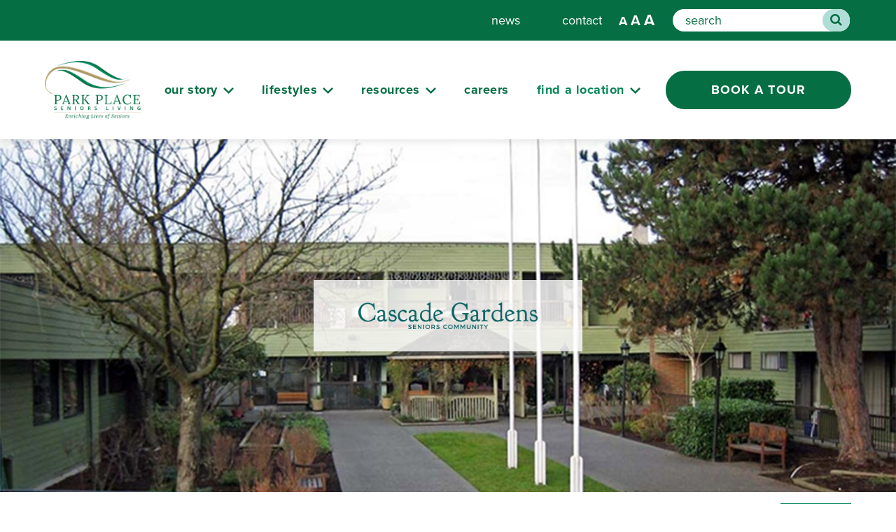

--- FILE ---
content_type: text/html
request_url: https://www.parkplaceseniorsliving.com/find-a-location/british-columbia/lower-mainland/cascade-gardens/
body_size: 19531
content:
<!DOCTYPE html>
<html lang="en-CA">
<head>
<meta charset="UTF-8">
<meta name="viewport" content="width=device-width, initial-scale=1">
<link rel="profile" href="http://gmpg.org/xfn/11">
<link rel="pingback" href="https://www.parkplaceseniorsliving.com/xmlrpc.php">
<link rel="stylesheet" href="https://maxcdn.bootstrapcdn.com/font-awesome/4.7.0/css/font-awesome.min.css">
<script src="https://code.jquery.com/jquery-3.6.0.min.js"></script>
<meta name='robots' content='index, follow, max-image-preview:large, max-snippet:-1, max-video-preview:-1' />
<!-- Google Tag Manager for WordPress by gtm4wp.com -->
<script data-cfasync="false" data-pagespeed-no-defer>
var gtm4wp_datalayer_name = "dataLayer";
var dataLayer = dataLayer || [];
</script>
<!-- End Google Tag Manager for WordPress by gtm4wp.com -->
<!-- This site is optimized with the Yoast SEO plugin v26.7 - https://yoast.com/wordpress/plugins/seo/ -->
<title>Cascade Gardens - Park Place Seniors Living</title>
<link rel="canonical" href="https://www.parkplaceseniorsliving.com/find-a-location/british-columbia/lower-mainland/cascade-gardens/" />
<meta property="og:locale" content="en_US" />
<meta property="og:type" content="article" />
<meta property="og:title" content="Cascade Gardens - Park Place Seniors Living" />
<meta property="og:url" content="https://www.parkplaceseniorsliving.com/find-a-location/british-columbia/lower-mainland/cascade-gardens/" />
<meta property="og:site_name" content="Park Place Seniors Living" />
<meta property="article:publisher" content="https://www.facebook.com/parkplaceseniorsliving/" />
<meta property="article:modified_time" content="2025-08-18T16:32:39+00:00" />
<meta property="og:image" content="https://www.parkplaceseniorsliving.com/wp-content/uploads/2020/04/Jubliee-Header.jpg" />
<meta property="og:image:width" content="1365" />
<meta property="og:image:height" content="615" />
<meta property="og:image:type" content="image/jpeg" />
<meta name="twitter:card" content="summary_large_image" />
<meta name="twitter:label1" content="Est. reading time" />
<meta name="twitter:data1" content="1 minute" />
<script type="application/ld+json" class="yoast-schema-graph">{"@context":"https://schema.org","@graph":[{"@type":"WebPage","@id":"https://www.parkplaceseniorsliving.com/find-a-location/british-columbia/lower-mainland/cascade-gardens/","url":"https://www.parkplaceseniorsliving.com/find-a-location/british-columbia/lower-mainland/cascade-gardens/","name":"Cascade Gardens - Park Place Seniors Living","isPartOf":{"@id":"https://www.parkplaceseniorsliving.com/#website"},"primaryImageOfPage":{"@id":"https://www.parkplaceseniorsliving.com/find-a-location/british-columbia/lower-mainland/cascade-gardens/#primaryimage"},"image":{"@id":"https://www.parkplaceseniorsliving.com/find-a-location/british-columbia/lower-mainland/cascade-gardens/#primaryimage"},"thumbnailUrl":"https://www.parkplaceseniorsliving.com/wp-content/uploads/2020/04/Jubliee-Header.jpg","datePublished":"2020-04-17T23:05:49+00:00","dateModified":"2025-08-18T16:32:39+00:00","breadcrumb":{"@id":"https://www.parkplaceseniorsliving.com/find-a-location/british-columbia/lower-mainland/cascade-gardens/#breadcrumb"},"inLanguage":"en-CA","potentialAction":[{"@type":"ReadAction","target":["https://www.parkplaceseniorsliving.com/find-a-location/british-columbia/lower-mainland/cascade-gardens/"]}]},{"@type":"ImageObject","inLanguage":"en-CA","@id":"https://www.parkplaceseniorsliving.com/find-a-location/british-columbia/lower-mainland/cascade-gardens/#primaryimage","url":"https://www.parkplaceseniorsliving.com/wp-content/uploads/2020/04/Jubliee-Header.jpg","contentUrl":"https://www.parkplaceseniorsliving.com/wp-content/uploads/2020/04/Jubliee-Header.jpg","width":1365,"height":615,"caption":"Finnish Manor Header"},{"@type":"BreadcrumbList","@id":"https://www.parkplaceseniorsliving.com/find-a-location/british-columbia/lower-mainland/cascade-gardens/#breadcrumb","itemListElement":[{"@type":"ListItem","position":1,"name":"Home","item":"https://www.parkplaceseniorsliving.com/"},{"@type":"ListItem","position":2,"name":"find a location","item":"https://www.parkplaceseniorsliving.com/find-a-location/"},{"@type":"ListItem","position":3,"name":"British Columbia","item":"https://www.parkplaceseniorsliving.com/find-a-location/british-columbia/"},{"@type":"ListItem","position":4,"name":"Lower Mainland","item":"https://www.parkplaceseniorsliving.com/find-a-location/british-columbia/lower-mainland/"},{"@type":"ListItem","position":5,"name":"Cascade Gardens"}]},{"@type":"WebSite","@id":"https://www.parkplaceseniorsliving.com/#website","url":"https://www.parkplaceseniorsliving.com/","name":"Park Place Seniors Living","description":"Enriching Lives of Seniors","publisher":{"@id":"https://www.parkplaceseniorsliving.com/#organization"},"potentialAction":[{"@type":"SearchAction","target":{"@type":"EntryPoint","urlTemplate":"https://www.parkplaceseniorsliving.com/?s={search_term_string}"},"query-input":{"@type":"PropertyValueSpecification","valueRequired":true,"valueName":"search_term_string"}}],"inLanguage":"en-CA"},{"@type":"Organization","@id":"https://www.parkplaceseniorsliving.com/#organization","name":"Park Place Seniors Living","url":"https://www.parkplaceseniorsliving.com/","logo":{"@type":"ImageObject","inLanguage":"en-CA","@id":"https://www.parkplaceseniorsliving.com/#/schema/logo/image/","url":"https://www.parkplaceseniorsliving.com/wp-content/uploads/2018/03/Park-Place-Logo-2018-RGB-transparent.png","contentUrl":"https://www.parkplaceseniorsliving.com/wp-content/uploads/2018/03/Park-Place-Logo-2018-RGB-transparent.png","width":1164,"height":713,"caption":"Park Place Seniors Living"},"image":{"@id":"https://www.parkplaceseniorsliving.com/#/schema/logo/image/"},"sameAs":["https://www.facebook.com/parkplaceseniorsliving/","https://www.linkedin.com/company/park-place-seniors-living-inc-/","https://www.youtube.com/channel/UCGBAOBR6dkOUQPV1NhvKR3g"]}]}</script>
<!-- / Yoast SEO plugin. -->
<link rel='dns-prefetch' href='//static.addtoany.com' />
<link rel='dns-prefetch' href='//cdnjs.cloudflare.com' />
<link rel='dns-prefetch' href='//unpkg.com' />
<link rel='dns-prefetch' href='//code.jquery.com' />
<link rel='dns-prefetch' href='//netdna.bootstrapcdn.com' />
<link rel='dns-prefetch' href='//use.typekit.net' />
<link rel="alternate" type="application/rss+xml" title="Park Place Seniors Living &raquo; Feed" href="https://www.parkplaceseniorsliving.com/feed/" />
<link rel="alternate" type="application/rss+xml" title="Park Place Seniors Living &raquo; Comments Feed" href="https://www.parkplaceseniorsliving.com/comments/feed/" />
<link rel="alternate" title="oEmbed (JSON)" type="application/json+oembed" href="https://www.parkplaceseniorsliving.com/wp-json/oembed/1.0/embed?url=https%3A%2F%2Fwww.parkplaceseniorsliving.com%2Ffind-a-location%2Fbritish-columbia%2Flower-mainland%2Fcascade-gardens%2F" />
<link rel="alternate" title="oEmbed (XML)" type="text/xml+oembed" href="https://www.parkplaceseniorsliving.com/wp-json/oembed/1.0/embed?url=https%3A%2F%2Fwww.parkplaceseniorsliving.com%2Ffind-a-location%2Fbritish-columbia%2Flower-mainland%2Fcascade-gardens%2F&#038;format=xml" />
<style id='wp-img-auto-sizes-contain-inline-css' type='text/css'>
img:is([sizes=auto i],[sizes^="auto," i]){contain-intrinsic-size:3000px 1500px}
/*# sourceURL=wp-img-auto-sizes-contain-inline-css */
</style>
<link rel='stylesheet' id='sbi_styles-css' href='//www.parkplaceseniorsliving.com/wp-content/cache/wpfc-minified/14ujwykr/h6bnc.css' type='text/css' media='all' />
<style id='wp-block-library-inline-css' type='text/css'>
:root{--wp-block-synced-color:#7a00df;--wp-block-synced-color--rgb:122,0,223;--wp-bound-block-color:var(--wp-block-synced-color);--wp-editor-canvas-background:#ddd;--wp-admin-theme-color:#007cba;--wp-admin-theme-color--rgb:0,124,186;--wp-admin-theme-color-darker-10:#006ba1;--wp-admin-theme-color-darker-10--rgb:0,107,160.5;--wp-admin-theme-color-darker-20:#005a87;--wp-admin-theme-color-darker-20--rgb:0,90,135;--wp-admin-border-width-focus:2px}@media (min-resolution:192dpi){:root{--wp-admin-border-width-focus:1.5px}}.wp-element-button{cursor:pointer}:root .has-very-light-gray-background-color{background-color:#eee}:root .has-very-dark-gray-background-color{background-color:#313131}:root .has-very-light-gray-color{color:#eee}:root .has-very-dark-gray-color{color:#313131}:root .has-vivid-green-cyan-to-vivid-cyan-blue-gradient-background{background:linear-gradient(135deg,#00d084,#0693e3)}:root .has-purple-crush-gradient-background{background:linear-gradient(135deg,#34e2e4,#4721fb 50%,#ab1dfe)}:root .has-hazy-dawn-gradient-background{background:linear-gradient(135deg,#faaca8,#dad0ec)}:root .has-subdued-olive-gradient-background{background:linear-gradient(135deg,#fafae1,#67a671)}:root .has-atomic-cream-gradient-background{background:linear-gradient(135deg,#fdd79a,#004a59)}:root .has-nightshade-gradient-background{background:linear-gradient(135deg,#330968,#31cdcf)}:root .has-midnight-gradient-background{background:linear-gradient(135deg,#020381,#2874fc)}:root{--wp--preset--font-size--normal:16px;--wp--preset--font-size--huge:42px}.has-regular-font-size{font-size:1em}.has-larger-font-size{font-size:2.625em}.has-normal-font-size{font-size:var(--wp--preset--font-size--normal)}.has-huge-font-size{font-size:var(--wp--preset--font-size--huge)}.has-text-align-center{text-align:center}.has-text-align-left{text-align:left}.has-text-align-right{text-align:right}.has-fit-text{white-space:nowrap!important}#end-resizable-editor-section{display:none}.aligncenter{clear:both}.items-justified-left{justify-content:flex-start}.items-justified-center{justify-content:center}.items-justified-right{justify-content:flex-end}.items-justified-space-between{justify-content:space-between}.screen-reader-text{border:0;clip-path:inset(50%);height:1px;margin:-1px;overflow:hidden;padding:0;position:absolute;width:1px;word-wrap:normal!important}.screen-reader-text:focus{background-color:#ddd;clip-path:none;color:#444;display:block;font-size:1em;height:auto;left:5px;line-height:normal;padding:15px 23px 14px;text-decoration:none;top:5px;width:auto;z-index:100000}html :where(.has-border-color){border-style:solid}html :where([style*=border-top-color]){border-top-style:solid}html :where([style*=border-right-color]){border-right-style:solid}html :where([style*=border-bottom-color]){border-bottom-style:solid}html :where([style*=border-left-color]){border-left-style:solid}html :where([style*=border-width]){border-style:solid}html :where([style*=border-top-width]){border-top-style:solid}html :where([style*=border-right-width]){border-right-style:solid}html :where([style*=border-bottom-width]){border-bottom-style:solid}html :where([style*=border-left-width]){border-left-style:solid}html :where(img[class*=wp-image-]){height:auto;max-width:100%}:where(figure){margin:0 0 1em}html :where(.is-position-sticky){--wp-admin--admin-bar--position-offset:var(--wp-admin--admin-bar--height,0px)}@media screen and (max-width:600px){html :where(.is-position-sticky){--wp-admin--admin-bar--position-offset:0px}}
/*# sourceURL=wp-block-library-inline-css */
</style><style id='global-styles-inline-css' type='text/css'>
:root{--wp--preset--aspect-ratio--square: 1;--wp--preset--aspect-ratio--4-3: 4/3;--wp--preset--aspect-ratio--3-4: 3/4;--wp--preset--aspect-ratio--3-2: 3/2;--wp--preset--aspect-ratio--2-3: 2/3;--wp--preset--aspect-ratio--16-9: 16/9;--wp--preset--aspect-ratio--9-16: 9/16;--wp--preset--color--black: #000000;--wp--preset--color--cyan-bluish-gray: #abb8c3;--wp--preset--color--white: #ffffff;--wp--preset--color--pale-pink: #f78da7;--wp--preset--color--vivid-red: #cf2e2e;--wp--preset--color--luminous-vivid-orange: #ff6900;--wp--preset--color--luminous-vivid-amber: #fcb900;--wp--preset--color--light-green-cyan: #7bdcb5;--wp--preset--color--vivid-green-cyan: #00d084;--wp--preset--color--pale-cyan-blue: #8ed1fc;--wp--preset--color--vivid-cyan-blue: #0693e3;--wp--preset--color--vivid-purple: #9b51e0;--wp--preset--gradient--vivid-cyan-blue-to-vivid-purple: linear-gradient(135deg,rgb(6,147,227) 0%,rgb(155,81,224) 100%);--wp--preset--gradient--light-green-cyan-to-vivid-green-cyan: linear-gradient(135deg,rgb(122,220,180) 0%,rgb(0,208,130) 100%);--wp--preset--gradient--luminous-vivid-amber-to-luminous-vivid-orange: linear-gradient(135deg,rgb(252,185,0) 0%,rgb(255,105,0) 100%);--wp--preset--gradient--luminous-vivid-orange-to-vivid-red: linear-gradient(135deg,rgb(255,105,0) 0%,rgb(207,46,46) 100%);--wp--preset--gradient--very-light-gray-to-cyan-bluish-gray: linear-gradient(135deg,rgb(238,238,238) 0%,rgb(169,184,195) 100%);--wp--preset--gradient--cool-to-warm-spectrum: linear-gradient(135deg,rgb(74,234,220) 0%,rgb(151,120,209) 20%,rgb(207,42,186) 40%,rgb(238,44,130) 60%,rgb(251,105,98) 80%,rgb(254,248,76) 100%);--wp--preset--gradient--blush-light-purple: linear-gradient(135deg,rgb(255,206,236) 0%,rgb(152,150,240) 100%);--wp--preset--gradient--blush-bordeaux: linear-gradient(135deg,rgb(254,205,165) 0%,rgb(254,45,45) 50%,rgb(107,0,62) 100%);--wp--preset--gradient--luminous-dusk: linear-gradient(135deg,rgb(255,203,112) 0%,rgb(199,81,192) 50%,rgb(65,88,208) 100%);--wp--preset--gradient--pale-ocean: linear-gradient(135deg,rgb(255,245,203) 0%,rgb(182,227,212) 50%,rgb(51,167,181) 100%);--wp--preset--gradient--electric-grass: linear-gradient(135deg,rgb(202,248,128) 0%,rgb(113,206,126) 100%);--wp--preset--gradient--midnight: linear-gradient(135deg,rgb(2,3,129) 0%,rgb(40,116,252) 100%);--wp--preset--font-size--small: 13px;--wp--preset--font-size--medium: 20px;--wp--preset--font-size--large: 36px;--wp--preset--font-size--x-large: 42px;--wp--preset--spacing--20: 0.44rem;--wp--preset--spacing--30: 0.67rem;--wp--preset--spacing--40: 1rem;--wp--preset--spacing--50: 1.5rem;--wp--preset--spacing--60: 2.25rem;--wp--preset--spacing--70: 3.38rem;--wp--preset--spacing--80: 5.06rem;--wp--preset--shadow--natural: 6px 6px 9px rgba(0, 0, 0, 0.2);--wp--preset--shadow--deep: 12px 12px 50px rgba(0, 0, 0, 0.4);--wp--preset--shadow--sharp: 6px 6px 0px rgba(0, 0, 0, 0.2);--wp--preset--shadow--outlined: 6px 6px 0px -3px rgb(255, 255, 255), 6px 6px rgb(0, 0, 0);--wp--preset--shadow--crisp: 6px 6px 0px rgb(0, 0, 0);}:where(.is-layout-flex){gap: 0.5em;}:where(.is-layout-grid){gap: 0.5em;}body .is-layout-flex{display: flex;}.is-layout-flex{flex-wrap: wrap;align-items: center;}.is-layout-flex > :is(*, div){margin: 0;}body .is-layout-grid{display: grid;}.is-layout-grid > :is(*, div){margin: 0;}:where(.wp-block-columns.is-layout-flex){gap: 2em;}:where(.wp-block-columns.is-layout-grid){gap: 2em;}:where(.wp-block-post-template.is-layout-flex){gap: 1.25em;}:where(.wp-block-post-template.is-layout-grid){gap: 1.25em;}.has-black-color{color: var(--wp--preset--color--black) !important;}.has-cyan-bluish-gray-color{color: var(--wp--preset--color--cyan-bluish-gray) !important;}.has-white-color{color: var(--wp--preset--color--white) !important;}.has-pale-pink-color{color: var(--wp--preset--color--pale-pink) !important;}.has-vivid-red-color{color: var(--wp--preset--color--vivid-red) !important;}.has-luminous-vivid-orange-color{color: var(--wp--preset--color--luminous-vivid-orange) !important;}.has-luminous-vivid-amber-color{color: var(--wp--preset--color--luminous-vivid-amber) !important;}.has-light-green-cyan-color{color: var(--wp--preset--color--light-green-cyan) !important;}.has-vivid-green-cyan-color{color: var(--wp--preset--color--vivid-green-cyan) !important;}.has-pale-cyan-blue-color{color: var(--wp--preset--color--pale-cyan-blue) !important;}.has-vivid-cyan-blue-color{color: var(--wp--preset--color--vivid-cyan-blue) !important;}.has-vivid-purple-color{color: var(--wp--preset--color--vivid-purple) !important;}.has-black-background-color{background-color: var(--wp--preset--color--black) !important;}.has-cyan-bluish-gray-background-color{background-color: var(--wp--preset--color--cyan-bluish-gray) !important;}.has-white-background-color{background-color: var(--wp--preset--color--white) !important;}.has-pale-pink-background-color{background-color: var(--wp--preset--color--pale-pink) !important;}.has-vivid-red-background-color{background-color: var(--wp--preset--color--vivid-red) !important;}.has-luminous-vivid-orange-background-color{background-color: var(--wp--preset--color--luminous-vivid-orange) !important;}.has-luminous-vivid-amber-background-color{background-color: var(--wp--preset--color--luminous-vivid-amber) !important;}.has-light-green-cyan-background-color{background-color: var(--wp--preset--color--light-green-cyan) !important;}.has-vivid-green-cyan-background-color{background-color: var(--wp--preset--color--vivid-green-cyan) !important;}.has-pale-cyan-blue-background-color{background-color: var(--wp--preset--color--pale-cyan-blue) !important;}.has-vivid-cyan-blue-background-color{background-color: var(--wp--preset--color--vivid-cyan-blue) !important;}.has-vivid-purple-background-color{background-color: var(--wp--preset--color--vivid-purple) !important;}.has-black-border-color{border-color: var(--wp--preset--color--black) !important;}.has-cyan-bluish-gray-border-color{border-color: var(--wp--preset--color--cyan-bluish-gray) !important;}.has-white-border-color{border-color: var(--wp--preset--color--white) !important;}.has-pale-pink-border-color{border-color: var(--wp--preset--color--pale-pink) !important;}.has-vivid-red-border-color{border-color: var(--wp--preset--color--vivid-red) !important;}.has-luminous-vivid-orange-border-color{border-color: var(--wp--preset--color--luminous-vivid-orange) !important;}.has-luminous-vivid-amber-border-color{border-color: var(--wp--preset--color--luminous-vivid-amber) !important;}.has-light-green-cyan-border-color{border-color: var(--wp--preset--color--light-green-cyan) !important;}.has-vivid-green-cyan-border-color{border-color: var(--wp--preset--color--vivid-green-cyan) !important;}.has-pale-cyan-blue-border-color{border-color: var(--wp--preset--color--pale-cyan-blue) !important;}.has-vivid-cyan-blue-border-color{border-color: var(--wp--preset--color--vivid-cyan-blue) !important;}.has-vivid-purple-border-color{border-color: var(--wp--preset--color--vivid-purple) !important;}.has-vivid-cyan-blue-to-vivid-purple-gradient-background{background: var(--wp--preset--gradient--vivid-cyan-blue-to-vivid-purple) !important;}.has-light-green-cyan-to-vivid-green-cyan-gradient-background{background: var(--wp--preset--gradient--light-green-cyan-to-vivid-green-cyan) !important;}.has-luminous-vivid-amber-to-luminous-vivid-orange-gradient-background{background: var(--wp--preset--gradient--luminous-vivid-amber-to-luminous-vivid-orange) !important;}.has-luminous-vivid-orange-to-vivid-red-gradient-background{background: var(--wp--preset--gradient--luminous-vivid-orange-to-vivid-red) !important;}.has-very-light-gray-to-cyan-bluish-gray-gradient-background{background: var(--wp--preset--gradient--very-light-gray-to-cyan-bluish-gray) !important;}.has-cool-to-warm-spectrum-gradient-background{background: var(--wp--preset--gradient--cool-to-warm-spectrum) !important;}.has-blush-light-purple-gradient-background{background: var(--wp--preset--gradient--blush-light-purple) !important;}.has-blush-bordeaux-gradient-background{background: var(--wp--preset--gradient--blush-bordeaux) !important;}.has-luminous-dusk-gradient-background{background: var(--wp--preset--gradient--luminous-dusk) !important;}.has-pale-ocean-gradient-background{background: var(--wp--preset--gradient--pale-ocean) !important;}.has-electric-grass-gradient-background{background: var(--wp--preset--gradient--electric-grass) !important;}.has-midnight-gradient-background{background: var(--wp--preset--gradient--midnight) !important;}.has-small-font-size{font-size: var(--wp--preset--font-size--small) !important;}.has-medium-font-size{font-size: var(--wp--preset--font-size--medium) !important;}.has-large-font-size{font-size: var(--wp--preset--font-size--large) !important;}.has-x-large-font-size{font-size: var(--wp--preset--font-size--x-large) !important;}
/*# sourceURL=global-styles-inline-css */
</style>
<style id='classic-theme-styles-inline-css' type='text/css'>
/*! This file is auto-generated */
.wp-block-button__link{color:#fff;background-color:#32373c;border-radius:9999px;box-shadow:none;text-decoration:none;padding:calc(.667em + 2px) calc(1.333em + 2px);font-size:1.125em}.wp-block-file__button{background:#32373c;color:#fff;text-decoration:none}
/*# sourceURL=/wp-includes/css/classic-themes.min.css */
</style>
<link rel='stylesheet' id='wp-components-css' href='//www.parkplaceseniorsliving.com/wp-content/cache/wpfc-minified/nq8b8o7/h6bnc.css' type='text/css' media='all' />
<link rel='stylesheet' id='wp-preferences-css' href='//www.parkplaceseniorsliving.com/wp-content/cache/wpfc-minified/logp79pw/h6bnc.css' type='text/css' media='all' />
<link rel='stylesheet' id='wp-block-editor-css' href='//www.parkplaceseniorsliving.com/wp-content/cache/wpfc-minified/2f2qpcv/h6bnc.css' type='text/css' media='all' />
<link rel='stylesheet' id='popup-maker-block-library-style-css' href='//www.parkplaceseniorsliving.com/wp-content/cache/wpfc-minified/e4oaz3zt/h6bnc.css' type='text/css' media='all' />
<link rel='stylesheet' id='decision_tree_jquery_ui-css' href='//code.jquery.com/ui/1.10.3/themes/smoothness/jquery-ui.css?ver=5edd2dcf8b8c05899b9ab00e2ae7e3c7' type='text/css' media='all' />
<link rel='stylesheet' id='decisiontree_local_style-css' href='//www.parkplaceseniorsliving.com/wp-content/cache/wpfc-minified/efel1ms1/h6bnc.css' type='text/css' media='all' />
<link rel='stylesheet' id='prefix-font-awesome-css' href='//netdna.bootstrapcdn.com/font-awesome/4.0.3/css/font-awesome.min.css?ver=4.0.3' type='text/css' media='all' />
<link rel='stylesheet' id='font-awesome-css' href='//www.parkplaceseniorsliving.com/wp-content/cache/wpfc-minified/g0h5tyos/h6bnc.css' type='text/css' media='all' />
<link rel='stylesheet' id='scrollup-css-css' href='//www.parkplaceseniorsliving.com/wp-content/cache/wpfc-minified/mogade54/h6bnc.css' type='text/css' media='all' />
<link rel='stylesheet' id='wcd-fonts-css' href='https://use.typekit.net/rlt5eux.css?ver=5edd2dcf8b8c05899b9ab00e2ae7e3c7' type='text/css' media='all' />
<link rel='stylesheet' id='white-canvas-starter-style-css' href='//www.parkplaceseniorsliving.com/wp-content/cache/wpfc-minified/jnemq0th/h6bnc.css' type='text/css' media='all' />
<link rel='stylesheet' id='wcd-swiper.css-css' href='https://cdnjs.cloudflare.com/ajax/libs/Swiper/11.0.5/swiper-bundle.min.css?ver=5edd2dcf8b8c05899b9ab00e2ae7e3c7' type='text/css' media='all' />
<link rel='stylesheet' id='customstyle-css' href='//www.parkplaceseniorsliving.com/wp-content/cache/wpfc-minified/3pdecph/h6bnc.css' type='text/css' media='all' />
<link rel='stylesheet' id='popup-maker-site-css' href='//www.parkplaceseniorsliving.com/wp-content/cache/wpfc-minified/12zo8oxc/h6bnc.css' type='text/css' media='all' />
<link rel='stylesheet' id='addtoany-css' href='//www.parkplaceseniorsliving.com/wp-content/cache/wpfc-minified/q7v9n7li/h6bnc.css' type='text/css' media='all' />
<script type="text/javascript" id="addtoany-core-js-before">
/* <![CDATA[ */
window.a2a_config=window.a2a_config||{};a2a_config.callbacks=[];a2a_config.overlays=[];a2a_config.templates={};a2a_localize = {
Share: "Share",
Save: "Save",
Subscribe: "Subscribe",
Email: "Email",
Bookmark: "Bookmark",
ShowAll: "Show All",
ShowLess: "Show less",
FindServices: "Find service(s)",
FindAnyServiceToAddTo: "Instantly find any service to add to",
PoweredBy: "Powered by",
ShareViaEmail: "Share via email",
SubscribeViaEmail: "Subscribe via email",
BookmarkInYourBrowser: "Bookmark in your browser",
BookmarkInstructions: "Press Ctrl+D or \u2318+D to bookmark this page",
AddToYourFavorites: "Add to your favourites",
SendFromWebOrProgram: "Send from any email address or email program",
EmailProgram: "Email program",
More: "More&#8230;",
ThanksForSharing: "Thanks for sharing!",
ThanksForFollowing: "Thanks for following!"
};
//# sourceURL=addtoany-core-js-before
/* ]]> */
</script>
<script type="text/javascript" defer src="https://static.addtoany.com/menu/page.js" id="addtoany-core-js"></script>
<script type="text/javascript" src="https://www.parkplaceseniorsliving.com/wp-includes/js/jquery/jquery.min.js?ver=3.7.1" id="jquery-core-js"></script>
<script type="text/javascript" src="https://www.parkplaceseniorsliving.com/wp-includes/js/jquery/jquery-migrate.min.js?ver=3.4.1" id="jquery-migrate-js"></script>
<script type="text/javascript" defer src="https://www.parkplaceseniorsliving.com/wp-content/plugins/add-to-any/addtoany.min.js?ver=1.1" id="addtoany-jquery-js"></script>
<script type="text/javascript" id="wpgmza_data-js-extra">
/* <![CDATA[ */
var wpgmza_google_api_status = {"message":"Enqueued","code":"ENQUEUED"};
//# sourceURL=wpgmza_data-js-extra
/* ]]> */
</script>
<script type="text/javascript" src="https://www.parkplaceseniorsliving.com/wp-content/plugins/wp-google-maps/wpgmza_data.js?ver=5edd2dcf8b8c05899b9ab00e2ae7e3c7" id="wpgmza_data-js"></script>
<script type="text/javascript" src="https://cdnjs.cloudflare.com/ajax/libs/Swiper/11.0.5/swiper-bundle.min.js?ver=1" id="wcd-swiper.js-js"></script>
<script type="text/javascript" src="https://unpkg.com/imagesloaded@5/imagesloaded.pkgd.js?ver=1" id="imagesLoaded-js"></script>
<script type="text/javascript" src="https://www.parkplaceseniorsliving.com/wp-includes/js/jquery/ui/core.min.js?ver=1.13.3" id="jquery-ui-core-js"></script>
<script type="text/javascript" src="https://www.parkplaceseniorsliving.com/wp-content/plugins/sidecar-decision-tree/decision_tree.js?ver=5edd2dcf8b8c05899b9ab00e2ae7e3c7" id="decision_tree_js-js"></script>
<link rel="https://api.w.org/" href="https://www.parkplaceseniorsliving.com/wp-json/" /><link rel="alternate" title="JSON" type="application/json" href="https://www.parkplaceseniorsliving.com/wp-json/wp/v2/pages/2113" /><link rel="EditURI" type="application/rsd+xml" title="RSD" href="https://www.parkplaceseniorsliving.com/xmlrpc.php?rsd" />
<link rel='shortlink' href='https://www.parkplaceseniorsliving.com/?p=2113' />
<!-- Google Tag Manager for WordPress by gtm4wp.com -->
<!-- GTM Container placement set to automatic -->
<script data-cfasync="false" data-pagespeed-no-defer>
var dataLayer_content = {"pagePostType":"page","pagePostType2":"single-page","pagePostAuthor":"Carly Overs"};
dataLayer.push( dataLayer_content );
</script>
<script data-cfasync="false" data-pagespeed-no-defer>
(function(w,d,s,l,i){w[l]=w[l]||[];w[l].push({'gtm.start':
new Date().getTime(),event:'gtm.js'});var f=d.getElementsByTagName(s)[0],
j=d.createElement(s),dl=l!='dataLayer'?'&l='+l:'';j.async=true;j.src=
'//www.googletagmanager.com/gtm.js?id='+i+dl;f.parentNode.insertBefore(j,f);
})(window,document,'script','dataLayer','GTM-MX36XL5');
</script>
<!-- End Google Tag Manager for WordPress by gtm4wp.com --><style type="text/css">.recentcomments a{display:inline !important;padding:0 !important;margin:0 !important;}</style><link rel="icon" href="https://www.parkplaceseniorsliving.com/wp-content/uploads/2018/03/Favicon-ParkPlace.png" sizes="32x32" />
<link rel="icon" href="https://www.parkplaceseniorsliving.com/wp-content/uploads/2018/03/Favicon-ParkPlace.png" sizes="192x192" />
<link rel="apple-touch-icon" href="https://www.parkplaceseniorsliving.com/wp-content/uploads/2018/03/Favicon-ParkPlace.png" />
<meta name="msapplication-TileImage" content="https://www.parkplaceseniorsliving.com/wp-content/uploads/2018/03/Favicon-ParkPlace.png" />
<style type="text/css" id="wp-custom-css">
.page-id-458 .site-leader-wrapper h2 {
font-size: 30px;
}
@media screen and (min-width: 1280px) {
.main-logo-wrapper img {
height: 95px;
}
}
@media screen and (min-width: 1600px) {
.main-logo-wrapper img {
height: 110px;
}
}
@media screen and (max-width: 1024px) {
.top-home {
background-position: right;
}
}
#content h2 a,
.post-categories a {
text-decoration: none !important;
}
.search-results .post {
width: 100%;
}
.owl-carousel .item img {
width: 100%;
height: 200px;
object-fit: cover;
}
.swiper-button-next,
.swiper-button-prev {
z-index: 2 !important;
}
h2.post-title {
overflow: hidden;
text-overflow: ellipsis;
display: -webkit-box;
-webkit-line-clamp: 2;
-webkit-box-orient: vertical;
}
#scrollUp {
display: flex;
align-items: center;
justify-content: center;
& .fa {
color: #fff !important;
}
}
/* Birdeye - side bar */
.becontainer .reviews-container {
@media screen and (max-width: 767px) {
padding: 0 !important;
}
}
.becontainer .reviews-sidebar {
border: none;
font-family: 'Open Sans', sans-serif;
background-color: #fff !important;
opacity: 1 !important;
@media screen and (max-width: 767px) {
padding: 20px;
}
& span {
color: #048657;
font-size: 16px;
line-height: 20px;
font-weight: bold;
letter-spacing: 0.5px;
text-transform: uppercase;
}
& .reviews-overall {
border-bottom-color: #d3d3d3;
}
& .reviews-overall>div {
margin-bottom: 5px;
}
& .reviews-summary {
border-bottom-color: #d3d3d3;
}
& .reviews-source:first-of-type {
margin-top: 5px;
}
}
.stars--rating p {
font-size: 14px;
margin: 4px 0 0;
}
/* Birdeye - review cards*/
table.reviews tbody {
display: flex;
flex-direction: row;
flex-wrap: wrap;
font-family: 'Open Sans', sans-serif;
line-height: 20px;
text-align: unset;
& tr {
width: 100%;
border-top: none;
border-radius: 20px;
box-shadow: 0 3px 10px rgba(0, 0, 0, .15);
padding: 10px;
margin-top: 10px;
margin-bottom: 15px;
@media screen and (min-width: 768px) {
width: 47.5%;
padding: 15px;
}
}
& tr:nth-of-type(odd) {
margin-right: 1.5%;
margin-left: 1%;
}
& tr:nth-of-type(even) {
margin-left: 1.5%;
margin-right: 1%;
}
& .name--date .name {
font-family: 'Open Sans', sans-serif;
font-size: 16px;
text-transform: capitalize;
}
& .name--date .date {
font-size: 14px;
}
& .name--date .source {
color: #048657;
font-size: 14px;
text-decoration: underline;
margin-top: 9px;
}
& td.review--pic {
display: none;
}
& td.review--info {
padding-left: 18px !important;
}
}
table.reviews tr td .comments {
text-align: left !important;
line-height: 28px;
}
/* Birdeye - Misc */
.becontainer .fa,
.becontainer .fb {
color: #f9a23d !important;
}
.beFBColor {
display: flex !important;
align-items: center;
color: #357b6f !important;
font-size: 14px !important;
margin-left: 0 !important;
margin-top: 6px !important;
& i {
margin-right: 2px;
}
}
.load-button {
margin-top:50px;
min-height: 79px !important;;
& a#LoadReviews {
font-family: 'Open Sans', sans-serif;
font-size: 20px;
line-height: 27px;
letter-spacing: 0.5px;
font-weight: 600;
padding: calc(.5em - 1px) 1.75rem!important;
border-radius: 0;
min-width: 150px;
height: 53px;
background-color: #048657;
}
& a#LoadReviews:hover {
color: #048657;
border: solid 2px #048657;
background: #fff;
}
}
.review-widget-placeholder{
display: flex;
}
.birds-eye-review-code iframe{
max-width: 1400px;
margin: 0 auto;
}
#our-story-resident-day .resident-day-details .resident-promise {
display:none;
}
#our-story-resident-day ul {
list-style-type: disc !important;
}
#our-story-resident-day .container ul {
list-style-position: inside;
}
.wpforms-form select {
background-color: #ebf6f5!important;
border: none !important;
height: auto !important;
padding: 1rem 1rem 1rem 0.75rem !important;
}
.page-id-6663 .residence-video {
padding-bottom: 71.25%;
}
.page-id-6663 .residence-video iframe {
margin-top: 0;
}		</style>
<!-- Global site tag (gtag.js) - Google Analytics -->
<script async src="https://www.googletagmanager.com/gtag/js?id=UA-55846603-12"></script>
<script>
window.dataLayer = window.dataLayer || [];
function gtag(){dataLayer.push(arguments);}
gtag('js', new Date());
gtag('config', 'UA-55846603-12');
</script><!-- /Google Analytics -->
<!-- Google Tag Manager -->
<script>(function(w,d,s,l,i){w[l]=w[l]||[];w[l].push({'gtm.start':
new Date().getTime(),event:'gtm.js'});var f=d.getElementsByTagName(s)[0],
j=d.createElement(s),dl=l!='dataLayer'?'&l='+l:'';j.async=true;j.src=
'https://www.googletagmanager.com/gtm.js?id='+i+dl;f.parentNode.insertBefore(j,f);
})(window,document,'script','dataLayer','GTM-T9WM5H9');</script>
<!-- End Google Tag Manager -->
<!-- Facebook Pixel -->
<meta name="facebook-domain-verification" content="szqu21z7upvzxhu70ycix9qt97wt3u" />
<!-- End Facebook Pixel -->
<!-- Hotjar Tracking Code for https://www.parkplaceseniorsliving.com -->
<script>
(function(h,o,t,j,a,r){
h.hj=h.hj||function(){(h.hj.q=h.hj.q||[]).push(arguments)};
h._hjSettings={hjid:3322472,hjsv:6};
a=o.getElementsByTagName('head')[0];
r=o.createElement('script');r.async=1;
r.src=t+h._hjSettings.hjid+j+h._hjSettings.hjsv;
a.appendChild(r);
})(window,document,'https://static.hotjar.com/c/hotjar-','.js?sv=');
</script>
<!-- End of Hotjar Tracking Code -->	<link rel='stylesheet' id='wpforms-classic-full-css' href='//www.parkplaceseniorsliving.com/wp-content/cache/wpfc-minified/8iiho5dg/h6bp4.css' type='text/css' media='all' />
</head>
<body class="wp-singular page-template page-template-residence-page page-template-residence-page-php page page-id-2113 page-child parent-pageid-215 wp-theme-park_place group-blog">
<div id="page" class="hfeed site">
<a class="skip-link screen-reader-text" href="#content">Skip to content</a>
<header id="masthead" class="site-header" role="banner">
<div class="site-branding">
<span class="site-title screen-reader-text"><a href="https://www.parkplaceseniorsliving.com/" rel="home">Park Place Seniors Living</a></span>
<p class="site-description">Enriching Lives of Seniors</p>
</div><!-- .site-branding -->
<nav id="site-navigation" class="main-navigation" role="navigation">
<div class="main-navigation-container container content-wrapper py-0">
<div class="mobile-menu-wrapper">
<a href="https://www.parkplaceseniorsliving.com" class="main-logo-wrapper">
<img src="https://www.parkplaceseniorsliving.com/wp-content/uploads/2018/03/Park-Place-Logo-2018-RGB-transparent.png" alt="" class="no-lazyload">
</a>            <button id="toggle" aria-label="Menu">
<div class="menu-icon"></div>
<div class="menu-icon"></div>
<div class="menu-icon"></div>
</button>
</div>
<div class="desktop-menu-wrapper">
<div class="menu-main-menu-new-container"><ul id="desktop-menu" class="menu"><li id="menu-item-5310" class="menu-item menu-item-type-post_type menu-item-object-page menu-item-has-children menu-item-5310"><a href="https://www.parkplaceseniorsliving.com/our-story/">our story</a>
<ul class="sub-menu">
<li id="menu-item-5311" class="menu-item menu-item-type-post_type menu-item-object-page menu-item-5311"><a href="https://www.parkplaceseniorsliving.com/our-story/about-us/">about us</a></li>
<li id="menu-item-5312" class="menu-item menu-item-type-post_type menu-item-object-page menu-item-5312"><a href="https://www.parkplaceseniorsliving.com/our-story/accreditation/">accreditation</a></li>
<li id="menu-item-6640" class="menu-item menu-item-type-post_type menu-item-object-page menu-item-6640"><a href="https://www.parkplaceseniorsliving.com/our-story/voice-and-choice/">voice and choice</a></li>
</ul>
</li>
<li id="menu-item-5314" class="false-link menu-item menu-item-type-custom menu-item-object-custom menu-item-has-children menu-item-5314"><a href="#">Lifestyles</a>
<ul class="sub-menu">
<li id="menu-item-5315" class="menu-item menu-item-type-post_type menu-item-object-page menu-item-5315"><a href="https://www.parkplaceseniorsliving.com/independent-living/">independent living</a></li>
<li id="menu-item-5316" class="menu-item menu-item-type-post_type menu-item-object-page menu-item-5316"><a href="https://www.parkplaceseniorsliving.com/supportive-assisted-living/">supportive/assisted living</a></li>
<li id="menu-item-5317" class="menu-item menu-item-type-post_type menu-item-object-page menu-item-5317"><a href="https://www.parkplaceseniorsliving.com/long-term-care/">long term care</a></li>
</ul>
</li>
<li id="menu-item-5318" class="menu-item menu-item-type-post_type menu-item-object-page menu-item-has-children menu-item-5318"><a href="https://www.parkplaceseniorsliving.com/resources/">resources</a>
<ul class="sub-menu">
<li id="menu-item-5319" class="menu-item menu-item-type-post_type menu-item-object-page menu-item-5319"><a href="https://www.parkplaceseniorsliving.com/resources/choosing-your-care/">choosing your care</a></li>
<li id="menu-item-5320" class="menu-item menu-item-type-post_type menu-item-object-page menu-item-5320"><a href="https://www.parkplaceseniorsliving.com/resources/keeping-you-informed/">keeping you informed</a></li>
<li id="menu-item-5321" class="menu-item menu-item-type-post_type menu-item-object-page menu-item-5321"><a href="https://www.parkplaceseniorsliving.com/resources/faq/">Frequently Asked Questions</a></li>
<li id="menu-item-5322" class="menu-item menu-item-type-post_type menu-item-object-page menu-item-5322"><a href="https://www.parkplaceseniorsliving.com/resources/subsidized-care/">subsidized care</a></li>
<li id="menu-item-5323" class="menu-item menu-item-type-post_type menu-item-object-page menu-item-5323"><a href="https://www.parkplaceseniorsliving.com/news/">news</a></li>
</ul>
</li>
<li id="menu-item-5325" class="menu-item menu-item-type-post_type menu-item-object-page menu-item-5325"><a href="https://www.parkplaceseniorsliving.com/our-story/careers-volunteer/">careers</a></li>
</ul></div>
<li id="locations-menu" class="locations-menu-item menu-item menu-item-has-children">
<a href="https://www.parkplaceseniorsliving.com/find-a-location/">Find a Location</a>
<ul class="locations-menu sub-menu" style="display:none;">
<li class="tabs">
<ul class="tab-headers">
<li>
<button id="british-columbia" aria-controls="panel-1" aria-selected="true" role="tab">
British Columbia        </button>
</li>
<li>
<button id="alberta" aria-controls="panel-2" aria-selected="true" role="tab">
Alberta        </button>
</li>
<li>
<button id="ontario" aria-controls="panel-3" aria-selected="true" role="tab">
Ontario        </button>
</li>
<a href="https://www.parkplaceseniorsliving.com/find-a-location/" class="btn btn-primary">Find a Location</a>
</ul><!-- .tab-headers -->
<ul class="tab-panels">
<li id="panel-1" role="tabpanel" aria-labelledby="british-columbia" tabindex="0">
<ul class="areas-wrapper">
<li class="areas-list">
<h3 class="subtitle">Lower Mainland</h3>
<ul class="areas-list-items-wrapper">
<li class="areas-list-items">
<a href="https://www.parkplaceseniorsliving.com/find-a-location/british-columbia/lower-mainland/agassiz">
Agassiz Seniors – Agassiz                        </a>
</li>
<li class="areas-list-items">
<a href="https://www.parkplaceseniorsliving.com/find-a-location/british-columbia/lower-mainland/bolivar-creek/">
Bolivar Creek – Surrey                        </a>
</li>
<li class="areas-list-items">
<a href="https://www.parkplaceseniorsliving.com/find-a-location/british-columbia/lower-mainland/cartier-house">
Cartier House Seniors – Coquitlam                        </a>
</li>
<li class="areas-list-items">
<a href="https://www.parkplaceseniorsliving.com/find-a-location/british-columbia/lower-mainland/cascade-gardens">
Cascade Gardens – Burnaby                        </a>
</li>
<li class="areas-list-items">
<a href="https://www.parkplaceseniorsliving.com/find-a-location/british-columbia/lower-mainland/clayton-heights">
Clayton Heights – Surrey                        </a>
</li>
<li class="areas-list-items">
<a href="https://www.parkplaceseniorsliving.com/find-a-location/british-columbia/lower-mainland/courtyard-terrace">
Courtyard Terrace – Burnaby                        </a>
</li>
<li class="areas-list-items">
<a href="https://www.parkplaceseniorsliving.com/find-a-location/british-columbia/lower-mainland/fort-langley">
Fort Langley Seniors – Fort Langley                        </a>
</li>
<li class="areas-list-items">
<a href="https://www.parkplaceseniorsliving.com/find-a-location/british-columbia/lower-mainland/glenwood">
Glenwood Seniors – Agassiz                        </a>
</li>
<li class="areas-list-items">
<a href="https://www.parkplaceseniorsliving.com/find-a-location/british-columbia/lower-mainland/greystone-manor">
Greystone Manor – Maple Ridge                        </a>
</li>
<li class="areas-list-items">
<a href="https://www.parkplaceseniorsliving.com/find-a-location/british-columbia/lower-mainland/hilton-villa">
Hilton Villa – Surrey                        </a>
</li>
<li class="areas-list-items">
<a href="https://www.parkplaceseniorsliving.com/find-a-location/british-columbia/lower-mainland/kiwanis-manor">
Kiwanis Manor – West Vancouver                        </a>
</li>
<li class="areas-list-items">
<a href="https://www.parkplaceseniorsliving.com/find-a-location/british-columbia/lower-mainland/laurel-place/">
Laurel Place Seniors – Surrey                        </a>
</li>
<li class="areas-list-items">
<a href="https://www.parkplaceseniorsliving.com/find-a-location/british-columbia/lower-mainland/morgan-creek">
Morgan Creek Seniors Community – Surrey                        </a>
</li>
<li class="areas-list-items">
<a href="https://www.parkplaceseniorsliving.com/find-a-location/british-columbia/lower-mainland/northcrest-seniors-community/">
Northcrest Seniors – Delta                        </a>
</li>
<li class="areas-list-items">
<a href="https://www.parkplaceseniorsliving.com/find-a-location/british-columbia/lower-mainland/shannon-falls">
Shannon Falls Retirement – Squamish                        </a>
</li>
<li class="areas-list-items">
<a href="https://www.parkplaceseniorsliving.com/find-a-location/british-columbia/lower-mainland/shaughnessy">
Shaughnessy Seniors – Port Coquitlam                        </a>
</li>
</ul>
</li>
<li class="areas-list">
<h3 class="subtitle">Vancouver Island</h3>
<ul class="areas-list-items-wrapper">
<li class="areas-list-items">
<a href="https://www.parkplaceseniorsliving.com/find-a-location/british-columbia/vancouver-island/cerwydden/">
Cerwydden Seniors – Duncan                        </a>
</li>
<li class="areas-list-items">
<a href="https://www.parkplaceseniorsliving.com/find-a-location/british-columbia/vancouver-island/discovery-harbour/">
Discovery Harbour – Campbell River                        </a>
</li>
<li class="areas-list-items">
<a href="https://www.parkplaceseniorsliving.com/find-a-location/british-columbia/vancouver-island/oyster-harbour/">
Oyster Harbour Seniors – Ladysmith                        </a>
</li>
<li class="areas-list-items">
<a href="https://www.parkplaceseniorsliving.com/find-a-location/british-columbia/vancouver-island/sunridge-place/">
Sunridge Place Seniors – Duncan                        </a>
</li>
<li class="areas-list-items">
<a href="https://www.parkplaceseniorsliving.com/find-a-location/british-columbia/vancouver-island/wexford-creek/">
Wexford Creek Seniors – Nanaimo                        </a>
</li>
</ul>
</li>
<li class="areas-list">
<h3 class="subtitle">Interior</h3>
<ul class="areas-list-items-wrapper">
<li class="areas-list-items">
<a href="https://www.parkplaceseniorsliving.com/find-a-location/british-columbia/interior/maeford-place">
Maeford Place – Quesnel                        </a>
</li>
<li class="areas-list-items">
<a href="https://www.parkplaceseniorsliving.com/find-a-location/british-columbia/interior/mountain-lake/">
Mountain Lake Seniors – Nelson                        </a>
</li>
<li class="areas-list-items">
<a href="https://www.parkplaceseniorsliving.com/find-a-location/british-columbia/interior/piccadilly/">
Piccadilly Seniors – Salmon Arm                        </a>
</li>
<li class="areas-list-items">
<a href="https://www.parkplaceseniorsliving.com/find-a-location/british-columbia/interior/pine-grove/">
Pine Grove Seniors – Kamloops                        </a>
</li>
<li class="areas-list-items">
<a href="https://www.parkplaceseniorsliving.com/find-a-location/british-columbia/interior/spring-valley/">
Spring Valley Seniors – Kelowna                        </a>
</li>
<li class="areas-list-items">
<a href="https://www.parkplaceseniorsliving.com/find-a-location/british-columbia/interior/sun-village/">
Sun Village Retirement – Penticton                        </a>
</li>
<li class="areas-list-items">
<a href="https://www.parkplaceseniorsliving.com/find-a-location/british-columbia/interior/orchards-walk">
Orchards Walk – Kamloops                        </a>
</li>
</ul>
</li>
</ul>
</li>
<li id="panel-2" role="tabpanel" aria-labelledby="alberta" tabindex="0">
<ul class="areas-wrapper">
<li class="areas-list">
<h3 class="subtitle">Edmonton</h3>
<ul class="areas-list-items-wrapper">
<li class="areas-list-items">
<a href="https://www.parkplaceseniorsliving.com/find-a-location/alberta/edmonton/benevolence/">
Benevolence Care Centre – Edmonton                        </a>
</li>
<li class="areas-list-items">
<a href="https://www.parkplaceseniorsliving.com/find-a-location/alberta/edmonton/beverley-heights/">
Beverly Heights Seniors Community – Edmonton                        </a>
</li>
<li class="areas-list-items">
<a href="https://www.parkplaceseniorsliving.com/find-a-location/alberta/edmonton/copper-sky">
Copper Sky Seniors – Spruce Grove                        </a>
</li>
<li class="areas-list-items">
<a href="https://www.parkplaceseniorsliving.com/find-a-location/alberta/edmonton/devonshire/">
Devonshire Seniors – Edmonton                        </a>
</li>
<li class="areas-list-items">
<a href="https://www.parkplaceseniorsliving.com/find-a-location/alberta/edmonton/hardisty/">
Hardisty Seniors – Edmonton                        </a>
</li>
<li class="areas-list-items">
<a href="https://www.parkplaceseniorsliving.com/find-a-location/alberta/edmonton/sprucewood-place/">
Sprucewood Place – Edmonton                        </a>
</li>
<li class="areas-list-items">
<a href="https://www.parkplaceseniorsliving.com/find-a-location/alberta/edmonton/villa-marguerite/">
Villa Marguerite Seniors – Edmonton                        </a>
</li>
</ul>
</li>
<li class="areas-list">
<h3 class="subtitle">Calgary</h3>
<ul class="areas-list-items-wrapper">
<li class="areas-list-items">
<a href="https://www.parkplaceseniorsliving.com/find-a-location/alberta/calgary/newport-harbour/">
Newport Harbour Seniors – Calgary                        </a>
</li>
<li class="areas-list-items">
<a href="https://www.parkplaceseniorsliving.com/find-a-location/alberta/calgary/silverado-creek-seniors-community/">
Silverado Creek Seniors Community – Calgary                        </a>
</li>
</ul>
</li>
<li class="areas-list">
<h3 class="subtitle">Medicine Hat</h3>
<ul class="areas-list-items-wrapper">
<li class="areas-list-items">
<a href="https://www.parkplaceseniorsliving.com/find-a-location/alberta/medicine-hat/meadow-ridge/">
Meadow Ridge Seniors – Medicine Hat                        </a>
</li>
<li class="areas-list-items">
<a href="https://www.parkplaceseniorsliving.com/find-a-location/alberta/medicine-hat/river-ridge/">
River Ridge Seniors – Medicine Hat                        </a>
</li>
<li class="areas-list-items">
<a href="https://www.parkplaceseniorsliving.com/find-a-location/alberta/medicine-hat/the-wellington/">
Wellington Retirement – Medicine Hat                        </a>
</li>
</ul>
</li>
<li class="areas-list">
<h3 class="subtitle">Grande Prairie</h3>
<ul class="areas-list-items-wrapper">
<li class="areas-list-items">
<a href="https://www.parkplaceseniorsliving.com/find-a-location/alberta/grande-prairie/emerald-gardens">
Emerald Gardens – Grande Prairie                        </a>
</li>
<li class="areas-list-items">
<a href="https://www.parkplaceseniorsliving.com/find-a-location/alberta/grande-prairie/prairie-lake">
Prairie Lake Seniors – Grande Prairie                        </a>
</li>
</ul>
</li>
</ul>
</li>
<li id="panel-3" role="tabpanel" aria-labelledby="ontario" tabindex="0">
<ul class="areas-wrapper">
<li class="areas-list">
<h3 class="subtitle">Niagara Falls</h3>
<ul class="areas-list-items-wrapper">
<li class="areas-list-items">
<a href="https://www.parkplaceseniorsliving.com/find-a-location/ontario/niagara-falls/chippawa-creek-at-bella/">
Chippawa Creek – Niagara Falls                        </a>
</li>
</ul>
</li>
</ul>
</li>
</ul><!-- .tab-panels -->
</li><!-- .tabs -->
</ul><!-- .sub-menu -->            </li>
<a class="btn btn-primary" href="https://www.parkplaceseniorsliving.com/contact-us/">Book a Tour</a>
<div class="top-bar-wrapper">
<div class="container content-wrapper py-0">
<div class="contact-menu">
<!-- TODO: fill me in, if needed -->
</div>
<div class="top-bar body-alt">
<div class="menu-top-bar-container"><ul id="menu-top-bar" class="menu"><li id="menu-item-5805" class="menu-item menu-item-type-post_type menu-item-object-page menu-item-5805"><a href="https://www.parkplaceseniorsliving.com/news/">news</a></li>
<li id="menu-item-5343" class="menu-item menu-item-type-post_type menu-item-object-page menu-item-5343"><a href="https://www.parkplaceseniorsliving.com/contact-us/">contact</a></li>
</ul></div>                  <p class="font-changer"><span class="js-font-decrease">A</span> <span class="js-font-normal">A</span> <span class="js-font-increase">A</span></p>
<form role="search" method="get" class="search-form" action="https://www.parkplaceseniorsliving.com/">
<fieldset>
<label>
<input type="search" class="search-field" placeholder="search" value="" name="s" title="Search for:" />
<button class="search-submit">
<!-- <span class="icon-search" aria-hidden="true"> -->
<i class="fa fa-search"></i>
<!-- </span> -->
<span class="screen-reader-text">Search</span>
</button>
</label>
</fieldset>
</form>
</div>
</div>
</div>
</div>
<div id="popout" class="popout-menu-wrapper">
<div class="popout-menu pt-4 content-wrapper">
<div class="popout-header w-100">
<a href="https://www.parkplaceseniorsliving.com" class="main-logo-wrapper">
<img src="https://www.parkplaceseniorsliving.com/wp-content/uploads/2018/03/Park-Place-Logo-2018-RGB-transparent.png" alt="" class="no-lazyload">
</a>              </div>
<div class="menu-mobile-menu-container"><ul id="mobile-menu" class="menu"><li id="menu-item-5335" class="menu-item menu-item-type-post_type menu-item-object-page menu-item-has-children menu-item-5335"><a href="https://www.parkplaceseniorsliving.com/our-story/">our story</a>
<ul class="sub-menu">
<li id="menu-item-3224" class="menu-item menu-item-type-post_type menu-item-object-page menu-item-3224"><a href="https://www.parkplaceseniorsliving.com/our-story/about-us/">about us</a></li>
<li id="menu-item-3225" class="menu-item menu-item-type-post_type menu-item-object-page menu-item-3225"><a href="https://www.parkplaceseniorsliving.com/our-story/accreditation/">accreditation</a></li>
<li id="menu-item-6638" class="menu-item menu-item-type-post_type menu-item-object-page menu-item-6638"><a href="https://www.parkplaceseniorsliving.com/our-story/voice-and-choice/">Voice and Choice</a></li>
</ul>
</li>
<li id="menu-item-5336" class="menu-item menu-item-type-custom menu-item-object-custom menu-item-has-children menu-item-5336"><a href="#">Lifestyles</a>
<ul class="sub-menu">
<li id="menu-item-3233" class="menu-item menu-item-type-post_type menu-item-object-page menu-item-3233"><a href="https://www.parkplaceseniorsliving.com/independent-living/">independent living</a></li>
<li id="menu-item-3235" class="menu-item menu-item-type-post_type menu-item-object-page menu-item-3235"><a href="https://www.parkplaceseniorsliving.com/supportive-assisted-living/">supportive/assisted living</a></li>
<li id="menu-item-3234" class="menu-item menu-item-type-post_type menu-item-object-page menu-item-3234"><a href="https://www.parkplaceseniorsliving.com/long-term-care/">long term care</a></li>
</ul>
</li>
<li id="menu-item-3228" class="menu-item menu-item-type-post_type menu-item-object-page menu-item-has-children menu-item-3228"><a href="https://www.parkplaceseniorsliving.com/resources/">resources</a>
<ul class="sub-menu">
<li id="menu-item-3230" class="menu-item menu-item-type-post_type menu-item-object-page menu-item-3230"><a href="https://www.parkplaceseniorsliving.com/resources/choosing-your-care/">choosing your care</a></li>
<li id="menu-item-3231" class="menu-item menu-item-type-post_type menu-item-object-page menu-item-3231"><a href="https://www.parkplaceseniorsliving.com/resources/keeping-you-informed/">keeping you informed</a></li>
<li id="menu-item-3905" class="menu-item menu-item-type-post_type menu-item-object-page menu-item-3905"><a href="https://www.parkplaceseniorsliving.com/resources/faq/">Frequently Asked Questions</a></li>
<li id="menu-item-3232" class="menu-item menu-item-type-post_type menu-item-object-page menu-item-3232"><a href="https://www.parkplaceseniorsliving.com/resources/subsidized-care/">subsidized care</a></li>
</ul>
</li>
<li id="menu-item-5337" class="menu-item menu-item-type-post_type menu-item-object-page menu-item-5337"><a href="https://www.parkplaceseniorsliving.com/news/">news</a></li>
<li id="menu-item-3226" class="menu-item menu-item-type-post_type menu-item-object-page menu-item-3226"><a href="https://www.parkplaceseniorsliving.com/our-story/careers-volunteer/">careers</a></li>
</ul></div>
<div class="mobile-menu-bottom">
<li id="locations-menu" class="locations-menu-item menu-item menu-item-has-children">
<a href="https://www.parkplaceseniorsliving.com/find-a-location/">Find a Location</a>
<div class="locations-menu-mobile sub-menu" style="display:none;">
<button class="locations-close" tabindex="0" aria-label="close" aria-label="Close Locations Menu">Return to menu</button>
<p>Select a province to see its locations</p>
<div class="tabs">
<ul class="tab-headers">
<li>
<button id="british-columbia" aria-controls="panel-mobile-1" aria-selected="true" role="tab">
British Columbia        </button>
</li>
<li>
<button id="alberta" aria-controls="panel-mobile-2" aria-selected="true" role="tab">
Alberta        </button>
</li>
<li>
<button id="ontario" aria-controls="panel-mobile-3" aria-selected="true" role="tab">
Ontario        </button>
</li>
<a href="https://www.parkplaceseniorsliving.com/find-a-location/" class="btn btn-primary">Find a Location</a>
</ul><!-- .tab-headers -->
<ul class="tab-panels">
<li id="panel-mobile-1" role="tabpanel" aria-labelledby="british-columbia" tabindex="0">
<ul class="areas-wrapper">
<li class="areas-list">
<h3 class="subtitle">Lower Mainland</h3>
<ul class="areas-list-items-wrapper">
<li class="areas-list-items">
<a href="https://www.parkplaceseniorsliving.com/find-a-location/british-columbia/lower-mainland/agassiz">
Agassiz Seniors – Agassiz                        </a>
</li>
<li class="areas-list-items">
<a href="https://www.parkplaceseniorsliving.com/find-a-location/british-columbia/lower-mainland/bolivar-creek/">
Bolivar Creek – Surrey                        </a>
</li>
<li class="areas-list-items">
<a href="https://www.parkplaceseniorsliving.com/find-a-location/british-columbia/lower-mainland/cartier-house">
Cartier House Seniors – Coquitlam                        </a>
</li>
<li class="areas-list-items">
<a href="https://www.parkplaceseniorsliving.com/find-a-location/british-columbia/lower-mainland/cascade-gardens">
Cascade Gardens – Burnaby                        </a>
</li>
<li class="areas-list-items">
<a href="https://www.parkplaceseniorsliving.com/find-a-location/british-columbia/lower-mainland/clayton-heights">
Clayton Heights – Surrey                        </a>
</li>
<li class="areas-list-items">
<a href="https://www.parkplaceseniorsliving.com/find-a-location/british-columbia/lower-mainland/courtyard-terrace">
Courtyard Terrace – Burnaby                        </a>
</li>
<li class="areas-list-items">
<a href="https://www.parkplaceseniorsliving.com/find-a-location/british-columbia/lower-mainland/fort-langley">
Fort Langley Seniors – Fort Langley                        </a>
</li>
<li class="areas-list-items">
<a href="https://www.parkplaceseniorsliving.com/find-a-location/british-columbia/lower-mainland/glenwood">
Glenwood Seniors – Agassiz                        </a>
</li>
<li class="areas-list-items">
<a href="https://www.parkplaceseniorsliving.com/find-a-location/british-columbia/lower-mainland/greystone-manor">
Greystone Manor – Maple Ridge                        </a>
</li>
<li class="areas-list-items">
<a href="https://www.parkplaceseniorsliving.com/find-a-location/british-columbia/lower-mainland/hilton-villa">
Hilton Villa – Surrey                        </a>
</li>
<li class="areas-list-items">
<a href="https://www.parkplaceseniorsliving.com/find-a-location/british-columbia/lower-mainland/kiwanis-manor">
Kiwanis Manor – West Vancouver                        </a>
</li>
<li class="areas-list-items">
<a href="https://www.parkplaceseniorsliving.com/find-a-location/british-columbia/lower-mainland/laurel-place/">
Laurel Place Seniors – Surrey                        </a>
</li>
<li class="areas-list-items">
<a href="https://www.parkplaceseniorsliving.com/find-a-location/british-columbia/lower-mainland/morgan-creek">
Morgan Creek Seniors Community – Surrey                        </a>
</li>
<li class="areas-list-items">
<a href="https://www.parkplaceseniorsliving.com/find-a-location/british-columbia/lower-mainland/northcrest-seniors-community/">
Northcrest Seniors – Delta                        </a>
</li>
<li class="areas-list-items">
<a href="https://www.parkplaceseniorsliving.com/find-a-location/british-columbia/lower-mainland/shannon-falls">
Shannon Falls Retirement – Squamish                        </a>
</li>
<li class="areas-list-items">
<a href="https://www.parkplaceseniorsliving.com/find-a-location/british-columbia/lower-mainland/shaughnessy">
Shaughnessy Seniors – Port Coquitlam                        </a>
</li>
</ul>
</li>
<li class="areas-list">
<h3 class="subtitle">Vancouver Island</h3>
<ul class="areas-list-items-wrapper">
<li class="areas-list-items">
<a href="https://www.parkplaceseniorsliving.com/find-a-location/british-columbia/vancouver-island/cerwydden/">
Cerwydden Seniors – Duncan                        </a>
</li>
<li class="areas-list-items">
<a href="https://www.parkplaceseniorsliving.com/find-a-location/british-columbia/vancouver-island/discovery-harbour/">
Discovery Harbour – Campbell River                        </a>
</li>
<li class="areas-list-items">
<a href="https://www.parkplaceseniorsliving.com/find-a-location/british-columbia/vancouver-island/oyster-harbour/">
Oyster Harbour Seniors – Ladysmith                        </a>
</li>
<li class="areas-list-items">
<a href="https://www.parkplaceseniorsliving.com/find-a-location/british-columbia/vancouver-island/sunridge-place/">
Sunridge Place Seniors – Duncan                        </a>
</li>
<li class="areas-list-items">
<a href="https://www.parkplaceseniorsliving.com/find-a-location/british-columbia/vancouver-island/wexford-creek/">
Wexford Creek Seniors – Nanaimo                        </a>
</li>
</ul>
</li>
<li class="areas-list">
<h3 class="subtitle">Interior</h3>
<ul class="areas-list-items-wrapper">
<li class="areas-list-items">
<a href="https://www.parkplaceseniorsliving.com/find-a-location/british-columbia/interior/maeford-place">
Maeford Place – Quesnel                        </a>
</li>
<li class="areas-list-items">
<a href="https://www.parkplaceseniorsliving.com/find-a-location/british-columbia/interior/mountain-lake/">
Mountain Lake Seniors – Nelson                        </a>
</li>
<li class="areas-list-items">
<a href="https://www.parkplaceseniorsliving.com/find-a-location/british-columbia/interior/piccadilly/">
Piccadilly Seniors – Salmon Arm                        </a>
</li>
<li class="areas-list-items">
<a href="https://www.parkplaceseniorsliving.com/find-a-location/british-columbia/interior/pine-grove/">
Pine Grove Seniors – Kamloops                        </a>
</li>
<li class="areas-list-items">
<a href="https://www.parkplaceseniorsliving.com/find-a-location/british-columbia/interior/spring-valley/">
Spring Valley Seniors – Kelowna                        </a>
</li>
<li class="areas-list-items">
<a href="https://www.parkplaceseniorsliving.com/find-a-location/british-columbia/interior/sun-village/">
Sun Village Retirement – Penticton                        </a>
</li>
<li class="areas-list-items">
<a href="https://www.parkplaceseniorsliving.com/find-a-location/british-columbia/interior/orchards-walk">
Orchards Walk – Kamloops                        </a>
</li>
</ul>
</li>
</ul>
</li>
<li id="panel-mobile-2" role="tabpanel" aria-labelledby="alberta" tabindex="0">
<ul class="areas-wrapper">
<li class="areas-list">
<h3 class="subtitle">Edmonton</h3>
<ul class="areas-list-items-wrapper">
<li class="areas-list-items">
<a href="https://www.parkplaceseniorsliving.com/find-a-location/alberta/edmonton/benevolence/">
Benevolence Care Centre – Edmonton                        </a>
</li>
<li class="areas-list-items">
<a href="https://www.parkplaceseniorsliving.com/find-a-location/alberta/edmonton/beverley-heights/">
Beverly Heights Seniors Community – Edmonton                        </a>
</li>
<li class="areas-list-items">
<a href="https://www.parkplaceseniorsliving.com/find-a-location/alberta/edmonton/copper-sky">
Copper Sky Seniors – Spruce Grove                        </a>
</li>
<li class="areas-list-items">
<a href="https://www.parkplaceseniorsliving.com/find-a-location/alberta/edmonton/devonshire/">
Devonshire Seniors – Edmonton                        </a>
</li>
<li class="areas-list-items">
<a href="https://www.parkplaceseniorsliving.com/find-a-location/alberta/edmonton/hardisty/">
Hardisty Seniors – Edmonton                        </a>
</li>
<li class="areas-list-items">
<a href="https://www.parkplaceseniorsliving.com/find-a-location/alberta/edmonton/sprucewood-place/">
Sprucewood Place – Edmonton                        </a>
</li>
<li class="areas-list-items">
<a href="https://www.parkplaceseniorsliving.com/find-a-location/alberta/edmonton/villa-marguerite/">
Villa Marguerite Seniors – Edmonton                        </a>
</li>
</ul>
</li>
<li class="areas-list">
<h3 class="subtitle">Calgary</h3>
<ul class="areas-list-items-wrapper">
<li class="areas-list-items">
<a href="https://www.parkplaceseniorsliving.com/find-a-location/alberta/calgary/newport-harbour/">
Newport Harbour Seniors – Calgary                        </a>
</li>
<li class="areas-list-items">
<a href="https://www.parkplaceseniorsliving.com/find-a-location/alberta/calgary/silverado-creek-seniors-community/">
Silverado Creek Seniors Community – Calgary                        </a>
</li>
</ul>
</li>
<li class="areas-list">
<h3 class="subtitle">Medicine Hat</h3>
<ul class="areas-list-items-wrapper">
<li class="areas-list-items">
<a href="https://www.parkplaceseniorsliving.com/find-a-location/alberta/medicine-hat/meadow-ridge/">
Meadow Ridge Seniors – Medicine Hat                        </a>
</li>
<li class="areas-list-items">
<a href="https://www.parkplaceseniorsliving.com/find-a-location/alberta/medicine-hat/river-ridge/">
River Ridge Seniors – Medicine Hat                        </a>
</li>
<li class="areas-list-items">
<a href="https://www.parkplaceseniorsliving.com/find-a-location/alberta/medicine-hat/the-wellington/">
Wellington Retirement – Medicine Hat                        </a>
</li>
</ul>
</li>
<li class="areas-list">
<h3 class="subtitle">Grande Prairie</h3>
<ul class="areas-list-items-wrapper">
<li class="areas-list-items">
<a href="https://www.parkplaceseniorsliving.com/find-a-location/alberta/grande-prairie/emerald-gardens">
Emerald Gardens – Grande Prairie                        </a>
</li>
<li class="areas-list-items">
<a href="https://www.parkplaceseniorsliving.com/find-a-location/alberta/grande-prairie/prairie-lake">
Prairie Lake Seniors – Grande Prairie                        </a>
</li>
</ul>
</li>
</ul>
</li>
<li id="panel-mobile-3" role="tabpanel" aria-labelledby="ontario" tabindex="0">
<ul class="areas-wrapper">
<li class="areas-list">
<h3 class="subtitle">Niagara Falls</h3>
<ul class="areas-list-items-wrapper">
<li class="areas-list-items">
<a href="https://www.parkplaceseniorsliving.com/find-a-location/ontario/niagara-falls/chippawa-creek-at-bella/">
Chippawa Creek – Niagara Falls                        </a>
</li>
</ul>
</li>
</ul>
</li>
</ul><!-- .tab-panels -->
</div><!-- .tabs -->
</div><!-- .sub-menu -->                </li>
<a class="btn btn-primary" href="https://www.parkplaceseniorsliving.com/contact-us/">Book a Tour</a>
</div>
</div>
</div>
</div><!-- .main-navigation-container -->
</nav><!-- #site-navigation -->
</header><!-- #masthead -->
<div id="content" class="site-content">
<div class="content-area residence-master cascade-gardens">
<main class="site-main" role="main">
<div class="hero residence-hero">
<div class="top residence top-non-home"
style="background-image: url( https://www.parkplaceseniorsliving.com/wp-content/uploads/2020/04/Jubliee-Header.jpg);">
<div class="residence-inner top-non-home-inner">
<img src="https://www.parkplaceseniorsliving.com/wp-content/uploads/2021/02/Cascade-Gardens-logo.png">
</div>
</div>
</div>
<section id="cascade-gardens" class="residence">
<input type="radio" id="tab-1" name="show" checked />
<input type="radio" id="tab-2" name="show" />
<input type="radio" id="tab-3" name="show" />
<input type="radio" id="tab-4" name="show" />
<input type="radio" id="tab-5" name="show" />
<div class="sub-menu-custom cascade-gardens-sub-menu">
<div class="container">
<div class="residence-sub-menu-inner">
<div class="flex">
<label class="active" for="tab-1">Overview</label>
<label for="tab-2">Services</label>
<label for="tab-3">Amenities</label>
<label for="tab-4">Activities & Events</label>
<label class="contact" for="tab-5">Contact</label>
</div>
</div>
</div>
</div><!-- .sub-menu-custom -->
<div class="residence-content">
<section class="residence-overview">
<div class="residence-overview-intro residence-intro">
<div class="container">
<h2>Cascade Gardens Seniors Community</h2>
<h3>Burnaby, BC</h3>
<ul class="residence-care-block">
<li class="residence-care-item">
<h3><i class="fa fa-check"></i>Long Term Care                    </h3>
</li>
</ul>
<p><p>Cascade Gardens is owned by Jubilee Multi-Generational Housing Society. Park Place Seniors Living is contracted to manage Cascade Gardens on behalf of Jubilee Multi-Generational Housing Society.</p>
<p>Jubilee Multi Generational Housing Society was incorporated under the BC Society Act in 2011 and is a registered charity. The society is inspired by timeless values of compassion, care for the vulnerable, respect for diversity, service to others, and the dignity of human life.</p>
<p>Cascade Gardens seeks to improve the quality of life of the elderly by focusing on healthy aging, and establishing its care programs in a values-based, culturally relevant context. A robust volunteer engagement plan supports our program delivery, with many volunteers from the adjacent Burnaby Ismaili Centre.</p>
<p>Cascade Gardens is a 60-bed complex care home. It has a rich history operating in Burnaby, BC and was first opened in 1975. Cascade Gardens provides care and hospitality services to frail and/or cognitively impaired elders or those with mental health challenges under contract with Fraser Health Authority.</p>
<p>This unique community provides a focus on person-centered care using our “Resident’s Day” philosophy which was recognized as a Leading Practice by Accreditation Canada. Interdenominational services for residents include Christian Bible reading, Hymn singing and Ismaili prayer services. Staff speaks: Finnish, Tagalog, Chinese, Hindi, Punjabi and Japanese.</p>
<p>To begin your process for funded bed placement, please contact Fraser Health Authority at <a href="tel:6045198500">604.519.8500</a>.</p>
</p>
<a class="btn btn-dark button-trigger-contact"
href="https://cascadegardens.ca">Visit Website</a>
</div>
</div>
<div class="overview-amenities">
<div class="container">
<h2>60 publicly subsidized long term care beds</h2>
<div class="line-break"></div>
<ul class="overview-amenities-block">
<li class="overview-amenities-item">
<h3>Hospital bed, nightstand and dresser</h3>
<p>includes linens and towels</p>
</li>
<li class="overview-amenities-item">
<h3>Wheelchair accessible</h3>
<p></p>
</li>
</ul>
<span></span>
<p></p>
</div><!-- .container -->
<div class="site-leader-wrapper">
<div class="container">
<div class="site-leader-image-wrapper"
style="background:url(https://www.parkplaceseniorsliving.com/wp-content/uploads/2022/10/cascade-gardens-site-leader-traci-skaalrud.jpg) top center / cover no-repeat"></div>
<div class="site-leader-text-wrapper">
<h2>Meet Traci Skaalrud</h2>
<p class="site-leader-title">Site Leader                      </p>
<p class="site-leader-bio"></p>
</div>
</div>
</div>
<div class="gallery-slider">
<div class="container">
<div class="swiper gallerySwiper">
<div class="swiper-wrapper">
</div>
</div>
</div>
<div class="swiper-buttons-wrapper is-hidden-desktop">
<div class="swiper-button-next"><i class="fa fa-angle-right"></i></div>
<div class="swiper-button-prev"><i class="fa fa-angle-left"></i></div>
</div>
<div class="swiper-buttons-wrapper is-hidden-touch">
<div class="swiper-button-next"><i class="fa fa-angle-right"></i></div>
<div class="swiper-button-prev"><i class="fa fa-angle-left"></i></div>
</div>
</div><!-- .gallery-slider -->
</div><!-- .overview-ameneties -->
</section><!-- .residence-overview -->
<section class="residence-services">
<div class="residence-services-intro residence-intro">
<div class="container">
<h2></h2>
<h3></h3>
<div class="line-break"></div>
<p></p>
<a href="#_"
class="btn btn-dark  button-trigger-contact">Contact Us</a>
</div>
</div>
<div class="residence-services-details">
<ul class="residence-services-details-block">
</ul>
</div>
</section><!-- .residence-services -->
<section class="residence-amenities">
<div class="residence-amenities-intro residence-intro">
<div class="container">
<h2></h2>
<h3></h3>
<div class="line-break"></div>
<p></p>
<a href="#"
class="btn btn-dark button-trigger-contact">Contact Us</a>
</div>
</div>
<div class="residence-amenities-details">
<ul class="residence-amenities-details-block">
</ul>
</div>
</section>
<section class="residence-activities">
<div class="residence-activities-intro residence-intro">
<div class="container">
<h2></h2>
<h3></h3>
<div class="line-break"></div>
<p></p>
<a href=""
class="btn btn-dark view-calendar-button-0"
target="_blank">View Calendar</a>
</div>
</div>
<div class="residence-activities-details">
<ul class="residence-activities-details-block">
</ul>
</div>
</section>
<section class="residence-contact">
<div class="container">
<div class="residence-contact-intro residence-intro">
<h2>Jubliee Multi-Generational Housing Society Contact</h2>
<h3><p>Book a tour or ask us a question</p>
</h3>
</div>
<div class="residence-contact-block-1">
<div class="residence-contact-item residence-contact-item-01">
<div class="wpforms-container wpforms-container-full" id="wpforms-4156"><form id="wpforms-form-4156" class="wpforms-validate wpforms-form wpforms-ajax-form" data-formid="4156" method="post" enctype="multipart/form-data" action="/find-a-location/british-columbia/lower-mainland/cascade-gardens/" data-token="9f975aabf35496ceae19cca18e715ec1" data-token-time="1768615043"><noscript class="wpforms-error-noscript">Please enable JavaScript in your browser to complete this form.</noscript><div class="wpforms-field-container"><div id="wpforms-4156-field_1-container" class="wpforms-field wpforms-field-text" data-field-id="1"><label class="wpforms-field-label wpforms-label-hide" for="wpforms-4156-field_1">Name <span class="wpforms-required-label">*</span></label><input type="text" id="wpforms-4156-field_1" class="wpforms-field-medium wpforms-field-required" name="wpforms[fields][1]" placeholder="Name" required></div><div id="wpforms-4156-field_2-container" class="wpforms-field wpforms-field-email" data-field-id="2"><label class="wpforms-field-label wpforms-label-hide" for="wpforms-4156-field_2">Email <span class="wpforms-required-label">*</span></label><input type="email" id="wpforms-4156-field_2" class="wpforms-field-medium wpforms-field-required" name="wpforms[fields][2]" placeholder="Email" spellcheck="false" required></div><div id="wpforms-4156-field_3-container" class="wpforms-field wpforms-field-phone" data-field-id="3"><label class="wpforms-field-label wpforms-label-hide" for="wpforms-4156-field_3">Phone Number <span class="wpforms-required-label">*</span></label><input type="tel" id="wpforms-4156-field_3" class="wpforms-field-medium wpforms-field-required wpforms-masked-input" data-inputmask="&#039;mask&#039;: &#039;(999) 999-9999&#039;" data-rule-us-phone-field="true" data-inputmask-inputmode="tel" name="wpforms[fields][3]" placeholder="Phone Number" aria-label="Phone Number" required></div><div id="wpforms-4156-field_4-container" class="wpforms-field wpforms-field-text" data-field-id="4"><label class="wpforms-field-label wpforms-label-hide" for="wpforms-4156-field_4">Subject</label><input type="text" id="wpforms-4156-field_4" class="wpforms-field-medium" name="wpforms[fields][4]" placeholder="Subject" ></div><div id="wpforms-4156-field_5-container" class="wpforms-field wpforms-field-textarea" data-field-id="5"><label class="wpforms-field-label wpforms-label-hide" for="wpforms-4156-field_5">Message</label><textarea id="wpforms-4156-field_5" class="wpforms-field-medium" name="wpforms[fields][5]" placeholder="Message" ></textarea></div></div><!-- .wpforms-field-container --><div class="wpforms-recaptcha-container wpforms-is-recaptcha wpforms-is-recaptcha-type-v3" ><input type="hidden" name="wpforms[recaptcha]" value=""></div><div class="wpforms-submit-container" ><input type="hidden" name="wpforms[id]" value="4156"><input type="hidden" name="page_title" value="Cascade Gardens"><input type="hidden" name="page_url" value="https://www.parkplaceseniorsliving.com/find-a-location/british-columbia/lower-mainland/cascade-gardens/"><input type="hidden" name="url_referer" value="https://www.parkplaceseniorsliving.com/find-a-location/british-columbia/lower-mainland/cascade-gardens"><input type="hidden" name="page_id" value="2113"><input type="hidden" name="wpforms[post_id]" value="2113"><button type="submit" name="wpforms[submit]" id="wpforms-submit-4156" class="wpforms-submit" data-alt-text="Sending…" data-submit-text="Send" aria-live="assertive" value="wpforms-submit">Send</button><img loading="lazy" decoding="async" src="https://www.parkplaceseniorsliving.com/wp-content/plugins/wpforms/assets/images/submit-spin.svg" class="wpforms-submit-spinner" style="display: none;" width="26" height="26" alt="Loading"></div></form></div>  <!-- .wpforms-container -->
</div>
<div class="residence-contact-item residence-contact-item-02">
<p><i class="fa fa-map-marker"></i>
3460 Kalyk Avenue,
Burnaby,
BC,
V5G 3B2                  </p>
<p>
<i class="fa fa-phone"></i>
<a href="tel:604-434-2666">604-434-2666                      <span class="phone-extension0">
ext.                       </span>
</a>
</p>
<p>
<i class="fa fa-envelope-o"></i>
<a class="residence-contact-email" href="mailto:tskaalrud@ppsl.com">tskaalrud@ppsl.com</a>
</p>
<p class="general-manager">
Site Leader:
Traci Skaalrud                    </p>
<p class="residence-facebook-0">
<i class="fa fa-facebook-square"></i>
<a href="" target="_blank">Like us on Facebook</a>
</p>
<iframe src="https://www.google.com/maps/embed?pb=!1m18!1m12!1m3!1d2604.1725784792943!2d-123.01494828392143!3d49.25417477932829!2m3!1f0!2f0!3f0!3m2!1i1024!2i768!4f13.1!3m3!1m2!1s0x410b7ef2f9e900a7%3A0x87998237812f392d!2sCascade%20Gardens%20Seniors%20Community!5e0!3m2!1sen!2sca!4v1678138457737!5m2!1sen!2sca" width="600" height="450" style="border:0;" allowfullscreen="" loading="lazy" referrerpolicy="no-referrer-when-downgrade"></iframe>                </div>
</div>
</div>
</section>
<div class="call-to-action call-to-action-duo cta-cascade-gardens">
<div class="container">
<div class="call-to-action-duo-block">
<div class="call-to-action-duo-item call-to-action-duo-item-01">
<h2>Drop by for coffee and a tour!</h2>
<a href="#_" class="btn btn-light button-trigger-contact cta-residence-button1">
Book a tour                </a>
</div>
<div class="call-to-action-duo-item call-to-action-duo-item-02">
<h2>Contact us</h2>
<p>
3460 Kalyk Avenue,
Burnaby,
BC,
V5G 3B2                </p>
<p>
<a href="tel:604-434-2666">
604-434-2666                  </a>
<span class="divider">|</span> 
<a class="residence-email" href="mailto:tskaalrud@ppsl.com">tskaalrud@ppsl.com</a>
</p>
</div>
</div>
</div>
</div>
</div>
</section>
</main><!-- #main -->
</div><!-- #primary -->

</div><!-- #content -->
<footer id="colophon" class="site-footer has-background-primary" role="contentinfo">
<div class="site-info">
<div class="container">
<div class="footer-container">
<div class="footer-callout">
<h3 class="h4 mb-0">Need more information?</h3>
<p class="mt-0">Let&#039;s get in touch</p>
<a href="https://www.parkplaceseniorsliving.com/contact-us/" class="btn btn-light solid">Contact Us</a>
<div class="is-hidden-tablet">
<div class="social-icons-wrapper is-flex mt-3">
<a href="https://www.facebook.com/parkplaceseniorsliving/" target="_blank" rel="noopener noreferrer">
<svg id="Layer_2" data-name="Layer 2" xmlns="http://www.w3.org/2000/svg" viewBox="0 0 15.19 15.18">
<g id="Layer_1-2" data-name="Layer 1">
<g id="Icon_awesome-facebook-square" data-name="Icon awesome-facebook-square">
<path id="Icon_awesome-facebook-square-2" data-name="Icon awesome-facebook-square-2" class="social-icon" d="M13.56,0H1.63C.73,0,0,.73,0,1.63t0,0v11.93C0,14.46.73,15.18,1.63,15.18h4.65v-5.16h-2.13v-2.43h2.13v-1.85c-.17-1.63,1.01-3.09,2.64-3.26.18-.02.36-.02.54,0,.63,0,1.26.06,1.88.16v2.07h-1.06c-.67-.09-1.28.38-1.36,1.04-.01.09-.01.18,0,.27v1.58h2.33l-.37,2.43h-1.96v5.16h4.65c.9,0,1.63-.73,1.63-1.63V1.63c0-.9-.73-1.63-1.63-1.63h0Z"/>
</g>
</g>
</svg><span class="visually-hidden">Facebook link</span></a>
<a href="https://www.instagram.com/parkplaceseniorsliving/" target="_blank" rel="noopener noreferrer">
<svg id="Layer_2" data-name="Layer 2" xmlns="http://www.w3.org/2000/svg" viewBox="0 0 15.19 15.19">
<g id="Layer_1-2" data-name="Layer 1">
<g id="Icon_awesome-instagram" data-name="Icon awesome-instagram">
<path id="Icon_awesome-instagram-2" data-name="Icon awesome-instagram-2" class="social-icon" d="M7.6,3.7c-2.15,0-3.89,1.74-3.89,3.89s1.74,3.89,3.89,3.89,3.89-1.74,3.89-3.89h0c0-2.15-1.73-3.89-3.88-3.89,0,0,0,0-.01,0ZM7.6,10.13c-1.4,0-2.53-1.13-2.53-2.53s1.13-2.53,2.53-2.53,2.53,1.13,2.53,2.53h0c0,1.4-1.13,2.53-2.53,2.53ZM12.56,3.54c0,.5-.41.91-.91.91s-.91-.41-.91-.91.41-.91.91-.91c.5,0,.91.4.91.9,0,0,0,0,0,0h0ZM15.14,4.46c.02-1.18-.42-2.32-1.23-3.18C13.05.47,11.91.03,10.73.05,9.48-.02,5.72-.02,4.46.05c-1.18-.02-2.32.42-3.18,1.22C.47,2.14.03,3.28.05,4.46-.02,5.72-.02,9.48.05,10.73c-.02,1.18.42,2.32,1.23,3.18.86.81,2,1.25,3.18,1.23,1.25.07,5.01.07,6.27,0,1.18.02,2.32-.42,3.18-1.23.81-.86,1.25-2,1.23-3.18.07-1.25.07-5.01,0-6.26h0ZM13.52,12.07c-.26.66-.78,1.18-1.44,1.44-1.47.3-2.98.4-4.48.31-1.5.1-3,0-4.48-.31-.66-.26-1.18-.78-1.44-1.44-.3-1.47-.4-2.98-.3-4.48-.1-1.5,0-3,.31-4.48.26-.66.78-1.18,1.44-1.44,1.47-.3,2.98-.4,4.48-.31,1.5-.1,3,0,4.48.31.66.26,1.18.78,1.44,1.44.3,1.47.4,2.98.31,4.48.1,1.5,0,3.01-.31,4.48h0Z"/>
</g>
</g>
</svg><span class="visually-hidden">Instagram link</span></a>
<a href="https://ca.linkedin.com/company/park-place-seniors-living-inc-" target="_blank" rel="noopener noreferrer">
<svg id="Layer_2" data-name="Layer 2" xmlns="http://www.w3.org/2000/svg" viewBox="0 0 15.23 15.24">
<g id="Layer_1-2" data-name="Layer 1">
<g id="Icon_awesome-linkedin" data-name="Icon awesome-linkedin">
<path id="Icon_awesome-linkedin-2" data-name="Icon awesome-linkedin-2" class="social-icon" d="M14.15,0H1.09C.48,0,0,.5,0,1.1v13.04c0,.6.48,1.1,1.09,1.1h13.06c.6,0,1.09-.5,1.09-1.1V1.1c0-.6-.49-1.09-1.09-1.1ZM4.6,13.06h-2.25v-7.27h2.26v7.27h0ZM3.48,4.79c-.72,0-1.31-.59-1.31-1.31s.59-1.31,1.31-1.31,1.31.59,1.31,1.31h0c0,.72-.59,1.31-1.31,1.31ZM13.07,13.06h-2.26v-3.54c0-.84-.02-1.93-1.17-1.93s-1.36.92-1.36,1.87v3.6h-2.26v-7.27h2.17v.99h.03c.44-.75,1.26-1.21,2.14-1.17,2.28,0,2.71,1.51,2.71,3.46v3.98Z"/>
</g>
</g>
</svg><span class="visually-hidden">LinkedIn link</span></a>
<a href="https://www.youtube.com/channel/UCGBAOBR6dkOUQPV1NhvKR3g" target="_blank" rel="noopener noreferrer">
<svg id="Layer_2" data-name="Layer 2" xmlns="http://www.w3.org/2000/svg" viewBox="0 0 15.24 15.29">
<g id="Layer_1-2" data-name="Layer 1">
<g id="Icon_awesome-youtube-square" data-name="Icon awesome-youtube-square">
<path id="Icon_awesome-youtube-square-2" data-name="Icon awesome-youtube-square-2" class="social-icon" d="M6.36,5.81l3.24,1.84-3.24,1.85v-3.69ZM15.24,1.64v12.01c0,.9-.73,1.64-1.63,1.64H1.63C.73,15.29,0,14.55,0,13.65V1.64C0,.73.73,0,1.63,0h11.98c.9,0,1.63.73,1.63,1.64ZM13.81,7.66c0-1.01-.08-2.01-.26-3.01-.14-.54-.56-.96-1.1-1.11-1.61-.19-3.22-.28-4.84-.26-1.62-.02-3.23.07-4.84.26-.54.15-.95.57-1.09,1.11-.18.99-.27,2-.26,3.01,0,1.01.08,2.02.26,3.01.14.54.56.95,1.1,1.09,1.61.19,3.22.28,4.84.26,1.62.02,3.23-.07,4.83-.27.54-.14.96-.55,1.1-1.09.18-.99.27-2,.26-3.01h0Z"/>
</g>
</g>
</svg><span class="visually-hidden">Youtube link</span></a>
</div>
</div>
</div>
<div class="footer-menus">
<div class="footer-menu-wrapper">
<div class="footer-left-wrapper">
<div class="menu-footer-menu-left-container"><ul id="footer-menu-left" class="menu"><li id="menu-item-5326" class="menu-item menu-item-type-post_type menu-item-object-page menu-item-5326"><a href="https://www.parkplaceseniorsliving.com/our-story/about-us/">about us</a></li>
<li id="menu-item-5327" class="menu-item menu-item-type-post_type menu-item-object-page menu-item-5327"><a href="https://www.parkplaceseniorsliving.com/our-story/careers-volunteer/">careers</a></li>
<li id="menu-item-4578" class="menu-item menu-item-type-post_type menu-item-object-page current-page-ancestor menu-item-4578"><a href="https://www.parkplaceseniorsliving.com/find-a-location/">find a location</a></li>
</ul></div>                <div class="is-hidden-mobile">
<div class="social-icons-wrapper is-flex mt-3">
<a href="https://www.facebook.com/parkplaceseniorsliving/" target="_blank" rel="noopener noreferrer">
<svg id="Layer_2" data-name="Layer 2" xmlns="http://www.w3.org/2000/svg" viewBox="0 0 15.19 15.18">
<g id="Layer_1-2" data-name="Layer 1">
<g id="Icon_awesome-facebook-square" data-name="Icon awesome-facebook-square">
<path id="Icon_awesome-facebook-square-2" data-name="Icon awesome-facebook-square-2" class="social-icon" d="M13.56,0H1.63C.73,0,0,.73,0,1.63t0,0v11.93C0,14.46.73,15.18,1.63,15.18h4.65v-5.16h-2.13v-2.43h2.13v-1.85c-.17-1.63,1.01-3.09,2.64-3.26.18-.02.36-.02.54,0,.63,0,1.26.06,1.88.16v2.07h-1.06c-.67-.09-1.28.38-1.36,1.04-.01.09-.01.18,0,.27v1.58h2.33l-.37,2.43h-1.96v5.16h4.65c.9,0,1.63-.73,1.63-1.63V1.63c0-.9-.73-1.63-1.63-1.63h0Z"/>
</g>
</g>
</svg><span class="visually-hidden">Facebook link</span></a>
<a href="https://www.instagram.com/parkplaceseniorsliving/" target="_blank" rel="noopener noreferrer">
<svg id="Layer_2" data-name="Layer 2" xmlns="http://www.w3.org/2000/svg" viewBox="0 0 15.19 15.19">
<g id="Layer_1-2" data-name="Layer 1">
<g id="Icon_awesome-instagram" data-name="Icon awesome-instagram">
<path id="Icon_awesome-instagram-2" data-name="Icon awesome-instagram-2" class="social-icon" d="M7.6,3.7c-2.15,0-3.89,1.74-3.89,3.89s1.74,3.89,3.89,3.89,3.89-1.74,3.89-3.89h0c0-2.15-1.73-3.89-3.88-3.89,0,0,0,0-.01,0ZM7.6,10.13c-1.4,0-2.53-1.13-2.53-2.53s1.13-2.53,2.53-2.53,2.53,1.13,2.53,2.53h0c0,1.4-1.13,2.53-2.53,2.53ZM12.56,3.54c0,.5-.41.91-.91.91s-.91-.41-.91-.91.41-.91.91-.91c.5,0,.91.4.91.9,0,0,0,0,0,0h0ZM15.14,4.46c.02-1.18-.42-2.32-1.23-3.18C13.05.47,11.91.03,10.73.05,9.48-.02,5.72-.02,4.46.05c-1.18-.02-2.32.42-3.18,1.22C.47,2.14.03,3.28.05,4.46-.02,5.72-.02,9.48.05,10.73c-.02,1.18.42,2.32,1.23,3.18.86.81,2,1.25,3.18,1.23,1.25.07,5.01.07,6.27,0,1.18.02,2.32-.42,3.18-1.23.81-.86,1.25-2,1.23-3.18.07-1.25.07-5.01,0-6.26h0ZM13.52,12.07c-.26.66-.78,1.18-1.44,1.44-1.47.3-2.98.4-4.48.31-1.5.1-3,0-4.48-.31-.66-.26-1.18-.78-1.44-1.44-.3-1.47-.4-2.98-.3-4.48-.1-1.5,0-3,.31-4.48.26-.66.78-1.18,1.44-1.44,1.47-.3,2.98-.4,4.48-.31,1.5-.1,3,0,4.48.31.66.26,1.18.78,1.44,1.44.3,1.47.4,2.98.31,4.48.1,1.5,0,3.01-.31,4.48h0Z"/>
</g>
</g>
</svg><span class="visually-hidden">Instagram link</span></a>
<a href="https://ca.linkedin.com/company/park-place-seniors-living-inc-" target="_blank" rel="noopener noreferrer">
<svg id="Layer_2" data-name="Layer 2" xmlns="http://www.w3.org/2000/svg" viewBox="0 0 15.23 15.24">
<g id="Layer_1-2" data-name="Layer 1">
<g id="Icon_awesome-linkedin" data-name="Icon awesome-linkedin">
<path id="Icon_awesome-linkedin-2" data-name="Icon awesome-linkedin-2" class="social-icon" d="M14.15,0H1.09C.48,0,0,.5,0,1.1v13.04c0,.6.48,1.1,1.09,1.1h13.06c.6,0,1.09-.5,1.09-1.1V1.1c0-.6-.49-1.09-1.09-1.1ZM4.6,13.06h-2.25v-7.27h2.26v7.27h0ZM3.48,4.79c-.72,0-1.31-.59-1.31-1.31s.59-1.31,1.31-1.31,1.31.59,1.31,1.31h0c0,.72-.59,1.31-1.31,1.31ZM13.07,13.06h-2.26v-3.54c0-.84-.02-1.93-1.17-1.93s-1.36.92-1.36,1.87v3.6h-2.26v-7.27h2.17v.99h.03c.44-.75,1.26-1.21,2.14-1.17,2.28,0,2.71,1.51,2.71,3.46v3.98Z"/>
</g>
</g>
</svg><span class="visually-hidden">LinkedIn link</span></a>
<a href="https://www.youtube.com/channel/UCGBAOBR6dkOUQPV1NhvKR3g" target="_blank" rel="noopener noreferrer">
<svg id="Layer_2" data-name="Layer 2" xmlns="http://www.w3.org/2000/svg" viewBox="0 0 15.24 15.29">
<g id="Layer_1-2" data-name="Layer 1">
<g id="Icon_awesome-youtube-square" data-name="Icon awesome-youtube-square">
<path id="Icon_awesome-youtube-square-2" data-name="Icon awesome-youtube-square-2" class="social-icon" d="M6.36,5.81l3.24,1.84-3.24,1.85v-3.69ZM15.24,1.64v12.01c0,.9-.73,1.64-1.63,1.64H1.63C.73,15.29,0,14.55,0,13.65V1.64C0,.73.73,0,1.63,0h11.98c.9,0,1.63.73,1.63,1.64ZM13.81,7.66c0-1.01-.08-2.01-.26-3.01-.14-.54-.56-.96-1.1-1.11-1.61-.19-3.22-.28-4.84-.26-1.62-.02-3.23.07-4.84.26-.54.15-.95.57-1.09,1.11-.18.99-.27,2-.26,3.01,0,1.01.08,2.02.26,3.01.14.54.56.95,1.1,1.09,1.61.19,3.22.28,4.84.26,1.62.02,3.23-.07,4.83-.27.54-.14.96-.55,1.1-1.09.18-.99.27-2,.26-3.01h0Z"/>
</g>
</g>
</svg><span class="visually-hidden">Youtube link</span></a>
</div>
</div>
</div>
<div class="footer-right-wrapper">
<div class="menu-footer-menu-right-container"><ul id="footer-menu-right" class="menu"><li id="menu-item-5328" class="menu-item menu-item-type-post_type menu-item-object-page menu-item-5328"><a href="https://www.parkplaceseniorsliving.com/independent-living/">independent living</a></li>
<li id="menu-item-4580" class="menu-item menu-item-type-post_type menu-item-object-page menu-item-4580"><a href="https://www.parkplaceseniorsliving.com/supportive-assisted-living/">supportive/assisted living</a></li>
<li id="menu-item-5329" class="menu-item menu-item-type-post_type menu-item-object-page menu-item-5329"><a href="https://www.parkplaceseniorsliving.com/long-term-care/">long term care</a></li>
</ul></div>              </div>
</div>
</div>
</div>
<p class="copyright micetype"><span>Copyright 2026 Park Place Seniors Living</span> <span class="is-hidden-mobile">&nbsp;|&nbsp;</span> <span><a class="privacy-policy-link" href="https://www.parkplaceseniorsliving.com/privacy-policy/" rel="privacy-policy">Privacy Policy</a></span></p>
</div>
</div><!-- .site-info -->
</footer><!-- #colophon -->
</div><!-- #page -->
<script type="speculationrules">
{"prefetch":[{"source":"document","where":{"and":[{"href_matches":"/*"},{"not":{"href_matches":["/wp-*.php","/wp-admin/*","/wp-content/uploads/*","/wp-content/*","/wp-content/plugins/*","/wp-content/themes/park_place/*","/*\\?(.+)"]}},{"not":{"selector_matches":"a[rel~=\"nofollow\"]"}},{"not":{"selector_matches":".no-prefetch, .no-prefetch a"}}]},"eagerness":"conservative"}]}
</script>
<script> var $nocnflct = jQuery.noConflict();
$nocnflct(function () {
$nocnflct.scrollUp({
scrollName: 'scrollUp', // Element ID
scrollClass: 'scrollUp scrollup-link scrollup-right', // Element Class
scrollDistance: 300, // Distance from top/bottom before showing element (px)
scrollFrom: 'top', // top or bottom
scrollSpeed: 600, // Speed back to top (ms )
easingType: 'linear', // Scroll to top easing (see http://easings.net/)
animation: 'fade', // Fade, slide, none
animationInSpeed: 200, // Animation in speed (ms )
animationOutSpeed: 200, // Animation out speed (ms )
scrollText: '<id class="fa fa-angle-up fa-2x"></id>', // Text for element, can contain HTML
scrollTitle: false, // Set a custom link title if required. Defaults to scrollText
scrollImg: false, // Set true to use image
activeOverlay: false, // Set CSS color to display scrollUp active point
zIndex: 2147483647 // Z-Index for the overlay
});
});</script><div 
id="pum-371" 
role="dialog" 
aria-modal="false"
class="pum pum-overlay pum-theme-365 pum-theme-default-theme popmake-overlay click_open" 
data-popmake="{&quot;id&quot;:371,&quot;slug&quot;:&quot;pop-survey&quot;,&quot;theme_id&quot;:365,&quot;cookies&quot;:[],&quot;triggers&quot;:[{&quot;type&quot;:&quot;click_open&quot;,&quot;settings&quot;:{&quot;cookie_name&quot;:&quot;&quot;,&quot;extra_selectors&quot;:&quot;.survey&quot;}}],&quot;mobile_disabled&quot;:null,&quot;tablet_disabled&quot;:null,&quot;meta&quot;:{&quot;display&quot;:{&quot;stackable&quot;:false,&quot;overlay_disabled&quot;:false,&quot;scrollable_content&quot;:false,&quot;disable_reposition&quot;:false,&quot;size&quot;:&quot;medium&quot;,&quot;responsive_min_width&quot;:&quot;0%&quot;,&quot;responsive_min_width_unit&quot;:false,&quot;responsive_max_width&quot;:&quot;100%&quot;,&quot;responsive_max_width_unit&quot;:false,&quot;custom_width&quot;:&quot;640px&quot;,&quot;custom_width_unit&quot;:false,&quot;custom_height&quot;:&quot;380px&quot;,&quot;custom_height_unit&quot;:false,&quot;custom_height_auto&quot;:false,&quot;location&quot;:&quot;center top&quot;,&quot;position_from_trigger&quot;:false,&quot;position_top&quot;:&quot;100&quot;,&quot;position_left&quot;:&quot;0&quot;,&quot;position_bottom&quot;:&quot;0&quot;,&quot;position_right&quot;:&quot;0&quot;,&quot;position_fixed&quot;:false,&quot;animation_type&quot;:&quot;fade&quot;,&quot;animation_speed&quot;:&quot;350&quot;,&quot;animation_origin&quot;:&quot;center top&quot;,&quot;overlay_zindex&quot;:false,&quot;zindex&quot;:&quot;1999999999&quot;},&quot;close&quot;:{&quot;text&quot;:&quot;&quot;,&quot;button_delay&quot;:&quot;0&quot;,&quot;overlay_click&quot;:false,&quot;esc_press&quot;:false,&quot;f4_press&quot;:false},&quot;click_open&quot;:[]}}">
<div id="popmake-371" class="pum-container popmake theme-365 pum-responsive pum-responsive-medium responsive size-medium">
<div class="pum-content popmake-content" tabindex="0">
<script type='text/javascript'>jQuery(document).ready(function($) {
dt_tree_364 = jQuery.parseJSON('{\"data\":{\"1\":{\"question\":\" Are you looking for a Seniors Residence option for yourself or a loved one?\",\"type\":\"question\",\"subtext\":\"<span>Question 1 of 3</span>\",\"textlink\":\"\",\"info\":\"\",\"choices\":[{\"choice\":\"Myself\",\"next\":\"4\"},{\"choice\":\"Loved one\",\"next\":\"22\"}]},\"4\":{\"question\":\"Do you require assistance with daily tasks such as cooking or housecleaning? \",\"type\":\"question\",\"subtext\":\"<span>Question 2 of 3</span>\",\"textlink\":\"\",\"info\":\"\",\"choices\":[{\"choice\":\"Yes\",\"next\":\"7\"},{\"choice\":\"No\",\"next\":\"19\"}]},\"7\":{\"question\":\"Do you have complex medical needs that require 24/7 nursing care?\",\"type\":\"question\",\"subtext\":\"<span>Question 3 of 3</span>\",\"textlink\":\"\",\"info\":\"\",\"choices\":[{\"choice\":\"Yes\",\"next\":\"10\"},{\"choice\":\"No\",\"next\":\"16\"}]},\"10\":{\"question\":\"Long Term Care\",\"type\":\"answer\",\"subtext\":\"Based on your answers, we recommend:\",\"textlink\":\"https://www.parkplaceseniorsliving.com/long-term-care/\",\"info\":\"\",\"choices\":[]},\"13\":{\"question\":\"Independent Living\",\"type\":\"answer\",\"subtext\":\"Based on your answers, we recommend:\",\"textlink\":\"https://www.parkplaceseniorsliving.com/independent-living/\",\"info\":\"\",\"choices\":[]},\"16\":{\"question\":\"Supportive/Assisted Living\",\"type\":\"answer\",\"subtext\":\"Based on your answers, we recommend:\",\"textlink\":\"https://www.parkplaceseniorsliving.com/supportive-assisted-living/\",\"info\":\"\",\"choices\":[]},\"19\":{\"question\":\"Do you have complex medical needs that require 24/7 nursing care?\",\"type\":\"question\",\"subtext\":\"<span>Question 3 of 3</span>\",\"textlink\":\"\",\"info\":\"\",\"choices\":[{\"choice\":\"Yes\",\"next\":\"10\"},{\"choice\":\"No\",\"next\":\"13\"}]},\"22\":{\"question\":\"Does your loved one require assistance with daily tasks such as cooking or housecleaning?\",\"type\":\"question\",\"subtext\":\"<span>Question 2 of 3</span>\",\"textlink\":\"\",\"info\":\"\",\"choices\":[{\"choice\":\"Yes\",\"next\":\"25\"},{\"choice\":\"No\",\"next\":\"28\"}]},\"25\":{\"question\":\"Does your loved one have complex medical needs that require 24/7 nursing care?\",\"type\":\"question\",\"subtext\":\"<span>Question 3 of 3</span>\",\"textlink\":\"\",\"info\":\"\",\"choices\":[{\"choice\":\"Yes\",\"next\":\"10\"},{\"choice\":\"No\",\"next\":\"16\"}]},\"28\":{\"question\":\"Does your loved one have complex medical needs that require 24/7 nursing care?\",\"type\":\"question\",\"subtext\":\"<span>Question 3 of 3</span>\",\"textlink\":\"\",\"info\":\"\",\"choices\":[{\"choice\":\"Yes\",\"next\":\"10\"},{\"choice\":\"No\",\"next\":\"13\"}]}},\"index\":{\"0\":\"1\",\"1\":\"4\",\"2\":\"7\",\"3\":\"10\",\"4\":\"13\",\"5\":\"16\",\"6\":\"19\",\"7\":\"22\",\"8\":\"25\",\"9\":\"28\"},\"start_ID\":\"1\",\"version\":\"1.1.0\"}'); 
if (dt_tree_364 != undefined){ 
dt_tree_364.donated = '0'; 
dt_tree_364.title = 'Care Type Questionaire'; 
process_question(364);
} 
});
</script>
<form id='decision_tree_area_364' class='decision_tree_area'></form>
<!--
__            __       __                  __                         __                     __    __                         __         
.--|  .-----.----|__.-----|__.-----.-----.    |  |_.----.-----.-----.    |  |--.--.--.    .-----|__.--|  .-----.----.---.-.----. |  |_.--.--.
|  _  |  -__|  __|  |__ --|  |  _  |     |    |   _|   _|  -__|  -__|    |  _  |  |  |    |__ --|  |  _  |  -__|  __|  _  |   ___|   _|  |  |
|_____|_____|____|__|_____|__|_____|__|__|    |____|__| |_____|_____|    |_____|___  |    |_____|__|_____|_____|____|___._|__||__|____||___/ 
|_____|                                                       
||||||||||||||||||||||||||||||||||||||||||||||||||||||||||||||||||||||||||||||||||||||||||||||||||||||||                         
||||This is decision tree! A plugin for WordPress.  Find out more at http://sidecar.tv/decision_tree||||                         
||||||||||||||||||||||||||||||||||||||||||||||||||||||||||||||||||||||||||||||||||||||||||||||||||||||||                                -->
</div>
<button type="button" class="pum-close popmake-close" aria-label="Close">
X			</button>
</div>
</div>
<!-- Instagram Feed JS -->
<script type="text/javascript">
var sbiajaxurl = "https://www.parkplaceseniorsliving.com/wp-admin/admin-ajax.php";
</script>
<script type="text/javascript" src="https://www.parkplaceseniorsliving.com/wp-content/plugins/smooth-scroll-up/js/jquery.scrollUp.min.js?ver=5edd2dcf8b8c05899b9ab00e2ae7e3c7" id="scrollup-js-js"></script>
<script type="text/javascript" src="https://www.parkplaceseniorsliving.com/wp-content/themes/park_place/build/js/animations.min.js?ver=5edd2dcf8b8c05899b9ab00e2ae7e3c7" id="wcd-animations-js"></script>
<script type="text/javascript" src="https://www.parkplaceseniorsliving.com/wp-content/themes/park_place/build/js/skip-link-focus-fix.min.js?ver=20130115" id="white-canvas-starter-skip-link-focus-fix-js"></script>
<script type="text/javascript" src="https://www.parkplaceseniorsliving.com/wp-content/themes/park_place/build/js/custom-scripts.min.js?ver=1768615043" id="custom-script-js"></script>
<script type="text/javascript" src="https://www.parkplaceseniorsliving.com/wp-content/themes/park_place/build/js/swiper-settings.min.js?ver=5edd2dcf8b8c05899b9ab00e2ae7e3c7" id="wcd-gallery-js"></script>
<script type="text/javascript" src="https://www.parkplaceseniorsliving.com/wp-content/themes/park_place/build/js/lightbox-gallery.min.js?ver=5edd2dcf8b8c05899b9ab00e2ae7e3c7" id="lightbox-swiper-js"></script>
<script type="text/javascript" src="https://www.parkplaceseniorsliving.com/wp-includes/js/dist/hooks.min.js?ver=dd5603f07f9220ed27f1" id="wp-hooks-js"></script>
<script type="text/javascript" id="popup-maker-site-js-extra">
/* <![CDATA[ */
var pum_vars = {"version":"1.21.5","pm_dir_url":"https://www.parkplaceseniorsliving.com/wp-content/plugins/popup-maker/","ajaxurl":"https://www.parkplaceseniorsliving.com/wp-admin/admin-ajax.php","restapi":"https://www.parkplaceseniorsliving.com/wp-json/pum/v1","rest_nonce":null,"default_theme":"365","debug_mode":"","disable_tracking":"","home_url":"/","message_position":"top","core_sub_forms_enabled":"1","popups":[],"cookie_domain":"","analytics_enabled":"1","analytics_route":"analytics","analytics_api":"https://www.parkplaceseniorsliving.com/wp-json/pum/v1"};
var pum_sub_vars = {"ajaxurl":"https://www.parkplaceseniorsliving.com/wp-admin/admin-ajax.php","message_position":"top"};
var pum_popups = {"pum-371":{"triggers":[{"type":"click_open","settings":{"cookie_name":"","extra_selectors":".survey"}}],"cookies":[],"disable_on_mobile":false,"disable_on_tablet":false,"atc_promotion":null,"explain":null,"type_section":null,"theme_id":"365","size":"medium","responsive_min_width":"0%","responsive_max_width":"100%","custom_width":"640px","custom_height_auto":false,"custom_height":"380px","scrollable_content":false,"animation_type":"fade","animation_speed":"350","animation_origin":"center top","open_sound":"none","custom_sound":"","location":"center top","position_top":"100","position_bottom":"0","position_left":"0","position_right":"0","position_from_trigger":false,"position_fixed":false,"overlay_disabled":false,"stackable":false,"disable_reposition":false,"zindex":"1999999999","close_button_delay":"0","fi_promotion":null,"close_on_form_submission":false,"close_on_form_submission_delay":0,"close_on_overlay_click":false,"close_on_esc_press":false,"close_on_f4_press":false,"disable_form_reopen":false,"disable_accessibility":false,"theme_slug":"default-theme","id":371,"slug":"pop-survey"}};
//# sourceURL=popup-maker-site-js-extra
/* ]]> */
</script>
<script type="text/javascript" src="//www.parkplaceseniorsliving.com/wp-content/uploads/pum/pum-site-scripts.js?defer&amp;generated=1756246494&amp;ver=1.21.5" id="popup-maker-site-js"></script>
<script type="text/javascript" src="https://www.parkplaceseniorsliving.com/wp-content/plugins/wpforms/assets/pro/js/frontend/fields/phone.min.js?ver=1.9.8.7" id="wpforms-smart-phone-field-core-js"></script>
<script type="text/javascript" src="https://www.parkplaceseniorsliving.com/wp-content/plugins/wpforms/assets/lib/jquery.validate.min.js?ver=1.21.0" id="wpforms-validation-js"></script>
<script type="text/javascript" src="https://www.parkplaceseniorsliving.com/wp-content/plugins/wpforms/assets/lib/jquery.inputmask.min.js?ver=5.0.9" id="wpforms-maskedinput-js"></script>
<script type="text/javascript" src="https://www.parkplaceseniorsliving.com/wp-content/plugins/wpforms/assets/lib/mailcheck.min.js?ver=1.1.2" id="wpforms-mailcheck-js"></script>
<script type="text/javascript" src="https://www.parkplaceseniorsliving.com/wp-content/plugins/wpforms/assets/lib/punycode.min.js?ver=1.0.0" id="wpforms-punycode-js"></script>
<script type="text/javascript" src="https://www.parkplaceseniorsliving.com/wp-content/plugins/wpforms/assets/js/share/utils.min.js?ver=1.9.8.7" id="wpforms-generic-utils-js"></script>
<script type="text/javascript" src="https://www.parkplaceseniorsliving.com/wp-content/plugins/wpforms/assets/js/frontend/wpforms.min.js?ver=1.9.8.7" id="wpforms-js"></script>
<script type="text/javascript" src="https://www.google.com/recaptcha/api.js?render=6LeWNhIjAAAAAFIcBS8ea8nYbbAa5HqiDMrKU9xS" id="wpforms-recaptcha-js"></script>
<script type="text/javascript" id="wpforms-recaptcha-js-after">
/* <![CDATA[ */
var wpformsDispatchEvent = function (el, ev, custom) {
var e = document.createEvent(custom ? "CustomEvent" : "HTMLEvents");
custom ? e.initCustomEvent(ev, true, true, false) : e.initEvent(ev, true, true);
el.dispatchEvent(e);
};
var wpformsRecaptchaV3Execute = function ( callback ) {
grecaptcha.execute( "6LeWNhIjAAAAAFIcBS8ea8nYbbAa5HqiDMrKU9xS", { action: "wpforms" } ).then( function ( token ) {
Array.prototype.forEach.call( document.getElementsByName( "wpforms[recaptcha]" ), function ( el ) {
el.value = token;
} );
if ( typeof callback === "function" ) {
return callback();
}
} );
}
grecaptcha.ready( function () {
wpformsDispatchEvent( document, "wpformsRecaptchaLoaded", true );
} );
//# sourceURL=wpforms-recaptcha-js-after
/* ]]> */
</script>
<script type="text/javascript" src="https://www.parkplaceseniorsliving.com/wp-content/plugins/wpforms/assets/js/frontend/fields/address.min.js?ver=1.9.8.7" id="wpforms-address-field-js"></script>
<script type='text/javascript'>
/* <![CDATA[ */
var wpforms_settings = {"val_required":"This field is required.","val_email":"Please enter a valid email address.","val_email_suggestion":"Did you mean {suggestion}?","val_email_suggestion_title":"Click to accept this suggestion.","val_email_restricted":"This email address is not allowed.","val_number":"Please enter a valid number.","val_number_positive":"Please enter a valid positive number.","val_minimum_price":"Amount entered is less than the required minimum.","val_confirm":"Field values do not match.","val_checklimit":"You have exceeded the number of allowed selections: {#}.","val_limit_characters":"{count} of {limit} max characters.","val_limit_words":"{count} of {limit} max words.","val_min":"Please enter a value greater than or equal to {0}.","val_max":"Please enter a value less than or equal to {0}.","val_recaptcha_fail_msg":"Google reCAPTCHA verification failed, please try again later.","val_turnstile_fail_msg":"Cloudflare Turnstile verification failed, please try again later.","val_inputmask_incomplete":"Please fill out the field in required format.","uuid_cookie":"1","locale":"en","country":"","country_list_label":"Country list","wpforms_plugin_url":"https:\/\/www.parkplaceseniorsliving.com\/wp-content\/plugins\/wpforms\/","gdpr":"","ajaxurl":"https:\/\/www.parkplaceseniorsliving.com\/wp-admin\/admin-ajax.php","mailcheck_enabled":"1","mailcheck_domains":[],"mailcheck_toplevel_domains":["dev"],"is_ssl":"1","currency_code":"USD","currency_thousands":",","currency_decimals":"2","currency_decimal":".","currency_symbol":"$","currency_symbol_pos":"left","val_requiredpayment":"Payment is required.","val_creditcard":"Please enter a valid credit card number.","val_post_max_size":"The total size of the selected files {totalSize} MB exceeds the allowed limit {maxSize} MB.","val_time12h":"Please enter time in 12-hour AM\/PM format (eg 8:45 AM).","val_time24h":"Please enter time in 24-hour format (eg 22:45).","val_time_limit":"Please enter time between {minTime} and {maxTime}.","val_url":"Please enter a valid URL.","val_fileextension":"File type is not allowed.","val_filesize":"File exceeds max size allowed. File was not uploaded.","post_max_size":"134217728","readOnlyDisallowedFields":["captcha","repeater","content","divider","hidden","html","entry-preview","pagebreak","layout","payment-total"],"error_updating_token":"Error updating token. Please try again or contact support if the issue persists.","network_error":"Network error or server is unreachable. Check your connection or try again later.","token_cache_lifetime":"86400","hn_data":[],"address_field":{"list_countries_without_states":["GB","DE","CH","NL"]},"val_phone":"Please enter a valid phone number.","val_password_strength":"A stronger password is required. Consider using upper and lower case letters, numbers, and symbols.","entry_preview_iframe_styles":["https:\/\/www.parkplaceseniorsliving.com\/wp-includes\/js\/tinymce\/skins\/lightgray\/content.min.css?ver=6.9","https:\/\/www.parkplaceseniorsliving.com\/wp-includes\/css\/dashicons.min.css?ver=6.9","https:\/\/www.parkplaceseniorsliving.com\/wp-includes\/js\/tinymce\/skins\/wordpress\/wp-content.css?ver=6.9","https:\/\/www.parkplaceseniorsliving.com\/wp-content\/plugins\/wpforms\/assets\/pro\/css\/fields\/richtext\/editor-content.min.css"]}
/* ]]> */
</script>
</body>
</html><!-- WP Fastest Cache file was created in 1.510 seconds, on January 16, 2026 @ 5:57 pm -->

--- FILE ---
content_type: text/html; charset=utf-8
request_url: https://www.google.com/recaptcha/api2/anchor?ar=1&k=6LeWNhIjAAAAAFIcBS8ea8nYbbAa5HqiDMrKU9xS&co=aHR0cHM6Ly93d3cucGFya3BsYWNlc2VuaW9yc2xpdmluZy5jb206NDQz&hl=en&v=PoyoqOPhxBO7pBk68S4YbpHZ&size=invisible&anchor-ms=20000&execute-ms=30000&cb=4ri2st8yc1hl
body_size: 48718
content:
<!DOCTYPE HTML><html dir="ltr" lang="en"><head><meta http-equiv="Content-Type" content="text/html; charset=UTF-8">
<meta http-equiv="X-UA-Compatible" content="IE=edge">
<title>reCAPTCHA</title>
<style type="text/css">
/* cyrillic-ext */
@font-face {
  font-family: 'Roboto';
  font-style: normal;
  font-weight: 400;
  font-stretch: 100%;
  src: url(//fonts.gstatic.com/s/roboto/v48/KFO7CnqEu92Fr1ME7kSn66aGLdTylUAMa3GUBHMdazTgWw.woff2) format('woff2');
  unicode-range: U+0460-052F, U+1C80-1C8A, U+20B4, U+2DE0-2DFF, U+A640-A69F, U+FE2E-FE2F;
}
/* cyrillic */
@font-face {
  font-family: 'Roboto';
  font-style: normal;
  font-weight: 400;
  font-stretch: 100%;
  src: url(//fonts.gstatic.com/s/roboto/v48/KFO7CnqEu92Fr1ME7kSn66aGLdTylUAMa3iUBHMdazTgWw.woff2) format('woff2');
  unicode-range: U+0301, U+0400-045F, U+0490-0491, U+04B0-04B1, U+2116;
}
/* greek-ext */
@font-face {
  font-family: 'Roboto';
  font-style: normal;
  font-weight: 400;
  font-stretch: 100%;
  src: url(//fonts.gstatic.com/s/roboto/v48/KFO7CnqEu92Fr1ME7kSn66aGLdTylUAMa3CUBHMdazTgWw.woff2) format('woff2');
  unicode-range: U+1F00-1FFF;
}
/* greek */
@font-face {
  font-family: 'Roboto';
  font-style: normal;
  font-weight: 400;
  font-stretch: 100%;
  src: url(//fonts.gstatic.com/s/roboto/v48/KFO7CnqEu92Fr1ME7kSn66aGLdTylUAMa3-UBHMdazTgWw.woff2) format('woff2');
  unicode-range: U+0370-0377, U+037A-037F, U+0384-038A, U+038C, U+038E-03A1, U+03A3-03FF;
}
/* math */
@font-face {
  font-family: 'Roboto';
  font-style: normal;
  font-weight: 400;
  font-stretch: 100%;
  src: url(//fonts.gstatic.com/s/roboto/v48/KFO7CnqEu92Fr1ME7kSn66aGLdTylUAMawCUBHMdazTgWw.woff2) format('woff2');
  unicode-range: U+0302-0303, U+0305, U+0307-0308, U+0310, U+0312, U+0315, U+031A, U+0326-0327, U+032C, U+032F-0330, U+0332-0333, U+0338, U+033A, U+0346, U+034D, U+0391-03A1, U+03A3-03A9, U+03B1-03C9, U+03D1, U+03D5-03D6, U+03F0-03F1, U+03F4-03F5, U+2016-2017, U+2034-2038, U+203C, U+2040, U+2043, U+2047, U+2050, U+2057, U+205F, U+2070-2071, U+2074-208E, U+2090-209C, U+20D0-20DC, U+20E1, U+20E5-20EF, U+2100-2112, U+2114-2115, U+2117-2121, U+2123-214F, U+2190, U+2192, U+2194-21AE, U+21B0-21E5, U+21F1-21F2, U+21F4-2211, U+2213-2214, U+2216-22FF, U+2308-230B, U+2310, U+2319, U+231C-2321, U+2336-237A, U+237C, U+2395, U+239B-23B7, U+23D0, U+23DC-23E1, U+2474-2475, U+25AF, U+25B3, U+25B7, U+25BD, U+25C1, U+25CA, U+25CC, U+25FB, U+266D-266F, U+27C0-27FF, U+2900-2AFF, U+2B0E-2B11, U+2B30-2B4C, U+2BFE, U+3030, U+FF5B, U+FF5D, U+1D400-1D7FF, U+1EE00-1EEFF;
}
/* symbols */
@font-face {
  font-family: 'Roboto';
  font-style: normal;
  font-weight: 400;
  font-stretch: 100%;
  src: url(//fonts.gstatic.com/s/roboto/v48/KFO7CnqEu92Fr1ME7kSn66aGLdTylUAMaxKUBHMdazTgWw.woff2) format('woff2');
  unicode-range: U+0001-000C, U+000E-001F, U+007F-009F, U+20DD-20E0, U+20E2-20E4, U+2150-218F, U+2190, U+2192, U+2194-2199, U+21AF, U+21E6-21F0, U+21F3, U+2218-2219, U+2299, U+22C4-22C6, U+2300-243F, U+2440-244A, U+2460-24FF, U+25A0-27BF, U+2800-28FF, U+2921-2922, U+2981, U+29BF, U+29EB, U+2B00-2BFF, U+4DC0-4DFF, U+FFF9-FFFB, U+10140-1018E, U+10190-1019C, U+101A0, U+101D0-101FD, U+102E0-102FB, U+10E60-10E7E, U+1D2C0-1D2D3, U+1D2E0-1D37F, U+1F000-1F0FF, U+1F100-1F1AD, U+1F1E6-1F1FF, U+1F30D-1F30F, U+1F315, U+1F31C, U+1F31E, U+1F320-1F32C, U+1F336, U+1F378, U+1F37D, U+1F382, U+1F393-1F39F, U+1F3A7-1F3A8, U+1F3AC-1F3AF, U+1F3C2, U+1F3C4-1F3C6, U+1F3CA-1F3CE, U+1F3D4-1F3E0, U+1F3ED, U+1F3F1-1F3F3, U+1F3F5-1F3F7, U+1F408, U+1F415, U+1F41F, U+1F426, U+1F43F, U+1F441-1F442, U+1F444, U+1F446-1F449, U+1F44C-1F44E, U+1F453, U+1F46A, U+1F47D, U+1F4A3, U+1F4B0, U+1F4B3, U+1F4B9, U+1F4BB, U+1F4BF, U+1F4C8-1F4CB, U+1F4D6, U+1F4DA, U+1F4DF, U+1F4E3-1F4E6, U+1F4EA-1F4ED, U+1F4F7, U+1F4F9-1F4FB, U+1F4FD-1F4FE, U+1F503, U+1F507-1F50B, U+1F50D, U+1F512-1F513, U+1F53E-1F54A, U+1F54F-1F5FA, U+1F610, U+1F650-1F67F, U+1F687, U+1F68D, U+1F691, U+1F694, U+1F698, U+1F6AD, U+1F6B2, U+1F6B9-1F6BA, U+1F6BC, U+1F6C6-1F6CF, U+1F6D3-1F6D7, U+1F6E0-1F6EA, U+1F6F0-1F6F3, U+1F6F7-1F6FC, U+1F700-1F7FF, U+1F800-1F80B, U+1F810-1F847, U+1F850-1F859, U+1F860-1F887, U+1F890-1F8AD, U+1F8B0-1F8BB, U+1F8C0-1F8C1, U+1F900-1F90B, U+1F93B, U+1F946, U+1F984, U+1F996, U+1F9E9, U+1FA00-1FA6F, U+1FA70-1FA7C, U+1FA80-1FA89, U+1FA8F-1FAC6, U+1FACE-1FADC, U+1FADF-1FAE9, U+1FAF0-1FAF8, U+1FB00-1FBFF;
}
/* vietnamese */
@font-face {
  font-family: 'Roboto';
  font-style: normal;
  font-weight: 400;
  font-stretch: 100%;
  src: url(//fonts.gstatic.com/s/roboto/v48/KFO7CnqEu92Fr1ME7kSn66aGLdTylUAMa3OUBHMdazTgWw.woff2) format('woff2');
  unicode-range: U+0102-0103, U+0110-0111, U+0128-0129, U+0168-0169, U+01A0-01A1, U+01AF-01B0, U+0300-0301, U+0303-0304, U+0308-0309, U+0323, U+0329, U+1EA0-1EF9, U+20AB;
}
/* latin-ext */
@font-face {
  font-family: 'Roboto';
  font-style: normal;
  font-weight: 400;
  font-stretch: 100%;
  src: url(//fonts.gstatic.com/s/roboto/v48/KFO7CnqEu92Fr1ME7kSn66aGLdTylUAMa3KUBHMdazTgWw.woff2) format('woff2');
  unicode-range: U+0100-02BA, U+02BD-02C5, U+02C7-02CC, U+02CE-02D7, U+02DD-02FF, U+0304, U+0308, U+0329, U+1D00-1DBF, U+1E00-1E9F, U+1EF2-1EFF, U+2020, U+20A0-20AB, U+20AD-20C0, U+2113, U+2C60-2C7F, U+A720-A7FF;
}
/* latin */
@font-face {
  font-family: 'Roboto';
  font-style: normal;
  font-weight: 400;
  font-stretch: 100%;
  src: url(//fonts.gstatic.com/s/roboto/v48/KFO7CnqEu92Fr1ME7kSn66aGLdTylUAMa3yUBHMdazQ.woff2) format('woff2');
  unicode-range: U+0000-00FF, U+0131, U+0152-0153, U+02BB-02BC, U+02C6, U+02DA, U+02DC, U+0304, U+0308, U+0329, U+2000-206F, U+20AC, U+2122, U+2191, U+2193, U+2212, U+2215, U+FEFF, U+FFFD;
}
/* cyrillic-ext */
@font-face {
  font-family: 'Roboto';
  font-style: normal;
  font-weight: 500;
  font-stretch: 100%;
  src: url(//fonts.gstatic.com/s/roboto/v48/KFO7CnqEu92Fr1ME7kSn66aGLdTylUAMa3GUBHMdazTgWw.woff2) format('woff2');
  unicode-range: U+0460-052F, U+1C80-1C8A, U+20B4, U+2DE0-2DFF, U+A640-A69F, U+FE2E-FE2F;
}
/* cyrillic */
@font-face {
  font-family: 'Roboto';
  font-style: normal;
  font-weight: 500;
  font-stretch: 100%;
  src: url(//fonts.gstatic.com/s/roboto/v48/KFO7CnqEu92Fr1ME7kSn66aGLdTylUAMa3iUBHMdazTgWw.woff2) format('woff2');
  unicode-range: U+0301, U+0400-045F, U+0490-0491, U+04B0-04B1, U+2116;
}
/* greek-ext */
@font-face {
  font-family: 'Roboto';
  font-style: normal;
  font-weight: 500;
  font-stretch: 100%;
  src: url(//fonts.gstatic.com/s/roboto/v48/KFO7CnqEu92Fr1ME7kSn66aGLdTylUAMa3CUBHMdazTgWw.woff2) format('woff2');
  unicode-range: U+1F00-1FFF;
}
/* greek */
@font-face {
  font-family: 'Roboto';
  font-style: normal;
  font-weight: 500;
  font-stretch: 100%;
  src: url(//fonts.gstatic.com/s/roboto/v48/KFO7CnqEu92Fr1ME7kSn66aGLdTylUAMa3-UBHMdazTgWw.woff2) format('woff2');
  unicode-range: U+0370-0377, U+037A-037F, U+0384-038A, U+038C, U+038E-03A1, U+03A3-03FF;
}
/* math */
@font-face {
  font-family: 'Roboto';
  font-style: normal;
  font-weight: 500;
  font-stretch: 100%;
  src: url(//fonts.gstatic.com/s/roboto/v48/KFO7CnqEu92Fr1ME7kSn66aGLdTylUAMawCUBHMdazTgWw.woff2) format('woff2');
  unicode-range: U+0302-0303, U+0305, U+0307-0308, U+0310, U+0312, U+0315, U+031A, U+0326-0327, U+032C, U+032F-0330, U+0332-0333, U+0338, U+033A, U+0346, U+034D, U+0391-03A1, U+03A3-03A9, U+03B1-03C9, U+03D1, U+03D5-03D6, U+03F0-03F1, U+03F4-03F5, U+2016-2017, U+2034-2038, U+203C, U+2040, U+2043, U+2047, U+2050, U+2057, U+205F, U+2070-2071, U+2074-208E, U+2090-209C, U+20D0-20DC, U+20E1, U+20E5-20EF, U+2100-2112, U+2114-2115, U+2117-2121, U+2123-214F, U+2190, U+2192, U+2194-21AE, U+21B0-21E5, U+21F1-21F2, U+21F4-2211, U+2213-2214, U+2216-22FF, U+2308-230B, U+2310, U+2319, U+231C-2321, U+2336-237A, U+237C, U+2395, U+239B-23B7, U+23D0, U+23DC-23E1, U+2474-2475, U+25AF, U+25B3, U+25B7, U+25BD, U+25C1, U+25CA, U+25CC, U+25FB, U+266D-266F, U+27C0-27FF, U+2900-2AFF, U+2B0E-2B11, U+2B30-2B4C, U+2BFE, U+3030, U+FF5B, U+FF5D, U+1D400-1D7FF, U+1EE00-1EEFF;
}
/* symbols */
@font-face {
  font-family: 'Roboto';
  font-style: normal;
  font-weight: 500;
  font-stretch: 100%;
  src: url(//fonts.gstatic.com/s/roboto/v48/KFO7CnqEu92Fr1ME7kSn66aGLdTylUAMaxKUBHMdazTgWw.woff2) format('woff2');
  unicode-range: U+0001-000C, U+000E-001F, U+007F-009F, U+20DD-20E0, U+20E2-20E4, U+2150-218F, U+2190, U+2192, U+2194-2199, U+21AF, U+21E6-21F0, U+21F3, U+2218-2219, U+2299, U+22C4-22C6, U+2300-243F, U+2440-244A, U+2460-24FF, U+25A0-27BF, U+2800-28FF, U+2921-2922, U+2981, U+29BF, U+29EB, U+2B00-2BFF, U+4DC0-4DFF, U+FFF9-FFFB, U+10140-1018E, U+10190-1019C, U+101A0, U+101D0-101FD, U+102E0-102FB, U+10E60-10E7E, U+1D2C0-1D2D3, U+1D2E0-1D37F, U+1F000-1F0FF, U+1F100-1F1AD, U+1F1E6-1F1FF, U+1F30D-1F30F, U+1F315, U+1F31C, U+1F31E, U+1F320-1F32C, U+1F336, U+1F378, U+1F37D, U+1F382, U+1F393-1F39F, U+1F3A7-1F3A8, U+1F3AC-1F3AF, U+1F3C2, U+1F3C4-1F3C6, U+1F3CA-1F3CE, U+1F3D4-1F3E0, U+1F3ED, U+1F3F1-1F3F3, U+1F3F5-1F3F7, U+1F408, U+1F415, U+1F41F, U+1F426, U+1F43F, U+1F441-1F442, U+1F444, U+1F446-1F449, U+1F44C-1F44E, U+1F453, U+1F46A, U+1F47D, U+1F4A3, U+1F4B0, U+1F4B3, U+1F4B9, U+1F4BB, U+1F4BF, U+1F4C8-1F4CB, U+1F4D6, U+1F4DA, U+1F4DF, U+1F4E3-1F4E6, U+1F4EA-1F4ED, U+1F4F7, U+1F4F9-1F4FB, U+1F4FD-1F4FE, U+1F503, U+1F507-1F50B, U+1F50D, U+1F512-1F513, U+1F53E-1F54A, U+1F54F-1F5FA, U+1F610, U+1F650-1F67F, U+1F687, U+1F68D, U+1F691, U+1F694, U+1F698, U+1F6AD, U+1F6B2, U+1F6B9-1F6BA, U+1F6BC, U+1F6C6-1F6CF, U+1F6D3-1F6D7, U+1F6E0-1F6EA, U+1F6F0-1F6F3, U+1F6F7-1F6FC, U+1F700-1F7FF, U+1F800-1F80B, U+1F810-1F847, U+1F850-1F859, U+1F860-1F887, U+1F890-1F8AD, U+1F8B0-1F8BB, U+1F8C0-1F8C1, U+1F900-1F90B, U+1F93B, U+1F946, U+1F984, U+1F996, U+1F9E9, U+1FA00-1FA6F, U+1FA70-1FA7C, U+1FA80-1FA89, U+1FA8F-1FAC6, U+1FACE-1FADC, U+1FADF-1FAE9, U+1FAF0-1FAF8, U+1FB00-1FBFF;
}
/* vietnamese */
@font-face {
  font-family: 'Roboto';
  font-style: normal;
  font-weight: 500;
  font-stretch: 100%;
  src: url(//fonts.gstatic.com/s/roboto/v48/KFO7CnqEu92Fr1ME7kSn66aGLdTylUAMa3OUBHMdazTgWw.woff2) format('woff2');
  unicode-range: U+0102-0103, U+0110-0111, U+0128-0129, U+0168-0169, U+01A0-01A1, U+01AF-01B0, U+0300-0301, U+0303-0304, U+0308-0309, U+0323, U+0329, U+1EA0-1EF9, U+20AB;
}
/* latin-ext */
@font-face {
  font-family: 'Roboto';
  font-style: normal;
  font-weight: 500;
  font-stretch: 100%;
  src: url(//fonts.gstatic.com/s/roboto/v48/KFO7CnqEu92Fr1ME7kSn66aGLdTylUAMa3KUBHMdazTgWw.woff2) format('woff2');
  unicode-range: U+0100-02BA, U+02BD-02C5, U+02C7-02CC, U+02CE-02D7, U+02DD-02FF, U+0304, U+0308, U+0329, U+1D00-1DBF, U+1E00-1E9F, U+1EF2-1EFF, U+2020, U+20A0-20AB, U+20AD-20C0, U+2113, U+2C60-2C7F, U+A720-A7FF;
}
/* latin */
@font-face {
  font-family: 'Roboto';
  font-style: normal;
  font-weight: 500;
  font-stretch: 100%;
  src: url(//fonts.gstatic.com/s/roboto/v48/KFO7CnqEu92Fr1ME7kSn66aGLdTylUAMa3yUBHMdazQ.woff2) format('woff2');
  unicode-range: U+0000-00FF, U+0131, U+0152-0153, U+02BB-02BC, U+02C6, U+02DA, U+02DC, U+0304, U+0308, U+0329, U+2000-206F, U+20AC, U+2122, U+2191, U+2193, U+2212, U+2215, U+FEFF, U+FFFD;
}
/* cyrillic-ext */
@font-face {
  font-family: 'Roboto';
  font-style: normal;
  font-weight: 900;
  font-stretch: 100%;
  src: url(//fonts.gstatic.com/s/roboto/v48/KFO7CnqEu92Fr1ME7kSn66aGLdTylUAMa3GUBHMdazTgWw.woff2) format('woff2');
  unicode-range: U+0460-052F, U+1C80-1C8A, U+20B4, U+2DE0-2DFF, U+A640-A69F, U+FE2E-FE2F;
}
/* cyrillic */
@font-face {
  font-family: 'Roboto';
  font-style: normal;
  font-weight: 900;
  font-stretch: 100%;
  src: url(//fonts.gstatic.com/s/roboto/v48/KFO7CnqEu92Fr1ME7kSn66aGLdTylUAMa3iUBHMdazTgWw.woff2) format('woff2');
  unicode-range: U+0301, U+0400-045F, U+0490-0491, U+04B0-04B1, U+2116;
}
/* greek-ext */
@font-face {
  font-family: 'Roboto';
  font-style: normal;
  font-weight: 900;
  font-stretch: 100%;
  src: url(//fonts.gstatic.com/s/roboto/v48/KFO7CnqEu92Fr1ME7kSn66aGLdTylUAMa3CUBHMdazTgWw.woff2) format('woff2');
  unicode-range: U+1F00-1FFF;
}
/* greek */
@font-face {
  font-family: 'Roboto';
  font-style: normal;
  font-weight: 900;
  font-stretch: 100%;
  src: url(//fonts.gstatic.com/s/roboto/v48/KFO7CnqEu92Fr1ME7kSn66aGLdTylUAMa3-UBHMdazTgWw.woff2) format('woff2');
  unicode-range: U+0370-0377, U+037A-037F, U+0384-038A, U+038C, U+038E-03A1, U+03A3-03FF;
}
/* math */
@font-face {
  font-family: 'Roboto';
  font-style: normal;
  font-weight: 900;
  font-stretch: 100%;
  src: url(//fonts.gstatic.com/s/roboto/v48/KFO7CnqEu92Fr1ME7kSn66aGLdTylUAMawCUBHMdazTgWw.woff2) format('woff2');
  unicode-range: U+0302-0303, U+0305, U+0307-0308, U+0310, U+0312, U+0315, U+031A, U+0326-0327, U+032C, U+032F-0330, U+0332-0333, U+0338, U+033A, U+0346, U+034D, U+0391-03A1, U+03A3-03A9, U+03B1-03C9, U+03D1, U+03D5-03D6, U+03F0-03F1, U+03F4-03F5, U+2016-2017, U+2034-2038, U+203C, U+2040, U+2043, U+2047, U+2050, U+2057, U+205F, U+2070-2071, U+2074-208E, U+2090-209C, U+20D0-20DC, U+20E1, U+20E5-20EF, U+2100-2112, U+2114-2115, U+2117-2121, U+2123-214F, U+2190, U+2192, U+2194-21AE, U+21B0-21E5, U+21F1-21F2, U+21F4-2211, U+2213-2214, U+2216-22FF, U+2308-230B, U+2310, U+2319, U+231C-2321, U+2336-237A, U+237C, U+2395, U+239B-23B7, U+23D0, U+23DC-23E1, U+2474-2475, U+25AF, U+25B3, U+25B7, U+25BD, U+25C1, U+25CA, U+25CC, U+25FB, U+266D-266F, U+27C0-27FF, U+2900-2AFF, U+2B0E-2B11, U+2B30-2B4C, U+2BFE, U+3030, U+FF5B, U+FF5D, U+1D400-1D7FF, U+1EE00-1EEFF;
}
/* symbols */
@font-face {
  font-family: 'Roboto';
  font-style: normal;
  font-weight: 900;
  font-stretch: 100%;
  src: url(//fonts.gstatic.com/s/roboto/v48/KFO7CnqEu92Fr1ME7kSn66aGLdTylUAMaxKUBHMdazTgWw.woff2) format('woff2');
  unicode-range: U+0001-000C, U+000E-001F, U+007F-009F, U+20DD-20E0, U+20E2-20E4, U+2150-218F, U+2190, U+2192, U+2194-2199, U+21AF, U+21E6-21F0, U+21F3, U+2218-2219, U+2299, U+22C4-22C6, U+2300-243F, U+2440-244A, U+2460-24FF, U+25A0-27BF, U+2800-28FF, U+2921-2922, U+2981, U+29BF, U+29EB, U+2B00-2BFF, U+4DC0-4DFF, U+FFF9-FFFB, U+10140-1018E, U+10190-1019C, U+101A0, U+101D0-101FD, U+102E0-102FB, U+10E60-10E7E, U+1D2C0-1D2D3, U+1D2E0-1D37F, U+1F000-1F0FF, U+1F100-1F1AD, U+1F1E6-1F1FF, U+1F30D-1F30F, U+1F315, U+1F31C, U+1F31E, U+1F320-1F32C, U+1F336, U+1F378, U+1F37D, U+1F382, U+1F393-1F39F, U+1F3A7-1F3A8, U+1F3AC-1F3AF, U+1F3C2, U+1F3C4-1F3C6, U+1F3CA-1F3CE, U+1F3D4-1F3E0, U+1F3ED, U+1F3F1-1F3F3, U+1F3F5-1F3F7, U+1F408, U+1F415, U+1F41F, U+1F426, U+1F43F, U+1F441-1F442, U+1F444, U+1F446-1F449, U+1F44C-1F44E, U+1F453, U+1F46A, U+1F47D, U+1F4A3, U+1F4B0, U+1F4B3, U+1F4B9, U+1F4BB, U+1F4BF, U+1F4C8-1F4CB, U+1F4D6, U+1F4DA, U+1F4DF, U+1F4E3-1F4E6, U+1F4EA-1F4ED, U+1F4F7, U+1F4F9-1F4FB, U+1F4FD-1F4FE, U+1F503, U+1F507-1F50B, U+1F50D, U+1F512-1F513, U+1F53E-1F54A, U+1F54F-1F5FA, U+1F610, U+1F650-1F67F, U+1F687, U+1F68D, U+1F691, U+1F694, U+1F698, U+1F6AD, U+1F6B2, U+1F6B9-1F6BA, U+1F6BC, U+1F6C6-1F6CF, U+1F6D3-1F6D7, U+1F6E0-1F6EA, U+1F6F0-1F6F3, U+1F6F7-1F6FC, U+1F700-1F7FF, U+1F800-1F80B, U+1F810-1F847, U+1F850-1F859, U+1F860-1F887, U+1F890-1F8AD, U+1F8B0-1F8BB, U+1F8C0-1F8C1, U+1F900-1F90B, U+1F93B, U+1F946, U+1F984, U+1F996, U+1F9E9, U+1FA00-1FA6F, U+1FA70-1FA7C, U+1FA80-1FA89, U+1FA8F-1FAC6, U+1FACE-1FADC, U+1FADF-1FAE9, U+1FAF0-1FAF8, U+1FB00-1FBFF;
}
/* vietnamese */
@font-face {
  font-family: 'Roboto';
  font-style: normal;
  font-weight: 900;
  font-stretch: 100%;
  src: url(//fonts.gstatic.com/s/roboto/v48/KFO7CnqEu92Fr1ME7kSn66aGLdTylUAMa3OUBHMdazTgWw.woff2) format('woff2');
  unicode-range: U+0102-0103, U+0110-0111, U+0128-0129, U+0168-0169, U+01A0-01A1, U+01AF-01B0, U+0300-0301, U+0303-0304, U+0308-0309, U+0323, U+0329, U+1EA0-1EF9, U+20AB;
}
/* latin-ext */
@font-face {
  font-family: 'Roboto';
  font-style: normal;
  font-weight: 900;
  font-stretch: 100%;
  src: url(//fonts.gstatic.com/s/roboto/v48/KFO7CnqEu92Fr1ME7kSn66aGLdTylUAMa3KUBHMdazTgWw.woff2) format('woff2');
  unicode-range: U+0100-02BA, U+02BD-02C5, U+02C7-02CC, U+02CE-02D7, U+02DD-02FF, U+0304, U+0308, U+0329, U+1D00-1DBF, U+1E00-1E9F, U+1EF2-1EFF, U+2020, U+20A0-20AB, U+20AD-20C0, U+2113, U+2C60-2C7F, U+A720-A7FF;
}
/* latin */
@font-face {
  font-family: 'Roboto';
  font-style: normal;
  font-weight: 900;
  font-stretch: 100%;
  src: url(//fonts.gstatic.com/s/roboto/v48/KFO7CnqEu92Fr1ME7kSn66aGLdTylUAMa3yUBHMdazQ.woff2) format('woff2');
  unicode-range: U+0000-00FF, U+0131, U+0152-0153, U+02BB-02BC, U+02C6, U+02DA, U+02DC, U+0304, U+0308, U+0329, U+2000-206F, U+20AC, U+2122, U+2191, U+2193, U+2212, U+2215, U+FEFF, U+FFFD;
}

</style>
<link rel="stylesheet" type="text/css" href="https://www.gstatic.com/recaptcha/releases/PoyoqOPhxBO7pBk68S4YbpHZ/styles__ltr.css">
<script nonce="J2qEp9xwZWnf_5Xba0v8bQ" type="text/javascript">window['__recaptcha_api'] = 'https://www.google.com/recaptcha/api2/';</script>
<script type="text/javascript" src="https://www.gstatic.com/recaptcha/releases/PoyoqOPhxBO7pBk68S4YbpHZ/recaptcha__en.js" nonce="J2qEp9xwZWnf_5Xba0v8bQ">
      
    </script></head>
<body><div id="rc-anchor-alert" class="rc-anchor-alert"></div>
<input type="hidden" id="recaptcha-token" value="[base64]">
<script type="text/javascript" nonce="J2qEp9xwZWnf_5Xba0v8bQ">
      recaptcha.anchor.Main.init("[\x22ainput\x22,[\x22bgdata\x22,\x22\x22,\[base64]/[base64]/[base64]/ZyhXLGgpOnEoW04sMjEsbF0sVywwKSxoKSxmYWxzZSxmYWxzZSl9Y2F0Y2goayl7RygzNTgsVyk/[base64]/[base64]/[base64]/[base64]/[base64]/[base64]/[base64]/bmV3IEJbT10oRFswXSk6dz09Mj9uZXcgQltPXShEWzBdLERbMV0pOnc9PTM/bmV3IEJbT10oRFswXSxEWzFdLERbMl0pOnc9PTQ/[base64]/[base64]/[base64]/[base64]/[base64]\\u003d\x22,\[base64]\\u003d\x22,\[base64]/w5TDnHzDlsO+wqI+ES5/[base64]/[base64]/CvMOrWEbDiMK0w5jChsK2w7ZzwrMpdVMLwqvDnFwZOMKzW8KPUsOJw7cXUx/Ch1Z0FXdDwqjCu8Kww6xlQsKBMiN/[base64]/CqMOqMGzCm23DgcO/XMKTw4FxwofCjcOfwo5Rw4RNdwoJw6nCnMOjDcOWw41OwqbDiXfCsD/CpsOow5TDs8OAdcK4wrwqwrjCicOuwpBgwpDDjDbDrCjDqTU9woLCu0fCjRBtUMKAbsOfw7J4w7vDoMOCdsKhBnt7XMOww6fDksOKw7jDm8KZw7zCocOqF8KoRQ/Cvh/Cj8OFwpnCqMOlw57CocKhNsOUw58DQWFABWfCtsOfMcOkw6tZw5A/w4/Ch8K9w6gSwovDqcK4b8Ouw4Jxw5oWPcOFeU7Cj0rCnVJnw4zDuMK8Oh3Cp2kSGDXCk8K/bcOVwrlZw4nDnMOzDCR8CMOrHWNNZsOsT0zCowVQw77CvWY2wqjCoiPChwgzwoItwoDDl8OewqnCsCMuScO+WcOJdz5RQhfDqzzCs8KJwrrDlD1bw6LDlMK4JcOZc8Ogd8K2wp/CukrCicOpw4Bpw69HwrTCjXnCoHlnNMOGw4HCk8KwwoAuYsOJwojCjsO6G1HDqRHDnwrDp303aFfDh8ONwqVEIlrCnlltGWgrwrtew4PCn0deRcObw45CYsKySjAHw6whVMOMw4E6wqtgIVJ2esOEw6hqUnjDmMKEUcKsw6krL8OywoU3RlnDu3/CpxbDhjzDq18Rw4cHecO7wqFrw6obY1vCucO5CcKNw5vDsFjDiSYmw7DDsWjDvVHCu8OjwrLCry0gXHPDqsOWwpx9wpEgVsKSKhfCu8K+wrPDoj89ATPDscOnw6p/PHzCrMOCwoFiw7bDgsOyJX8/a8O5w5A1wpjDl8O6LMKSw4HDocK1wpF2ASNSwo/DjBjDn8Kow7HCusK5bMKNwqPCtGspw7zDqSFDwpLCsWlyw7JcwobChXQQwr5kw6bCpMOsJibDj0zDnnPCjjBHw4zDkE7CvUfDt1rDpMKrw7HCpAUNKsOtw4zDnDNkw7XDpF/[base64]/[base64]/P3xuwo3DgR3DrsOIHcKAwrvCucOZwpllw5/ClmPCgMOow4LDhljDusKzwq5pw5/Djj1Xw7h1UVHDlcKjwonCjgY5fcOnYMKpDTJhB2zDtcKZw67Cr8KBwrVZwqnDucOaaQYcw7/[base64]/[base64]/w5o0aWEmJsKaawfDswZoAsKHwpV7GQAVwpfDtHHDm8KwQsOQwqnDmG/DtcOiw5jCuEFWw7XComPDpMO5w5duYsKVM8O2w4TDq2hyJ8KZw7t/JMKKw4VCwql+JkRcwr/CkcOWwpMrScKSw7bDjzBbb8Oiw7MKBcOtwr4FPMO0worCvnDCkMOPasOxIVnDkxwww7PDpmPDtWYKw5lWUUtOaz12w7oSfzdaw4XDryYLN8O4a8KZBxAMEx/[base64]/[base64]/[base64]/w4PCj0nDl8KXw4ddSBXCu8Ohw5rCmwPDl8O2w7DDoA/CtMOqYsOGVDE9J33CjBPCj8KoKMKKNsKYPUdrRXtqw65PwqbCsMKWKsKzBsKtw6V4Agd0wpB8AhXDkFN7Wl/CpBXCkMK4wr3DhcKmw5pPDHPDkcKSw4nDpmQvwoUDEMKHw4TDlxnDlCJOIMOvw4EgMn90CcOtccKADivDugLChRoiw6/Cg2R4w7PDvChLw7HDlz8PUz4XAm/CjcKFUCx2acKCRwsbwq5JLi4/fnhXKlEpw4TDs8KhwqLDi3zDrAVtwqM0w5bCogLCjsOGw6Q2HS4NeMOvw67Dqm9Dw47Cm8KGdFHDpMK9NcKNwq4uwqnCv30MbxMmA23CskV2IsKCwo4rw4pXwoIswojCrsOawoJYaVEwH8O/[base64]/QMKMMHprDw8mw6HDhMO1RcK8w63Dvj1ZbV7ChnUiwp9uw5fCqURbeDpGwq3CjgUwW3IhD8OXEcOXw6Y8w5PCnDrDrm1Ew4/DhB0Fw6DCqiUQH8O5wrFGw47DqcOCw6zCn8KNKcOSw47DiXUjw59Kw6hOK8KtGMKcwpYUdMOtwodkwo0DR8KRw7QABWzDi8Ocwq95w6wWH8OlfMOOwqzDicOAQysgQQPCtV/CoTTDuMKtQ8Owwp7CrsO9AQ0BQRLCkAI7IRNWCcK1w7cYwrUBS0ECEsOdwph8e8O6wogzYsK/w5o7w5nCtz3DuioICsKuwqrCmcK9w6bDi8OJw4zDiMODw7rCr8KUw5JIw6JhLMOlacKyw6RCw6TCri0NLmc7AMOWI2F+T8KnEwbCtmdFdQgcwr3ChcK9wqLCqMK/[base64]/[base64]/DlMOUWCDCrMOIw4c8GMOcBMO6PEHCjT89wqHDhBjCu8Kgw7LDjsK+C0dgwpVUw7ExCMKHAsO+w4/CgFZAw6HDg2pQw5LDsxXCpFUBwqkBecOze8Kwwq4ccQvDmhIVIMKXIWvCm8K0w6JOw41Ew7Ikw5nDh8Ktw7PDgl3DuUBSIcKETXwRP03DpHtowq7CmijCpsOPH0Ukw5I/PXBew4LCl8ONI1PCi0AuTMOkHMKXE8KdY8O9wpJGwqjCrSQIZGfDh2HDuXfChjtxVsKhwoBTAcOXHBgKwpDDv8KkOl4UL8OZJsKYwovCpjnCqiMuNnV2wpLCmQ/DmUfDh2ooWEZFw4XCuBLDjcOkw7Jyw5x1TCRHw6hjTkF2KMKSwo49wpFCw7V1wonCv8KTw6jDlUXDuCfDvsK1Lm9QWTjCssOPwq/[base64]/DgTPCqBfDllFnwoABQsOuYMOSwqvCtmcaVlDCg8K9NW9xwrhwwpwKw54SbgwmwpUdEUbDoTHCg04Iw4TCtcKjw4Fcw7vDoMKnf3xwDMK9MsKhw7xkX8K8w4lTDH4nw4/CjiwlTsOHV8K7HsOnwr8VYcKIw7PCqTkiPhwEZsOLX8KMw4EIbmvDjFB9L8O/[base64]/[base64]/VxrCjEAzw4bClz9Jw6/CpVDCogpOwrlBaAkmwoApwqVfRwjDiFt/[base64]/YsOBSDvCiMK1ZcODw6dhw5dSGiU9LcKswpHCilXDrkTDsxfDksOkwociwrRswqbCiWUxIHVbw55ldDbCiysGUSHCoTrCrC5lABoXLgnCtcOeCMKed8Khw63CjSHDmcK1NcOow4N7UMOVQU/CvMKOJ08lNsOjLhHDvsOefxvClMO/w5/[base64]/ClsOaU8KKw7kgY8O/Y8K7HMOJJMKWw6Mzw4oDw5DDpMKqwpwwN8KPwrvDp2RgPMKAw7VGw5Qyw4Fqw6FNFMKMEcKqFMOyNBQnaARZRSPDvhzDgsKGCsKcw7NRaS5lIMObwpfDoTfDn3oRB8Knw4DDh8Ocw57DtcKgKsOgw7bDgCTCvMOFwrfDoGktHcOhwopxwpQQw75/[base64]/DuXXDkzLCrcKpHEhgw7XDg8Obw7vCqlTCt8KkfsKVw5kCwpsxXRBcXMKww4rDtcOPwp/DgcKCNMOASD3CrgN/wpzCkcO/HMKEwrpEwqReF8Ojw5IhRVXCmMOQwq5DQcK3ASTDqcO3ZyUxU1MAXkrCkU9cKm3DmcKfAE5absOjbMOxw5zChnLDp8KSw6oYw5bCnS/CjMKwM0DCtcOaAcK9Un/[base64]/Dt8KYJcObw6EKN8KuWGbDqkbDnMK+ScOkw7fCgMKZwrRGQTtcw7pzLivDqsOMwr5WHXTCvxzCmMKyw5x8Zm1Yw5PDoCp5wocEJXLDssOpw6nDg2VLw4I+w4PDuQHCrhhww7rCmAHDj8KUwqE/[base64]/w4ogwovCvGMBZAkSwosNw4kmBVFTUcObw6g2RmLCjhvDrX8/w5DDmsO0w6tKw63DlFUVw7TCosKHOcKvGE9mYngqwq/DrBXDvipUQxDCoMK5ScKgwqU1w4l4YMONw6PDml3DkgEhwpMNbsODAcK5w7zCjA9CwolGJCjDg8KrwqnDqFvDtsK0wpVxw7FPHkHChDASa3HDiEDDoMKRAMOJAMKTwofChcO/wpdsFMOswoBSR2TCu8K8Hi/[base64]/CusK5w5BWwoMQwo1DwrnCiMOIw7sRwqTDjcKlw7XDjTxHGMOwJMOTQGrDvF8Pw5LCuXgAw4DDkgRGwrMjw6DCuSbDpWVaE8KMwoJFNcO+E8K/B8OXwpsiw4LCgzXCoMOBC008EjPDiEvCswBpwqtha8OFMUpAQMOfwp/Cv2ZjwoBpwpjCnxltw5fDsnUTYx3Cg8O3wpkCXcO+w67DncOOwrp/DlHDgE04MVYBLMOSITRYdwvDs8OOFTV6cQ9Sw4vDusKswqLCusO2UkU6GMKewowIwpAhw63DtsKMZA3DgQYpeMOhf2PClcKKGEXDqMKMAMOuw6tCwrnChQjCmA7Ch0HCoX7CgnfDr8KzLBkDw45zw4wVAsKBN8OWHCJyEEjChRnDoRjDllDDgG7DkcKPwr1fwr/ChsKdM0vCoh7Cl8KBBQjCkkbDkMKVw7YBMMK1GlJ9w7/CpWXCkzDDrcKxVcOZwq7Dohc0a1XCvHDDrlbCjxAOVnTCtcOmwpkdw6TDqMKxOTPDoiJUMDDClcKhwozDhBfCosO2HgnDhsOKKVZ0w6Z1w77DhMKUaWLCrMOiOw1dZsKqJ1HDhRvDscK2PGLCuCorD8KXwqvCu8K7cMKTw5LCtBwQwotuwrJKKiTCisO/EMKlwqwPA3JiPRdVI8OHKDlEXA3DlBVwLDlRwovCky/CoMK/w6/[base64]/[base64]/[base64]/Cg8OKUMKuwp/Dnw3CuMOYLsO8cFNhwpbDg8KzWR8DwpwraMKHw4HCqRLDmMKmXibCsMKnw5XDgsO9w50+wrnDgsOoZXEdw6TCpW7CvCvCsXwXY2ITai0HwqPCk8ONwogPwq7Cj8OocH/DgcK/QDPCl1HDhRbDkzpOwqcew67CqzJLw7TCqThiKVrCrAQ9aXLDvDQPw6HCvcOJP8OfwqLCtMK9FMKYLMKXw4JVw5xgw6zCriTCok8/wpPClwVnwobCsA7DocODMcOzSFxCIsO+BRcHwq3CvMO5wqd/XMKzfk7CniHDthXCscKUGSp3aMObw6vCrRvCoMOTwoTDtVhTd0/CgMKgw63Cv8Kgwp7DvEx1wqvDlcKswohJw510w7MxBHkbw6jDtsK4P1nCs8OHWBDDoRnDv8OxChN2wpddw4lkwo1BwojChhU5woYhCsO/w7cHwqLDlwNDesOXwrjDo8OfJMOvcDt3dFcWfzPCocOMQcOvNcOnw5osLsOMOsOsQcKkQsKOw47CnTfDnT1QewjCj8K6VDLClcOVw6nDn8OTVHPCmsO/RCBAa2zDoXFBw7LCsMKvSMOiccO0w5jDhETCq1Vdw63Dg8K3OTXDuV96VQfCinkjDxpvQGrCv0ptwoMcwqUGcS18wotmFsKcQ8KXC8O6wrzCsMKHwo3Cj0zCo21Iw5tQw4odBjvCtF/[base64]/[base64]/[base64]/[base64]/DvsOTw7NVw4ZQw6RgEivCgcOpZsOEIMKQRVTDnQTDrcK3wovCrEcBwrUHwonDisOgwqpdwoLCucKMU8KkXsKmH8K8cXDDk3MkwpPCt0NjTibCmcORQEdzO8ObCMKKw5N2B1fDn8KuYcO3VSrDg3HClsKLw7rCkD5+wrUIw4dYwp/DiBvCsMKTM0ggwqEWwo/CiMKQwoLDnsK7wrtwwobCkcKmw5HDtMO1wr7CuRnDlFxKHms7w7DDt8KYw4BDfwcUZjDCnwYCasOsw4E4w4fDocOCw4vDl8O8w7w/w5gCEsOVwpAfw5RnG8K3wpTDgH/DisKDw5/DsMKcGMK1I8KMwo15AMKUWsOJXibChMK0w47Cv2vDr8OAw5A1wqfCjsOIwo3Ci3kpwo/DpcONR8OAVsOqesO9M8OIwrJOw4bCucKfw5rDvMOvwoLDocONY8O6wpcjwo8tK8KPw4xywqDDhAlcR0gjwqNtwqB1UTdVdcKfwoPCs8KlwqzCpXTDgAVkHMOWY8OHb8O1w6/CpMOrXQ3DpFtWIizDgMOtLMODOmEeKsKvGlDDtsO7BMK8wqDCkcOiL8KNw5HDp2PDhCfCtkLDusKNw7DDksKYH1QRJVt9BB7CtMOzw6HCiMKowqnDssOJbsK/ChBoGS5pwrA9JMOnPBrCsMKswpcGwpzCqU4Cw5LCr8Ouwr/DkC7DgsOlw7XDnMOewrxUw5VPNsKbwovDu8KRPMKlGMOCwq/CsMOUKlLCgBTDnV/[base64]/XBIkfcKqw6nCoRluUFrDjMOzbxpWCsK5Sz0ZwrsFV3fDu8KrBMKmHwHDjnPClX4uLsOawr8ZUiMlEHDDn8O5N1/[base64]/wprDsjwPw7vDlmEUGcOidcK/esKQfMKzCihVUcOMw5DDpcOVwp3Ct8K1SFhqTsKkc30Mwr7DncKJwovCg8KsC8O7GBlwaAYwb09DSsOmbMOGwp/CusKmwr4NwpDClMOsw4RdQcOha8KNXsOJw4pgw6vClcO8wprDjMOiwrofERPCpxLCtcKAVijCscKmwojCkRbDhWLCpcKIwrthD8ORWsOfw7PCoSTCsiV/wq3ChsKaccOPwofDtsODw7wlAcORw67Co8OUF8Knw4V1McOSLSPDp8KiwpDDhB8/wqbDtcKNbhjDqWfDk8Kxw71Gw7w+PsKvw5hUasOTQkzDmMO7GwzCuFHDhQYWccOHaGnDtFHCri3ChHzCnljCtU8ldsKnVsKwwoLDgMKuwqPDgjzDj07CrmDCq8Khw6ElOAjDjRbDng/CpMKqPMO2wq9Xwrk2GMK/dHVXw6EJTEZ+wqzCnsOmKcKtCgDDj3vCqcOrwoTCnTBowrXDmFjDlHYLNAvDoWkPYDfDhcOxKMODw5RJw6kZw4dcdi9EUzfCscKUw4XCgk5lw6DCoh/DkTrDv8KCw71LMSsTA8K0w6fDjsOSWcOmw44TwrsEw5V3JMKCwo17w4c6wo1oPsOrKXhHXsK2wpktwrPDtsKBwosUw5fClyvDpAHCqcO+CUVjJ8OBbsKvFGc5w5ZSwrVzw74ywq4uwobCqQjDpcOMDsK+w4pcwo/[base64]/Cg8OJAsKWLWjDtsKOS8KtwofDmMOqDcKtw5PCpMOMwoxnwpkzJMK7w64PwpgAWGVQbFZSAsKWaEvDl8Oib8OMOMODw4oNw7MqeREIecONwqrDtzstCsKvw5fCiMOAwo/DqiASwrXCsW5nwrsww4F6w4zCusOzwoYscsKoDFMQTSDCmTljw61xDmRAwp7CucKMw5bCh102w6TDmcOPGzjCmMO4w5vDksOpwrTDqnfDv8KUTcOQE8K5wo/CpsKVw47CrMKHwofCpsKUwplVQAwxwo7Dk17CnCdOYcKLfcK/w4bClMOFw40qwo/[base64]/QsOhwo3Ct8OEwr1Dw5cAw7/[base64]/[base64]/[base64]/wr9Uwr/CmsK6w4YzIm7Co8Kew5EZEFXDpcOAwrHChMO7w6o6wrROX2XDnArCtBnCqsOYw47DnFEGdcKfwo/Dkn9AD2bChwAJwrBkL8KUfAJZTijCsjQcw4Yew47DoDvChkYEwpABHUfCoyHChsOwwrgFSW/[base64]/ClUceTMOWC1cHwrN2OMKvbcOvw4XCjBV1w65Hw5vCgxXCmlLDjcK/MWfDqXrCtlUQwrkhHwDDpMKpwr8UTsOFw53DnFXCjHDCgUJBBsOnL8OQd8OXWDktOiZswpc2w4/Dswg8RsOhwpPDrMOzwpE2XMOdaMK/w6ALw7QvAMKawpLDiAvDpzzCmsOZaizCk8K4O8KGwoHCmUcbH3bDlC/Co8OMw44gFcObKMOqwoxuw4xhYFfCqMOlAsKBLlxLw7nDuQ9fw7p6DDzCgBJ4w4l8wqglw4cgZAHCrxvCg8O0w77CosOjw6DCrUfCg8Okwq9Cw5Q7w4oSecKgScOVZcKIUC/ClcKLw7rDih3CusKLwr4sw4LCimnDg8KMwoDDn8OCw4DCtMK6SMOUDMO9eFgEwq0Jwp5aCFHDmmzCoknCmcOLw6JfbMOQX0oUwq86XMKWPCZcwpvCusKBw7/DgcKcw7YleMOKwrTDpwfDl8O0fsOoNjTCvcOmcjrCrsKnw4pbwojCksOSwpIUagPCkcKdVxI4w4XCiwtDw5/DoxlVaEE/[base64]/w5tTdMO2w4zCisOTVT/[base64]/w44hw57CrMOee1NGwpopYcKcARTDu8OiH8KYWzFkw5rDsCDDl8KuY000L8OIwofDriUyw4HDscOBw78Lw5XColkiEcKvGMKaF3zDjsOxQkpzw549XMKqKX3DlkMrwoUNwqI6wp97HF/CkhTCtizCtjzDsjbDlMOjDnopdiRhwqPDkjdpwqPCpMKDwqMVwp/DvsK8IlwZwrFmw6R3I8KtKF/[base64]/DiRPDnRjDhcKew4HCkMO/[base64]/DpDnChBbCmMKZwqt+wroMAsOWw68Iw64SZ8Kaw7oND8OlCkVjHMO+DsOmUiV4w5ULwprCrMOvwrxHw67CqijCt1FnRynCpi/Ds8K5w61twqXDkg7CqTNgwrzCtcKfw6bCvAIKw5HDiXbCjsOjZ8Kow63DocK+wqLDiHwNwoNEworDtsOzAMKAwrPCoSMrAABue8K4wqNJWHcUwoR9S8OMw6/DusOfFxPDtcOvXcKPGcKwRU4GwqLCgsKcTU/CocKjK37CnMK2JcK2wrM9IhnCpcKnw4zDscOxWMK9w48Gw5I9JikTfXhuw6PCucOseFpfO8Ovw5bDnMOGwqVmw4PDknp2GMK+w548NzDDosOuwqbCmm7CpRzDqcKMwqQNcTkqwpY+wrbCjsKhw7FEw4/DhAIow4/CpcKUPQQrwqluwrQYwqUHw7w0OsOpwo5UeX1kHRPCqxURIWV7wpbCskElAFzDh0vDh8KPH8K1SWjCpjktDsKuw67Cn24WwqjCsTPCncKxY8OiHyM6Y8OVw6kMw7w3N8O9Z8OWYDHDtcOdEWAMwp7CnFJIGcOww43CqMKKw6XDr8Ksw7x1w58Rwr9Lw4RTw4/CsgdXwq1wEQnCsMOGRMO5wpdEw7XDmzZjw7NSw6bDtULDijrCg8KYwpdxCMOeFcOKNAnCrMKVdcKxw4lUw5/CiSdtwrZbcmnDjQogw4wWJzltQUnCncKuwqDDq8O/dDFFwrLCiE4YVsOqQwsFw4stwpDClUzCk3rDg3rDuMOfwpMCw5RBwp/[base64]/Cm1rChAQNw73CvQ/DkMKyw77CqjkMb8KPTUsxd8O8fcOOwpHDjcO7w65/w73CksOJT0/DtGFuwq7DqVRUUcK2wodYwo7Cuw/[base64]/CuFDCgS7Ct1nDo38AG8KOH8KDwrLCtB3DokzDjsKdRQXDrcKlPMOnwqnDisKnT8OoIsKmwoc5H0ELw6fCkHnCusKRwq/CkhTCpGbDoxdqw5fCsMOdw58fXsKew4nComjDpsO1C1vDr8Ovwrx/[base64]/[base64]/CmcKeFGBvHjXCvMOJdcOFDkVvCGDDlsOPSkNtMjgmwp9hwpAAP8O4wqx+w4nDlz5oTmrCqMK7w7chwqcsBQkaw6rDicKoD8KbdivCtsO8wonCh8Oxw4fCncKSw7rCqDjCgsOIwoAFwqLDlMKNK13DtQB1RMO6wo3CqcOWwoQyw6FgUsOjw7VSHMKkX8Olwp/DgyoPwp/[base64]/EXTCmnAJw6kPMcORwqgWwrxqG0VZJSAQw5IRBcOCw77DiiExfGXDg8KKYxnCs8O6w6sTIxBkQQ/DgXTDtcOLw4PCksOXCsOpw5hTw63CrMKWIcOLVcOsGFp/w5cNDsOtwrYyw53CsnjDp8KdG8Kswo3CpUrDgnrCiMKlallhwpwcLiLCim/ChDvCt8KSHRpbwp7DoEXCisOYw6bDu8K2LiQJQ8O0wpPCpwTDj8KRa0F0w74kwqXDoF/DrCRtEsKjw4XCmcO5IGnDtMKwYDXDjsOjTRbCpsOkYXnDjmASFMKOQsOjwr3Ci8KAwr7ClnbChMKBwo8PBsOzwqMlw6TCj0XCh3LDhcKdIVXCpgjCssKpNhLDr8O8w6/CmWZZZMOUSAHDlsKgbMO/WMKow7AwwpstwqfCmsKZwqLCosKMwqIMwpfCjcOTw7XDgTTCpXc1XyxuZml9wpV7esK5wqlGwrfDgmkDD1DCq1sPwr87wr1hwq7DtS/ChG06w7HCtnkSwqTDkyjDs1pGw616wr0Cwqo1XXHCn8KBJsOnw5zClcOOwp5Jwolfbg4gVCwqdHrCozk0b8OPw5DCv1Y6FyrCrywsaMKbw7bDnsKdVsOPw4ZSw7M4wr3Co014wo5yHBFOdS1RdcO9E8ONw6pSwoTDs8KXwoRgDsOkwo5mDcOWwrwSJAYowrZ/w5fCj8OQAMOiwq7DisOXw67Cj8OtU00EJCfCgxVcN8OfwrLDkDDDlwjDuTbCl8OzwoAEICXDoF3DkMKJesOEw5EawrERw7bCjsO9wp4pcB/CkTdqcDoOwqfDscK4LsO9w4rCt2R1w7ELJRXDvcOUfMK9CMKGZMKxw7/[base64]/w4kGwp3CrmbCiQTCt8KqEhPDhsOgYnPClcKCaGjDo8O2SCJRRWp0wq3DoBMbwpF5w6Rzwog9w5kXaRPCojk5F8OOwrrCncOPZcOqYRzDjAIDw6k6w4/CmcOlbFh/[base64]/[base64]/DjA0mEsOvUFPDqMOaw45KGmnDk1fDry7Dh8KvNMOYZcOWw47DkMKFwr0zBBltw67ChsKfI8OWDhg7w7Agw7fDmyAXw6bDncK3woDCvsOsw4kvEXhDTMOIf8KUw7XCusKHKTrDncKSw6I/dcKMwrdYw7F/[base64]/RsKEV3vDj3Zkw6URwr9IfB5gasKlV8K6wp9uQMKkSMK4VlcIw7fDiwTDqcOMwptwEDgZbA9Ew7vDvsORwpTCv8OATT/CoGNtLsKfw5QuI8OBwrTChD8Ww5bCjMKTNnFVwooIdcO7dcKDwph7bUTDnTEfW8O8M1fCp8OrDcOeHVvDpyzDk8KqXB45w5JTwrHCqSrChRDChjHCmsOQwpbCmMK1FsOmw5kRIcOiw4oLwpdoE8OuE3HCrAEgw53Dp8Kdw6/CrVjCg0/CliZAMMOYZcKlE1HDiMOvw4x3w4QnQhbCthvCs8KPwqrCsMOZwqDDvsKNw63CpC/Dp2FdOwzDox9twpLClcKrUVFtC1Mvw6zCjsOrw6UsTcOSS8OFNkA/[base64]/DjsKOAwLDg8OAXMKgw4HDqG9He3TCrMO1TUTCv1x4w6PCucKcC2TDhcOpwrgHwo4teMK9AsKFUlnCoUrCsxUKw6teTVDCjMK/wozChsKyw6XDmcORw6s1w7F9wqbCpcOowqzCncKsw4Iww5fCpUjCmVJXw7/DjMKBw4rCn8O/[base64]/CgXPCgMOgdUAgw612wo/Co2NCRh0FU8OdPzfCmcKlRsO+wpc0T8Kzw6dww5LDjsO7wrwLw5IZwpASY8K+wrA6cxnCiQFcwoYUw4nCqMOgYAs/WsOlKwXDvi/[base64]/[base64]/cDITw5IDT1MoD8OmKV5mw6krGDMqwrQJV8K6a8KsUhDDpEfDvMKgw43Dt2PCv8ONMTYMG2vCs8K+w7LDisKEH8OWB8O0w4nCswHDisK/Bm3ChMK8GMK3worDtMOVZCDDizfDoV/Dq8OcG8OaR8OfV8OIwo8yPcOFworCr8OXdxDCvC8JwqnCv00Hwq1Gw7XDgcKCw6o3BcK3woDDvW7Dlm7DvcK2LG1FVcOPwoDDncOJH0tZw6zCjMOOwr5YL8Kjw5rDl1wPw7nChlBpw6rDhy1lwqptIMOlwoJ/wp82ZcOLbzvDuXBmJMKDwq7CrsKTwqvCmMO6wrZCdmDCqsOpwpvCpWlyK8OQw4dKbcO9woVTXsOWwoHDkRZhwp5NwprCkHwaV8Onw67CsMO4FMOKwprDhMKbWMOMwrzCoXNNU2cfXgTCpcOvw7dEM8OjUA5Uw7DDqmPDvQnDmWYkaMOIwpMtA8K6wp8bwrDDs8OzCj/CvMKMfj7CmmjCksOCK8OHw43Ck2o2wojCgcOWw7LDn8K3wrfCg1w5OMO9LEpWw6/[base64]/DjcKMCcO3w4DCtMKQwrkGwp4EBifDuMKQeG7CqjzCg243QWhzd8OOw4TCpmlDLXPDh8KYAcOyHMOrEDQSckQ/LBXCli7Dp8Kow4rDh8K7w61rw5PDtTDCiyfCvSbCg8OOw7vCksOEw7sSw4YhAx1vdlh/w6DDmGfDkzzCkSjCmMKCOgZAcFdPwqs7wrcQeMObw4JiTifClsKZw6/CncKBScO9bsKYwr/DisOmw4bDlD3Cl8KMw4nDlMK7XDQPwpDCqsODwpfDkjZVw4HDnMKawoLCnSMSw6gxI8KpDgrCosKiw5kbRMOhfHXDoXdZFGlfXcKnw4JvPAvDskjCkxBgOEhJRS7DjcOYwoPCoEHCmyk2NBp/[base64]/[base64]/wrvClgM8e8Ohwr5Vw5MzCDZNwqhqYmANwotAwq4CfQBGwoHDpMO9wr8Vw7xrCw3DhcOTPCnDmcKmKMO7wrzDnC8fZMKgwqtJwrwUw5ZxwooELRHDpRzDk8OxAsO3w4FUVMKPwrXCpsO0wpsHwpkkYxAVwobDuMOWGxsTE1HCucKiwrkLw441Bn0Xw43Dm8KBwprDiB/DicKtwpB0ccKBQSUgBw0nw5XDuCrCqsOYdsOSw5khwo52w4ZWdkDCpgNRHnEaXQnCgW/[base64]/DpsKLbxrCsC3CmAnCqAYbEsOsHH3DiTxWwpB2w6V1wqTDkkQuw597wq/ClMOQw5xjwrrCs8KSFzdxPMKNRMODBMKkwpzCm3LCmxTCnT8/wpzCgHXDoGg9UcKzw5HCncK4w4zCtsKIw47DsMOlN8KxwrfDuw/Dtw7DlcKLEcKDMcOTBCR3wqXDkUvDlMKJHsONSsOCYREIH8ObAMK9JwLDrThIYsKLw7vDrcKsw4bCunYhw68rw6gSw4Jewr/CuyvDnT0vw6zDhAHCisORfxc5wplzw6I/wolWAsKIwpw5AMKTwoPDnsK1HsKKTzUZw4zClMKdLjJPBjXChMKmw5DCpgTDgx/[base64]/DpynCgxc6az/[base64]/wprCosOOKFXCmcKGw4fCtDrDmMKZwpPDu8Oowp5kwrh8FxtSw4TDuRIeYsOjw5DDk8KHGsK6w4jDqsO3wpFUagltNcKbI8K+wqlFJ8OUEMOhFcKyw6nDhUPDli3Dn8OPwr/[base64]/CoMOqLcOZwq3DtcKow4bDhyYkw6vCmsK+wqJRwr3DvDPClcOCw4nDnMOGwoxNPivCmjNQTsORA8OtfsKWY8O/fsOewoNbKCbCpcOxNsOjQjN2A8KNw4UKw6PCpcKpwro+w5DDk8Ouw5HDimtUbTYOZGxORRrDgMOSw5bClcO/amh4UR7CqMK2D21Jw7x7GUdCw59+VQxVN8Obw4DCogltccOmdMKFRMK4w4pow6rDkhNmw6fCuMO2a8KUN8OmKMK+w4tRYD7CtjrCs8K9WMKIM0HCihIiLhAmw4k2w4LCi8Kbw49eBsOywowjwoDCqQRow5TDmADDs8KOEh90w7paC28Uwq/ClU3CjsKzK8K5cQsDecONwrfCnTrCk8KMRcKLwqrCmWTDo1U7EcKQJHTCr8Kow5oWwrDDrDLDuHNDwqQkYCfCl8K4EMOZwoTCmCdSUXVVRMK8fsOuIgvDrcOKHcKPw6p8WsKCwpZ8ZcKXwqMcW1DCvMO/w7nCscOHw5QaVyNgwoTDmlwWbWfCnwF+wo9TwpDDrGxCwoEFMx5mw5gUwpTDhcK+w7/DnwBPwpQAOcKkw7oDNsK1wqfCqcKOP8Knw7IBT1oOw4zDosK0UE/Dj8Oxw4h0w6LDggI7wqxMX8K8wq/Cv8KjBsKYBW/Cogp8YkvCrMKgE0bCn1LDlcKIworDhcOIwq0wZjbClW/ClFI3wod6Q8KlGsKKI2LCocKywrpQw7w\\u003d\x22],null,[\x22conf\x22,null,\x226LeWNhIjAAAAAFIcBS8ea8nYbbAa5HqiDMrKU9xS\x22,0,null,null,null,1,[21,125,63,73,95,87,41,43,42,83,102,105,109,121],[1017145,681],0,null,null,null,null,0,null,0,null,700,1,null,0,\[base64]/76lBhnEnQkZnOKMAhmv8xEZ\x22,0,0,null,null,1,null,0,0,null,null,null,0],\x22https://www.parkplaceseniorsliving.com:443\x22,null,[3,1,1],null,null,null,1,3600,[\x22https://www.google.com/intl/en/policies/privacy/\x22,\x22https://www.google.com/intl/en/policies/terms/\x22],\x22cSh2BrcXTJ9G+LB0xJX+98TiYxbkfAfd0jPbKqL1Rco\\u003d\x22,1,0,null,1,1769094442076,0,0,[109,43,89,241,150],null,[90,161],\x22RC-Caiov2ry5Cvf0A\x22,null,null,null,null,null,\x220dAFcWeA6gxNPrrVcRwXq9Ysnvz4q8gfc0bZ2t23e7Ni8-yjUVsx7zcQbuObUHKWABWgovZIL7fyBgHdEGWfl-nDOBqUPJUINkWg\x22,1769177242183]");
    </script></body></html>

--- FILE ---
content_type: text/css
request_url: https://www.parkplaceseniorsliving.com/wp-content/cache/wpfc-minified/efel1ms1/h6bnc.css
body_size: 233
content:
.decision_tree_area .ui-state-active{            
background: #2E618D;
border-color: #000000;
border-left-style: inset;
color: #ffffff;
}
.decision_tree_area .ui-state-default{            
background: #428bca ;
border-color: #357ebd ;
color: #ffffff ;
min-width: 100px ;
background: #428bca ;
}
.decision_tree_area  .span.ui-button-text{
color: #ffffff;
}
.decision_tree_area .ui-state-hover   {
background: #2E618D;
}    
.decision_tree_area .ui-button{
margin-bottom: 10px;
}
.decision_tree_area .ui-widget{
font-size: 14px;
}
.dt_display_subtext{
font-size:12px;
font-family: Verdana,Arial,sans-serif;
margin-bottom: 10px;
}
.decision_tree_area .answer-success {
color: #ffffff;
background-color: #5cb85c;
border-color: #4cae4c;
}
.decision_tree_area .answer-restart {
color: #ffffff;
background-color: #5a8fad;
border-color: black;
}
.decision_tree_area_donated  a {
font-size: .8em;
outline: 0px none;
border: 0px none;
text-decoration: none !important;
color: #767676;
}
.dt_button{
font-size:14px;
margin-bottom: 14px;
min-width: 100px;
max-width: 300px;
min-height: 32px;
line-height: 32px;
border-radius: 4px;
border: 1px solid #d3d3d3;
font-family: Verdana,Arial,sans-serif;
text-decoration: none;
display: inline-block;
position: relative;
padding: 0;
cursor: pointer;
vertical-align: middle;
text-align: center;
overflow: visible;           
padding: .4em 1em;            
}
.dt_radio_choice{
color: #ffffff;
background: #428bca;
border-color: #357ebd;
}
.dt_radio_answer, .dt_radio_answer_nolink{
color: #ffffff;
background: #5cb85c;
border-color: #4cae4c;
}
.dt_radio_answer_nolink{
cursor: default;
}
.dt_radio_choice:hover{
background-color: #2e618d;
}
.decision_tree_area .dt_display_title  {
font-size: 1.2em;
padding: 3px 0 6px 0;
color: #767676;
}
.ui-dialog {
z-index: 1000;
}

--- FILE ---
content_type: text/css
request_url: https://www.parkplaceseniorsliving.com/wp-content/cache/wpfc-minified/mogade54/h6bnc.css
body_size: 201
content:
a.scrollup-image {
background-image: url(//www.parkplaceseniorsliving.com/wp-content/plugins/smooth-scroll-up/img/scrollup.png);
bottom: 20px;
right: 20px;
width: 38px;
height: 38px;
background-size: 38px 38px;
background-repeat: no-repeat;
} a.scrollup-tab {
zIndex: 9999999;
bottom: -10px;
width: 70px;
height: 70px;
padding: 10px 5px;
font-family: sans-serif;
font-size: 14px;
line-height: 20px;
text-align: center;
text-decoration: none;
text-shadow: 0 1px 0 #fff;
color: #828282;
-webkit-box-shadow: 0 0px 2px 1px rgba(0, 0, 0, 0.2);
-moz-box-shadow: 0 0px 2px 1px rgba(0, 0, 0, 0.2);
box-shadow: 0 0px 2px 1px rgba(0, 0, 0, 0.2);
background-color: #E6E6E6;
background-image: -moz-linear-gradient(top, #EBEBEB, #DEDEDE);
background-image: -webkit-gradient(linear, 0 0, 0 100%, from(#EBEBEB), to(#DEDEDE));
background-image: -webkit-linear-gradient(top, #EBEBEB, #DEDEDE);
background-image: -o-linear-gradient(top, #EBEBEB, #DEDEDE);
background-image: linear-gradient(to bottom, #EBEBEB, #DEDEDE);
background-repeat: repeat-x;
-webkit-transition: bottom 150ms linear;
-moz-transition: bottom 150ms linear;
transition: bottom 150ms linear;
}
a.scrollup-tab:hover {
bottom: 0px;
} a.scrollup-pill {
zIndex: 9999999;
bottom: 20px;
background: #555;
color: #fff;
font-size: 12px;
font-family: sans-serif;
text-decoration: none;
opacity: .9;
padding: 10px 20px;
-webkit-border-radius: 8px;
-moz-border-radius: 8px;
border-radius: 8px;
-webkit-transition: background 200ms linear;
-moz-transition: background 200ms linear;
transition: background 200ms linear;
}
a.scrollup-pill:hover {
background: #000;
color: #fff;
} a.scrollup-link {
bottom: 20px;
zIndex: 9999999;
} a.scrollup-center {left: 47%;} a.scrollup-right {right: 20px;} a.scrollup-left {left: 20px;}

--- FILE ---
content_type: text/css
request_url: https://www.parkplaceseniorsliving.com/wp-content/cache/wpfc-minified/jnemq0th/h6bnc.css
body_size: 18772
content:
@charset "UTF-8";
 html{font-family:sans-serif;-webkit-text-size-adjust:100%;-ms-text-size-adjust:100%}body{margin:0}article,aside,details,figcaption,figure,footer,header,main,menu,nav,section,summary{display:block}audio,canvas,progress,video{display:inline-block;vertical-align:baseline}audio:not([controls]){display:none;height:0}[hidden],template{display:none}a{background-color:transparent}abbr[title]{border-bottom:1px dotted}b,strong{font-weight:700}dfn{font-style:italic}h1{font-size:2em;margin:.67em 0}mark{background:#ff0;color:#000}small{font-size:80%}sub,sup{font-size:75%;line-height:0;position:relative;vertical-align:baseline}sup{top:-.5em}sub{bottom:-.25em}img{border:0}svg:not(:root){overflow:hidden}figure{margin:1em 40px}hr{box-sizing:content-box;height:0}code,kbd,pre,samp{font-family:monospace,monospace;font-size:1em}button,input,optgroup,select,textarea{color:inherit;font:inherit;margin:0}button{overflow:visible}button,select{text-transform:none}button,html input[type=button],input[type=reset],input[type=submit]{-webkit-appearance:button;cursor:pointer}button[disabled],html input[disabled]{cursor:default}button::-moz-focus-inner,input::-moz-focus-inner{border:0;padding:0}input{line-height:normal}input[type=checkbox],input[type=radio]{box-sizing:border-box;padding:0}input[type=number]::-webkit-inner-spin-button,input[type=number]::-webkit-outer-spin-button{height:auto}input[type=search]{-webkit-appearance:textfield;box-sizing:content-box}input[type=search]::-webkit-search-cancel-button,input[type=search]::-webkit-search-decoration{-webkit-appearance:none}fieldset{border:1px solid silver;margin:0 2px;padding:.35em .625em .75em}legend{border:0;padding:0}textarea{overflow:auto}optgroup{font-weight:700}table{border-collapse:collapse;border-spacing:0}td,th{padding:0}@font-face{font-family:Lora;src:url(//www.parkplaceseniorsliving.com/wp-content/themes/park_place/assets/fonts/Lora-Italic-VariableFont_wght.ttf) format("truetype");font-style:italic;font-display:swap}@font-face{font-family:Lora;src:url(//www.parkplaceseniorsliving.com/wp-content/themes/park_place/assets/fonts/Lora-VariableFont_wght.ttf) format("truetype");font-style:normal;font-display:swap}h1,h2,h3,h4,h5,h6{clear:both}.h1,h1,h1 span{color:#fff;font-size:50px;line-height:65px}.h1,.h2,h1,h1 span,h2{font-family:Lora,sans-serif;font-weight:600}.h2,h2{font-size:35px;line-height:40px;font-style:italic;margin:0 0 1.5rem}.letter-in-column{margin-bottom:1.5rem!important}.h3,h3{font-size:30px;line-height:33px;font-weight:500;margin-top:0}.h3,.subtitle,h3{font-family:Proxima-Nova,sans-serif}.subtitle{color:#066e43;font-size:18px;line-height:24px;font-weight:600;letter-spacing:.9px;text-transform:uppercase;margin:0 0 .75rem}.h4,h4{font-size:25px;font-weight:400}.h4,.h5,h4,h5{font-family:Proxima-Nova,sans-serif;line-height:34px}.h5,h5{font-size:20px;font-weight:500}a,ol li,p,span,ul li{font-family:Proxima-Nova,sans-serif;font-size:18px;line-height:30px;font-weight:400;color:#3a3a3c}p:empty{display:none}a{text-decoration:none;transition:all .3s ease-in-out;-moz-font-smoothing:antialiased;-o-font-smoothing:antialiased}.site-content a:not(.btn,.subtitle){text-decoration:underline}.card-link,.card-link *{text-decoration:none!important}.pullquote{font-family:Lora,sans-serif;font-size:45px;line-height:55px;font-weight:600;font-style:italic}.micetype,.micetype *{font-family:Proxima-Nova,sans-serif;font-size:14px;line-height:18px;font-weight:400}.wysiwyg-content p{margin-top:0}.font-changer{margin:0 1.5rem}.font-changer span{color:#fff;font-family:Proxima-Nova,sans-serif;font-weight:700}.font-changer span:hover{cursor:pointer}.font-changer span.js-font-decrease{font-size:18px}.font-changer span.js-font-normal{font-size:20px}.font-changer span.js-font-incease{font-size:24px}#content #campaign-page p a{text-decoration:none!important}.social-icons-wrapper{display:flex;flex-direction:row;justify-content:center}@media (min-width:768px){.social-icons-wrapper{justify-content:flex-start;margin:1.2rem 0 0 .5rem}}.social-icons-wrapper a{margin-right:1.005rem}.social-icons-wrapper a:last-child{margin-right:0}.social-icons-wrapper svg{width:16px;height:16px}.social-icons-wrapper svg path{fill:#eff8f7;stroke-width:0px}body,button,input,select,textarea{color:#404040;font-family:Proxima-Nova,sans-serif;font-size:16px;font-size:1rem;line-height:1.5}p{margin-bottom:1.5rem}cite,dfn,em,i{font-style:italic}blockquote{margin:0 1.5rem}address{margin:0 0 1.5rem}pre{background:#eee;font-family:Courier\ 10 Pitch,Courier,monospace;line-height:1.6;margin-bottom:1.6em;max-width:100%;overflow:auto;padding:1.6em}code,kbd,pre,tt,var{font-size:15px;font-size:.9375rem}code,kbd,tt,var{font-family:Monaco,Consolas,Andale Mono,DejaVu Sans Mono,monospace}abbr,acronym{border-bottom:1px dotted #666;cursor:help}ins,mark{background:#fff9c0;text-decoration:none}big{font-size:125%}.has-background-primary a,.has-background-primary h1,.has-background-primary h2,.has-background-primary h3,.has-background-primary h4,.has-background-primary h5,.has-background-primary li,.has-background-primary p,.has-background-primary span{color:#fff}#desktop-menu li a,#desktop-menu li a:visited,#menu-top-bar li a,#menu-top-bar li a:visited,#mobile-menu li a,#mobile-menu li a:visited{color:#066e43}#desktop-menu li a:hover,#menu-top-bar li a:hover,#mobile-menu li a:hover{color:#404041}#menu-top-bar li a,#menu-top-bar li a:visited{color:#fff}#menu-top-bar li a:hover{opacity:.7}#desktop-menu>li{margin-left:0}#desktop-menu>li a{color:#066e43;font-size:18px;line-height:35px;font-weight:700;letter-spacing:.54px;text-transform:lowercase}#desktop-menu ul.sub-menu li a{color:#404041;line-height:1;font-weight:500}#desktop-menu ul.sub-menu li a:hover{opacity:.65}footer li a{font-size:18px;line-height:35px;font-weight:600;letter-spacing:.54px;text-transform:lowercase}.btn,.nav-cta-btn a,a.btn.btn-dark,a.btn.btn-light,a.btn.btn-primary{border-radius:35px;height:55px;padding:.5rem 1rem;height:unset;width:100%}@media (min-width:414px){.btn,.nav-cta-btn a,a.btn.btn-dark,a.btn.btn-light,a.btn.btn-primary{width:265px;height:55px}}.page-template-residence-wexford-page a.btn.large{display:inline-block;width:unset}@media (min-width:768px){a.btn.large{width:363px}}.nav-cta-btn a,a.btn-text,a.btn.btn-dark,a.btn.btn-light,a.btn.btn-primary{font-family:Proxima-Nova,sans-serif;font-size:18px;line-height:35px;font-weight:700;letter-spacing:1.26px;text-transform:uppercase}.nav-cta-btn a,a.btn.btn-dark,a.btn.btn-primary{color:#fff!important;background:#066e43;border:2px solid #066e43}.nav-cta-btn a:hover,a.btn.btn-dark:hover,a.btn.btn-primary:hover{color:#066e43!important;background:#fff}.nav-cta-btn a:focus,a.btn.btn-dark:focus,a.btn.btn-primary:focus{box-shadow:0 0 0 3px #404041}a.btn-primary.outline{color:#066e43!important;background:#fff;border:2px solid #066e43}a.btn-primary.outline:hover{color:#fff!important;background:#066e43;opacity:1}a.btn-primary.outline:focus{box-shadow:0 0 0 3px #404041}a.btn-light.solid{color:#066e43;background:#fff}a.btn-light.solid:hover{color:#fff;background:transparent}a.btn-text{color:#066e43;letter-spacing:.9px;text-transform:lowercase}a.btn-text:hover{opacity:.7}.nav-cta-btn a{text-transform:uppercase;border:2px solid #066e43;text-align:center}@media (min-width:1280px){.nav-cta-btn a{margin-left:1.005rem;width:275px}}html{box-sizing:border-box;font-size:16px;font-size:1rem}*,:after,:before{box-sizing:inherit}blockquote,q{quotes:"" ""}blockquote:after,blockquote:before,q:after,q:before{content:""}hr{background-color:#ccc;border:0;height:1px;margin-bottom:1.5rem}ol,ul{margin:0 0 1.5rem 3rem}ul{list-style:disc}ol{list-style:decimal}li>ol,li>ul{margin-bottom:0;margin-left:1.5rem}dt{font-weight:700}dd{margin:0 1.5rem 1.5rem}img{height:auto;max-width:100%}table{margin:0 0 1.5rem;width:100%}.head-office-contact-form div.wpforms-container-full .wpforms-form input[type=email],.head-office-contact-form div.wpforms-container-full .wpforms-form input[type=password],.head-office-contact-form div.wpforms-container-full .wpforms-form input[type=search],.head-office-contact-form div.wpforms-container-full .wpforms-form input[type=tel],.head-office-contact-form div.wpforms-container-full .wpforms-form input[type=text],.head-office-contact-form div.wpforms-container-full .wpforms-form input[type=url],.head-office-contact-form div.wpforms-container-full .wpforms-form textarea,.locations-contact-form div.wpforms-container-full .wpforms-form input[type=email],.locations-contact-form div.wpforms-container-full .wpforms-form input[type=password],.locations-contact-form div.wpforms-container-full .wpforms-form input[type=search],.locations-contact-form div.wpforms-container-full .wpforms-form input[type=tel],.locations-contact-form div.wpforms-container-full .wpforms-form input[type=text],.locations-contact-form div.wpforms-container-full .wpforms-form input[type=url],.locations-contact-form div.wpforms-container-full .wpforms-form textarea,.main-contact-form div.wpforms-container-full .wpforms-form input[type=email],.main-contact-form div.wpforms-container-full .wpforms-form input[type=password],.main-contact-form div.wpforms-container-full .wpforms-form input[type=search],.main-contact-form div.wpforms-container-full .wpforms-form input[type=tel],.main-contact-form div.wpforms-container-full .wpforms-form input[type=text],.main-contact-form div.wpforms-container-full .wpforms-form input[type=url],.main-contact-form div.wpforms-container-full .wpforms-form textarea,.residence-contact-item-01 div.wpforms-container-full .wpforms-form input[type=email],.residence-contact-item-01 div.wpforms-container-full .wpforms-form input[type=password],.residence-contact-item-01 div.wpforms-container-full .wpforms-form input[type=search],.residence-contact-item-01 div.wpforms-container-full .wpforms-form input[type=tel],.residence-contact-item-01 div.wpforms-container-full .wpforms-form input[type=text],.residence-contact-item-01 div.wpforms-container-full .wpforms-form input[type=url],.residence-contact-item-01 div.wpforms-container-full .wpforms-form textarea{font-family:Proxima-Nova,sans-serif!important;color:#000!important;border:none!important;border-radius:0!important;padding:1rem 0 1rem 1rem!important;font-size:16px!important;line-height:25px!important;box-shadow:none;background:#ebf6f5!important}.head-office-contact-form div.wpforms-container-full .wpforms-form input[type=email]:focus,.head-office-contact-form div.wpforms-container-full .wpforms-form input[type=password]:focus,.head-office-contact-form div.wpforms-container-full .wpforms-form input[type=search]:focus,.head-office-contact-form div.wpforms-container-full .wpforms-form input[type=tel]:focus,.head-office-contact-form div.wpforms-container-full .wpforms-form input[type=text]:focus,.head-office-contact-form div.wpforms-container-full .wpforms-form input[type=url]:focus,.head-office-contact-form div.wpforms-container-full .wpforms-form textarea:focus,.locations-contact-form div.wpforms-container-full .wpforms-form input[type=email]:focus,.locations-contact-form div.wpforms-container-full .wpforms-form input[type=password]:focus,.locations-contact-form div.wpforms-container-full .wpforms-form input[type=search]:focus,.locations-contact-form div.wpforms-container-full .wpforms-form input[type=tel]:focus,.locations-contact-form div.wpforms-container-full .wpforms-form input[type=text]:focus,.locations-contact-form div.wpforms-container-full .wpforms-form input[type=url]:focus,.locations-contact-form div.wpforms-container-full .wpforms-form textarea:focus,.main-contact-form div.wpforms-container-full .wpforms-form input[type=email]:focus,.main-contact-form div.wpforms-container-full .wpforms-form input[type=password]:focus,.main-contact-form div.wpforms-container-full .wpforms-form input[type=search]:focus,.main-contact-form div.wpforms-container-full .wpforms-form input[type=tel]:focus,.main-contact-form div.wpforms-container-full .wpforms-form input[type=text]:focus,.main-contact-form div.wpforms-container-full .wpforms-form input[type=url]:focus,.main-contact-form div.wpforms-container-full .wpforms-form textarea:focus,.residence-contact-item-01 div.wpforms-container-full .wpforms-form input[type=email]:focus,.residence-contact-item-01 div.wpforms-container-full .wpforms-form input[type=password]:focus,.residence-contact-item-01 div.wpforms-container-full .wpforms-form input[type=search]:focus,.residence-contact-item-01 div.wpforms-container-full .wpforms-form input[type=tel]:focus,.residence-contact-item-01 div.wpforms-container-full .wpforms-form input[type=text]:focus,.residence-contact-item-01 div.wpforms-container-full .wpforms-form input[type=url]:focus,.residence-contact-item-01 div.wpforms-container-full .wpforms-form textarea:focus{color:#404040!important}.head-office-contact-form div.wpforms-container-full .wpforms-form input[type=email],.head-office-contact-form div.wpforms-container-full .wpforms-form input[type=password],.head-office-contact-form div.wpforms-container-full .wpforms-form input[type=search],.head-office-contact-form div.wpforms-container-full .wpforms-form input[type=tel],.head-office-contact-form div.wpforms-container-full .wpforms-form input[type=text],.head-office-contact-form div.wpforms-container-full .wpforms-form input[type=url],.locations-contact-form div.wpforms-container-full .wpforms-form input[type=email],.locations-contact-form div.wpforms-container-full .wpforms-form input[type=password],.locations-contact-form div.wpforms-container-full .wpforms-form input[type=search],.locations-contact-form div.wpforms-container-full .wpforms-form input[type=tel],.locations-contact-form div.wpforms-container-full .wpforms-form input[type=text],.locations-contact-form div.wpforms-container-full .wpforms-form input[type=url],.main-contact-form div.wpforms-container-full .wpforms-form input[type=email],.main-contact-form div.wpforms-container-full .wpforms-form input[type=password],.main-contact-form div.wpforms-container-full .wpforms-form input[type=search],.main-contact-form div.wpforms-container-full .wpforms-form input[type=tel],.main-contact-form div.wpforms-container-full .wpforms-form input[type=text],.main-contact-form div.wpforms-container-full .wpforms-form input[type=url],.residence-contact-item-01 div.wpforms-container-full .wpforms-form input[type=email],.residence-contact-item-01 div.wpforms-container-full .wpforms-form input[type=password],.residence-contact-item-01 div.wpforms-container-full .wpforms-form input[type=search],.residence-contact-item-01 div.wpforms-container-full .wpforms-form input[type=tel],.residence-contact-item-01 div.wpforms-container-full .wpforms-form input[type=text],.residence-contact-item-01 div.wpforms-container-full .wpforms-form input[type=url]{min-width:100%;height:auto!important}.head-office-contact-form div.wpforms-container-full .wpforms-form textarea,.locations-contact-form div.wpforms-container-full .wpforms-form textarea,.main-contact-form div.wpforms-container-full .wpforms-form textarea,.residence-contact-item-01 div.wpforms-container-full .wpforms-form textarea{width:100%;resize:none;height:270px!important;margin-bottom:0!important;padding:1rem!important;border:none!important;border-radius:0!important}.head-office-contact-form div.wpforms-container-full .wpforms-form .choices__inner,.locations-contact-form div.wpforms-container-full .wpforms-form .choices__inner,.main-contact-form div.wpforms-container-full .wpforms-form .choices__inner,.residence-contact-item-01 div.wpforms-container-full .wpforms-form .choices__inner{color:#000!important;text-align:left!important;border:none!important;background:#ebf6f5!important;padding:1rem!important;min-width:100%!important}.head-office-contact-form div.wpforms-container-full .wpforms-form ::placeholder,.head-office-contact-form div.wpforms-container-full .wpforms-form input::placeholder,.head-office-contact-form div.wpforms-container-full .wpforms-form label,.head-office-contact-form div.wpforms-container-full .wpforms-form textarea::placeholder,.locations-contact-form div.wpforms-container-full .wpforms-form ::placeholder,.locations-contact-form div.wpforms-container-full .wpforms-form input::placeholder,.locations-contact-form div.wpforms-container-full .wpforms-form label,.locations-contact-form div.wpforms-container-full .wpforms-form textarea::placeholder,.main-contact-form div.wpforms-container-full .wpforms-form ::placeholder,.main-contact-form div.wpforms-container-full .wpforms-form input::placeholder,.main-contact-form div.wpforms-container-full .wpforms-form label,.main-contact-form div.wpforms-container-full .wpforms-form textarea::placeholder,.residence-contact-item-01 div.wpforms-container-full .wpforms-form ::placeholder,.residence-contact-item-01 div.wpforms-container-full .wpforms-form input::placeholder,.residence-contact-item-01 div.wpforms-container-full .wpforms-form label,.residence-contact-item-01 div.wpforms-container-full .wpforms-form textarea::placeholder{font-family:Proxima-Nova,sans-serif!important;font-size:16px;line-height:25px;font-weight:400!important;margin-bottom:0!important;color:#000!important}.head-office-contact-form div.wpforms-container-full .wpforms-form button[type=submit],.locations-contact-form div.wpforms-container-full .wpforms-form button[type=submit],.main-contact-form div.wpforms-container-full .wpforms-form button[type=submit],.residence-contact-item-01 div.wpforms-container-full .wpforms-form button[type=submit]{color:#048657!important;font-family:Proxima-Nova,sans-serif!important;font-weight:700!important;font-size:20px!important;line-height:1;background:transparent!important;text-transform:uppercase!important;width:250px!important;padding:1rem!important;letter-spacing:2px;border:2px solid #048657!important;transition:.3s ease}.head-office-contact-form div.wpforms-container-full .wpforms-form button[type=submit]:hover,.locations-contact-form div.wpforms-container-full .wpforms-form button[type=submit]:hover,.main-contact-form div.wpforms-container-full .wpforms-form button[type=submit]:hover,.residence-contact-item-01 div.wpforms-container-full .wpforms-form button[type=submit]:hover{color:#fff!important;background:#048657!important}.head-office-contact-form div.wpforms-container-full .wpforms-form .wpforms-submit-container,.locations-contact-form div.wpforms-container-full .wpforms-form .wpforms-submit-container,.main-contact-form div.wpforms-container-full .wpforms-form .wpforms-submit-container,.residence-contact-item-01 div.wpforms-container-full .wpforms-form .wpforms-submit-container{margin-top:1rem!important}.head-office-contact-form div.wpforms-container-full .wpforms-form .wpforms-required-label,.locations-contact-form div.wpforms-container-full .wpforms-form .wpforms-required-label,.main-contact-form div.wpforms-container-full .wpforms-form .wpforms-required-label,.residence-contact-item-01 div.wpforms-container-full .wpforms-form .wpforms-required-label{color:#000!important}.contact-residence-location .container-m,.head-office .container-m,.main-contact-form .container-m{width:90%!important}.contact-residence-location .locations-contact-form,.head-office .locations-contact-form,.main-contact-form .locations-contact-form{margin-bottom:4rem!important}.contact-residence-location div.wpforms-container-full .wpforms-form label,.head-office div.wpforms-container-full .wpforms-form label,.main-contact-form div.wpforms-container-full .wpforms-form label{margin-bottom:.5rem!important}.contact-residence-location div.wpforms-container-full .wpforms-form .wpforms-error,.head-office div.wpforms-container-full .wpforms-form .wpforms-error,.main-contact-form div.wpforms-container-full .wpforms-form .wpforms-error{color:#900!important}.contact-residence-location div.wpforms-container-full .wpforms-form .choices[data-type*=select-one] input.choices__input,.head-office div.wpforms-container-full .wpforms-form .choices[data-type*=select-one] input.choices__input,.main-contact-form div.wpforms-container-full .wpforms-form .choices[data-type*=select-one] input.choices__input{border-radius:0!important;margin:0 0 1px!important;background-color:#fff!important}#contact-form-container .wpforms-container .wpforms-form .choices[data-type*=select-one] .choices__inner{padding:1rem!important}div.wpforms-container .wpforms-form .choices__list--single{padding:0!important}div.wpforms-container .wpforms-form .choices__list--single .choices__item{opacity:1!important;font-family:Proxima-Nova,sans-serif!important;line-height:25px!important}div.wpforms-container .wpforms-form .choices__list--dropdown .choices__item--selectable{text-align:left!important}.contact-residence-location,.head-office,.main-contact-form{text-align:center}.contact-residence-location h2,.head-office h2,.main-contact-form h2{margin-top:4rem}.contact-residence-location .container-m,.head-office .container-m,.main-contact-form .container-m{max-width:621px!important}.wpforms-confirmation-container-full{background:#048657!important;border:none!important}.wpforms-confirmation-container-full p{color:#fff!important}.grecaptcha-badge{visibility:hidden}.search-form fieldset{border:none;padding:0}.search-form label{display:flex}.search-form input[type=search]{color:#404041;font-family:Proxima-Nova,sans-serif!important;font-size:18px;line-height:unset;height:30px;text-indent:1rem;border:none;border-radius:35px 34px 34px 35px;background:#fff;width:calc(251px - 2.5rem);padding-right:2.5rem}.search-form input[type=search]::-webkit-input-placeholder{color:#066e43!important}.search-form input[type=search]:focus{outline:0!important;box-shadow:0 0 5px #066e43}.search-form .search-submit{box-shadow:none;text-shadow:none;border:none;background:#b0ded7;padding:0;width:39px;height:32px;border-radius:17px;position:absolute;right:2px}.search-form .search-submit:hover{opacity:.8}.search-form .search-submit .fa-search{color:#066e43;font-size:18px}.search-no-results .page-header,.search-results .page-header{padding-top:125px;padding-bottom:0}@media (min-width:1280px){.search-no-results .page-header,.search-results .page-header{padding-top:200px}}.search-no-results h1,.search-results h1{color:#066e43;margin:0}.search-no-results h1 span,.search-results h1 span{color:#066e43;font-weight:400;font-size:inherit}a{color:#4169e1}a:active,a:focus,a:hover,a:visited{color:#066e43}a:focus{outline:thin dotted}a:active,a:hover{outline:0}.main-navigation{clear:both;display:block;float:left}.main-navigation ul{display:none;list-style:none;margin:0;padding-left:0}.main-navigation ul ul{float:left;position:absolute;top:1.5rem;z-index:6}.main-navigation ul ul ul{top:0}.main-navigation ul ul a{width:200px}.main-navigation ul li.focus>ul,.main-navigation ul li:hover>ul{left:auto}.main-navigation li{float:left;position:relative}.main-navigation a{display:block;text-decoration:none}.main-navigation.toggled ul,.menu-toggle{display:block}@media screen and (min-width:37.5em){.menu-toggle{display:none}.main-navigation ul{display:flex;align-items:center}}.site-main .comment-navigation,.site-main .post-navigation,.site-main .posts-navigation{margin:0 0 1.5rem;overflow:hidden}.comment-navigation .nav-previous,.post-navigation .nav-previous,.posts-navigation .nav-previous{float:left;width:50%}.comment-navigation .nav-next,.post-navigation .nav-next,.posts-navigation .nav-next{float:right;text-align:right;width:50%}.screen-reader-text{clip:rect(1px,1px,1px,1px);position:absolute!important;height:1px;width:1px;overflow:hidden}.screen-reader-text:focus{background-color:#f1f1f1;border-radius:3px;box-shadow:0 0 2px 2px rgba(0,0,0,.6);clip:auto!important;color:#21759b;display:block;font-size:14px;font-size:.875rem;font-weight:700;height:auto;left:5px;line-height:normal;padding:15px 23px 14px;text-decoration:none;top:5px;width:auto;z-index:7}.alignleft{display:inline;float:left;margin-right:1.5rem}.alignright{display:inline;float:right;margin-left:1.5rem}.aligncenter{clear:both;display:block;margin-left:auto;margin-right:auto}.clearfix{content:"";display:table}.widget{margin:0 0 1.5rem}.widget select{max-width:100%}.widget_search .search-submit{display:none}.sticky{display:block}.hentry{margin:0 0 1.5rem}.updated:not(.published){display:none}.group-blog .byline,.single .byline{display:inline}.entry-content,.entry-summary,.page-content{margin:1.5rem 0 0}.page-links{clear:both;margin:0 0 1.5rem}.archive .format-aside .entry-title,.blog .format-aside .entry-title{display:none}.comment-content a{word-wrap:break-word}.bypostauthor{display:block}.comment-content .wp-smiley,.entry-content .wp-smiley,.page-content .wp-smiley{border:none;margin-bottom:0;margin-top:0;padding:0}.wp-caption,embed,iframe,object{max-width:100%}.wp-caption{margin-bottom:1.5rem}.wp-caption img[class*=wp-image-]{display:block;margin-left:auto;margin-right:auto}.wp-caption .wp-caption-text{margin:.8075em 0}.wp-caption-text{text-align:center}.gallery{margin-bottom:1.5rem}.gallery-item{display:inline-block;text-align:center;vertical-align:top;width:100%}.gallery-columns-2 .gallery-item{max-width:50%}.gallery-columns-3 .gallery-item{max-width:33.33%}.gallery-columns-4 .gallery-item{max-width:25%}.gallery-columns-5 .gallery-item{max-width:20%}.gallery-columns-6 .gallery-item{max-width:16.66%}.gallery-columns-7 .gallery-item{max-width:14.28%}.gallery-columns-8 .gallery-item{max-width:12.5%}.gallery-columns-9 .gallery-item{max-width:11.11%}.gallery-caption{display:block}.container.container-sm{max-width:715px}.container.container-m{width:90%}@media (min-width:1024px){.container.container-m{max-width:897px!important;width:unset}}.has-background-primary{background-color:#066e43!important}.has-background-primary-mid{background-color:#99cfbb!important}.has-background-primary-light{background-color:#eff8f6!important}.mt-0{margin-top:0!important}.mb-0,.my-0{margin-bottom:0!important}.my-0{margin-top:0!important}.m-0{margin:0!important}.pt-0{padding-top:0!important}.pb-0,.py-0{padding-bottom:0!important}.py-0{padding-top:0!important}@media (min-width:768px){.line-hl{border-bottom:1px solid #404041;min-width:100%;position:absolute;top:calc(50% - .75rem);z-index:1}}@media (min-width:768px){.line-hl:before{content:"";width:20px;height:20px;background:#eff8f6;position:absolute;left:0}}.squiggle-light{width:78px;height:15px;background:url(//www.parkplaceseniorsliving.com/wp-content/themes/park_place/assets/images/squiggle-light.svg) 50%/contain no-repeat;margin:0 auto 1.005rem}.visually-hidden{clip:rect(1px,1px,1px,1px);height:1px;overflow:hidden;position:absolute;white-space:nowrap;width:1px}.visually-hidden:focus{clip:auto;height:auto;overflow:auto;position:absolute;width:auto}.fixed-header{margin-top:98px}@media (min-width:1280px){.fixed-header{margin-top:199px}}.site-branding{display:none}.main-navigation{position:fixed;top:0;width:100%;background:#fff;z-index:5;box-shadow:0 3px 10px rgba(0,0,0,.1019607843)}.main-navigation .container{padding:0}.main-navigation-container{-ms-flex-pack:space-between;justify-content:space-between;-ms-flex-align:center;align-items:center;max-width:unset}.main-logo-wrapper,.main-navigation-container{display:-ms-flexbox;display:flex;flex-direction:row}.main-logo-wrapper{vertical-align:middle;-ms-flex-pack:unset;justify-content:unset;-ms-flex-align:flex-start;align-items:flex-start}@media (min-width:1280px){.main-logo-wrapper{vertical-align:unset}}.main-logo-wrapper:hover{opacity:.5}.main-logo-wrapper img{object-fit:contain;width:auto;height:80px;vertical-align:middle}.error-404 .main-logo-wrapper{justify-content:center}.mobile-menu-wrapper{display:-ms-flexbox;display:flex;flex-direction:row;-ms-flex-pack:space-between;justify-content:space-between;-ms-flex-align:center;align-items:center;width:100%;height:98px}@media (min-width:1280px){.mobile-menu-wrapper{height:199px;width:auto;padding-top:58px}}@media (min-width:1280px){.popout-menu-wrapper{display:none}}#toggle{border:none;background:none;box-shadow:none;text-shadow:none;padding:0;display:-ms-flexbox;display:flex;flex-direction:column;-ms-flex-pack:space-between;justify-content:space-between;-ms-flex-align:unset;align-items:unset;height:24px;z-index:1}#toggle .menu-icon{width:30px;height:1px;border:1.5px solid #066e43;border-radius:3px;transform-origin:5px 0;transition:transform .5s cubic-bezier(.77,.2,.05,1),background .5s cubic-bezier(.77,.2,.05,1),opacity .55s ease}#toggle .menu-icon:first-child{transform-origin:0 0}#toggle .menu-icon:nth-child(2){transform-origin:0 100%}#toggle.active .menu-icon{transform:rotate(45deg) translate(3px,-4px)}#toggle.active .menu-icon:nth-child(2){transform:rotate(-45deg) translate(-2px,10px)}#toggle.active .menu-icon:last-child{opacity:0;transform:rotate(0deg) scale(.2)}@media screen and (min-width:1280px){#toggle{display:none}}@media screen and (max-width:1279px){#popout{background:#eff8f6;position:fixed;height:100%;width:100%;top:0;right:0;overflow:auto;display:-ms-flexbox;display:flex;flex-direction:row;-ms-flex-pack:flex-end;justify-content:flex-end;-ms-flex-align:center;align-items:center;overflow-y:hidden;transform:translateX(100%);transition:transform .3s ease-out}#popout.active{transform:translateX(0)}}.popout-menu{height:100%;flex-direction:column;-ms-flex-pack:unset;justify-content:unset;-ms-flex-align:flex-start;align-items:flex-start;color:#066e43;overflow-x:hidden;overflow-y:auto;max-width:unset}.popout-menu,.popout-menu .popout-header{width:100%;display:-ms-flexbox;display:flex}.popout-menu .popout-header{flex-direction:row;-ms-flex-pack:space-between;justify-content:space-between;-ms-flex-align:center;align-items:center;height:98px;background:#fff;padding:0 5%}.popout-menu #mobile-menu a{font-size:18px;line-height:35px;font-weight:700;letter-spacing:.54px;text-transform:lowercase;text-align:center}.popout-menu .mobile-menu-bottom{width:100%;display:flex;flex-direction:column;align-items:center}.popout-menu .btn{margin:1.5rem auto 0}.popout-menu ul{display:-ms-flexbox;display:flex;flex-direction:column;-ms-flex-pack:unset;justify-content:unset;-ms-flex-align:center;align-items:center}.popout-menu ul li{padding:.5rem 0;flex-direction:row-reverse;justify-content:center;margin:0}@media (min-width:768px){.popout-menu ul li{width:50%}}@media (min-width:1024px){.popout-menu ul li{width:32%}}.popout-menu .menu-item-has-children .sub-menu{display:none;position:relative;top:unset;float:unset}.popout-menu .menu-item-has-children .sub-menu li{line-height:22px;padding:.36rem 0;width:100%}.popout-menu .menu-item-has-children .sub-menu li a{width:unset;color:#404041!important;font-weight:400!important}.popout-menu .menu-item-has-children .sub-menu li a:visited{color:#404041!important}.menu-mobile-menu-container{width:100%;margin-top:1.005rem}.menu-btn{display:inline-block;background:url(//www.parkplaceseniorsliving.com/wp-content/themes/park_place/assets/icons/icon-arrow-down-primary.svg) 50%/contain no-repeat;color:#fff;text-shadow:unset;padding-top:0;padding-bottom:0;position:relative;top:1px;width:15px;height:9px;margin-left:.25rem}.menu-btn,.menu-btn:hover{border:none;box-shadow:unset}.menu-btn:hover{background:url(//www.parkplaceseniorsliving.com/wp-content/themes/park_place/assets/icons/icon-arrow-up-dark.svg) 50%/contain no-repeat}@media (min-width:1280px){.menu-btn{margin-left:.5rem;top:1px;width:15px;height:9px}}#desktop-menu li.menu-item-has-children:hover a,.locations-menu-item:hover>a{color:#404041!important}#desktop-menu li.menu-item-has-children:hover .menu-btn,.locations-menu-item:hover>.menu-btn{border:none;box-shadow:unset;background:url(//www.parkplaceseniorsliving.com/wp-content/themes/park_place/assets/icons/icon-arrow-up-dark.svg) 50%/contain no-repeat}.desktop-menu-wrapper{display:none}@media (min-width:1280px){.desktop-menu-wrapper{display:-ms-flexbox;display:flex;flex-direction:row;-ms-flex-pack:flex-end;justify-content:flex-end;-ms-flex-align:center;align-items:center;width:100%;height:199px;padding-top:58px}}.desktop-menu-wrapper .menu-primary-menu-container li:last-child{padding:0}.desktop-menu-wrapper .sub-menu{display:none}.desktop-menu-wrapper li{padding:0 1.25rem;position:relative}.desktop-menu-wrapper li:hover .sub-menu{display:block}.top-bar-wrapper{display:-ms-flexbox;display:flex;flex-direction:row;-ms-flex-pack:space-between;justify-content:space-between;-ms-flex-align:center;align-items:center;position:fixed;top:0;left:0;width:100%;height:58px;background:#066e43;display:none}@media (min-width:1280px){.top-bar-wrapper{display:block}}.top-bar-wrapper .container{padding:0;height:58px}.top-bar-wrapper ul{display:block}.top-bar-wrapper ul li{margin-top:0}.top-bar-wrapper>div{display:-ms-flexbox;display:flex;flex-direction:row;-ms-flex-pack:space-between;justify-content:space-between;-ms-flex-align:center;align-items:center;position:relative;max-width:unset}.contact-menu li:first-child{padding-left:0}.top-bar{display:-ms-flexbox;display:flex;flex-direction:row;-ms-flex-pack:center;justify-content:center;-ms-flex-align:center;align-items:center;height:58px}.top-bar li:last-child{padding-right:0}#desktop-menu{display:-ms-flexbox;display:flex;flex-direction:row;-ms-flex-pack:center;justify-content:center;-ms-flex-align:center;align-items:center}#desktop-menu li{position:relative}li.menu-item-has-children{position:relative;display:-ms-flexbox;display:flex;flex-direction:row-reverse;-ms-flex-pack:flex-start;justify-content:flex-start;-ms-flex-align:center;align-items:center;flex-wrap:wrap}li.menu-item-has-children:hover,li.menu-item-has-children:hover a{color:#d0b785}li.menu-item-has-children:hover .arrow-down{fill:#d0b785}li.menu-item-has-children a{order:1}@media (min-width:1280px){li.menu-item-has-children a{order:unset;width:unset}}li.menu-item-has-children .sub-menu{order:3;width:100%}@media (min-width:1280px){li.menu-item-has-children .sub-menu{order:unset;width:fit-content;background:#b0ded7;padding:.5rem .75rem;position:absolute;left:50%!important;transform:translateX(-50%);top:2.1rem;z-index:6}}li.menu-item-has-children .sub-menu li{border:none!important;padding:2rem 0 0;text-align:center}@media (min-width:1280px){li.menu-item-has-children .sub-menu li{margin-left:0;text-align:center;padding:.5rem 0!important}}@media (min-width:1280px){li.menu-item-has-children .sub-menu li a{color:#404041;margin:auto;white-space:break-spaces}li.menu-item-has-children .sub-menu li a:hover{color:#d0b785}li.menu-item-has-children .sub-menu li a:visited{color:#404041}}li.menu-item-has-children .mobile-menu-btn{order:2}.tabs button{font-family:Proxima-Nova,sans-serif;font-size:30px;line-height:55px;color:#066e43;text-decoration:none;background:transparent;border:none}.tabs button.tab-active,.tabs button:focus,.tabs button:hover{text-underline-offset:5px;text-decoration:underline}.tabs .tab-panels>li,.tabs .tab-panels li[aria-hidden=true]{display:none}.tabs .tab-panels .tab-active,.tabs .tab-panels li[aria-hidden=false]{display:block}.locations-menu-item{margin-left:0;margin-right:1.005rem}.locations-menu-item>a{font-size:18px;line-height:35px;font-weight:700;letter-spacing:.54px;text-transform:lowercase}@media (min-width:1280px){.locations-menu-item{position:unset!important}}.locations-menu-item a{width:unset!important}.locations-menu.sub-menu{background-color:#fff!important;padding:0!important;width:max-content;min-height:650px;top:calc(199px - 3.5rem)!important}@media (min-width:1280px){.locations-menu.sub-menu{min-width:calc(100vw - 4.5rem * 2)}}.locations-menu.sub-menu li,.locations-menu.sub-menu ul{margin-left:0}.locations-menu.sub-menu .subtitle{margin-bottom:.45rem;text-align:left}.locations-menu.sub-menu .tabs{padding:0!important}@media (min-width:1280px){.locations-menu.sub-menu .tabs{display:flex;flex-direction:row;float:none}}.locations-menu.sub-menu .tab-headers,.locations-menu.sub-menu .tab-panels{top:unset;position:relative;float:none}@media (min-width:1280px){.locations-menu.sub-menu .tab-headers,.locations-menu.sub-menu .tab-panels{min-height:650px}}.locations-menu.sub-menu .tab-headers{display:flex;flex-direction:column;align-items:flex-start;padding:2.505rem;background-color:#eff8f6!important}@media (min-width:1280px){.locations-menu.sub-menu .tab-headers{background:url(//www.parkplaceseniorsliving.com/wp-content/themes/park_place/assets/images/bg-leaves-menu.svg);background-repeat:no-repeat;background-position:bottom -1.5rem left -3rem;min-width:360px}}.locations-menu.sub-menu .tab-headers .btn{margin:unset;margin-top:1.5rem;width:269px!important}.locations-menu.sub-menu .tab-panels{display:block}.locations-menu.sub-menu .tab-panels>li{padding:0!important}.locations-menu.sub-menu .tab-panels .areas-wrapper{display:block;left:unset;padding:2.505rem;column-gap:2rem}@media (min-width:768px){.locations-menu.sub-menu .tab-panels .areas-wrapper{height:650px;display:flex;flex-direction:column;flex-wrap:wrap;align-items:flex-start}}.locations-menu.sub-menu .tab-panels .areas-wrapper .areas-list{margin-bottom:.5rem;float:unset}.locations-menu.sub-menu .tab-panels .areas-wrapper .areas-list ul{display:flex;flex-direction:column;align-items:flex-start;left:unset;position:relative;margin-bottom:.5rem;width:300px}.locations-menu.sub-menu .tab-panels .areas-wrapper .areas-list ul li{line-height:35px;padding:0!important;margin-bottom:.5rem}.locations-menu.sub-menu .tab-panels .areas-wrapper .areas-list ul li a{white-space:normal;text-align:left;line-height:1.25}.locations-menu.sub-menu .tab-panels a{color:#404041}.locations-menu.sub-menu .tab-panels a:focus,.locations-menu.sub-menu .tab-panels a:hover{color:#404041;text-decoration:underline}.mobile-menu-bottom li{justify-content:center}.mobile-menu-bottom .sub-menu li a.btn,.mobile-menu-bottom .sub-menu li a.btn:visited{color:#fff!important}.mobile-menu-bottom .sub-menu li a.btn:hover{color:#066e43!important}.mobile-menu-bottom #locations-menu{position:unset}.mobile-menu-bottom #locations-menu .locations-menu-mobile.sub-menu{text-align:center;overflow-y:scroll;position:absolute!important;top:0;height:100%;width:100vw;background-color:#fff}.mobile-menu-bottom #locations-menu .locations-menu-mobile.sub-menu .tabs{display:flex;flex-direction:column}.mobile-menu-bottom #locations-menu .locations-menu-mobile.sub-menu .tab-headers,.mobile-menu-bottom #locations-menu .locations-menu-mobile.sub-menu .tab-panels{position:relative}.mobile-menu-bottom #locations-menu .locations-menu-mobile.sub-menu .tab-headers{flex-direction:row;flex-wrap:wrap}.mobile-menu-bottom #locations-menu .locations-menu-mobile.sub-menu .tab-panels{margin-top:1.005rem}.mobile-menu-bottom #locations-menu .locations-menu-mobile.sub-menu .tab-panels .areas-wrapper{float:unset;position:relative}.mobile-menu-bottom #locations-menu .locations-menu-mobile.sub-menu .tab-panels .areas-list-items-wrapper{position:relative;margin:0 auto;float:unset}.mobile-menu-bottom #locations-menu .locations-menu-mobile.sub-menu .tab-panels .areas-list-items-wrapper a:focus,.mobile-menu-bottom #locations-menu .locations-menu-mobile.sub-menu .tab-panels .areas-list-items-wrapper a:hover{text-decoration:underline}.mobile-menu-bottom .locations-close{font-size:18px;line-height:25px;color:#066e43;border:2px solid #066e43;border-radius:5px;background-color:#fff;margin:2rem 0 .5rem;text-align:center;transition:.3s ease}.mobile-menu-bottom .locations-close:hover{color:#fff;background-color:#066e43}#desktop-menu .current-menu-item>a,#mobile-menu .current-menu-item>a{color:#066e43;text-decoration:underline;text-decoration-thickness:1px;text-underline-offset:1px}#desktop-menu .current-menu-item:after{border-color:#066e43}.menu-item-has-children.false-link>a{pointer-events:none}footer .copyright{text-align:center;display:flex;flex-direction:column}@media (min-width:768px){footer .copyright{text-align:left;flex-direction:row}}@media (min-width:768px){footer .footer-container{display:flex;flex-direction:row;width:100%;padding-top:2rem}}footer .footer-container .footer-callout{text-align:center}@media (min-width:768px){footer .footer-container .footer-callout{text-align:left;width:45%}}@media (min-width:1024px){footer .footer-container .footer-callout{width:50%}}@media screen and (max-width:767px){footer .footer-container .footer-callout a.btn{margin:1.5rem auto}}@media (min-width:768px){footer .footer-container .footer-menus{display:flex;justify-content:space-between;width:55%;margin-top:.75rem}}@media (min-width:1024px){footer .footer-container .footer-menus{width:50%}}@media (min-width:1280px){footer .footer-container .footer-menus{margin-top:1.875rem}}footer .footer-container .footer-menu-wrapper{margin:1rem 0;display:flex;flex-direction:column;align-items:center;text-align:center}@media (min-width:768px){footer .footer-container .footer-menu-wrapper{flex-direction:row;align-items:flex-start;text-align:left;width:100%}}@media (min-width:1280px){footer .footer-container .footer-menu-wrapper{width:100%;margin:0;display:flex;flex-direction:row;justify-content:space-between;align-items:flex-start;text-align:left}}footer .footer-container .footer-menu-wrapper>div{width:50%}footer .footer-container .footer-menu-wrapper li{list-style:none;margin:0;padding:0 .5rem}footer .footer-container .footer-menu-wrapper a{text-decoration:none;color:#fff}footer .footer-container .footer-menu-wrapper a:hover{opacity:.8}@media screen and (max-width:768px){footer .is-hidden-mobile{display:none}}@media (min-width:768px){footer .is-hidden-tablet{display:none}}.page-template-page-campaign .site-footer{background:#066e43}.hero-home{min-height:650px;display:flex}.hero-home .hero-container{min-height:100%;display:flex;align-items:center}.hero-home .hero-content-wrapper{max-width:450px}.hero-home .hero-content-wrapper h1 span{color:#066e43;background-image:linear-gradient(0deg,transparent 5%,#eff8f6 0,#eff8f6 100%,transparent 0);background-repeat:no-repeat;-webkit-box-decoration-break:clone;padding:0 10px}@media (min-width:768px){.hero-home .hero-content-wrapper h1 span{padding:0 25px 0 15px}}.card-title-line-wrapper{position:relative}.card-title-line-wrapper h2{display:inline-block;padding-left:1.5rem;position:relative;z-index:2;background-color:#eff8f6}@media (min-width:768px){.card-title-line-wrapper h2{max-width:55%}}@media (min-width:1024px){.card-title-line-wrapper h2{max-width:unset}}.card{border-radius:30px;background:#fff}.card .card__inner-wrapper{border:2px solid #eff8f6;min-height:100%}.card .card-content{padding:1.5rem 1.875rem;text-align:center}.card .card-content h3{color:#404041}.card img{border-radius:25px 25px 0 0;aspect-ratio:363/230;object-fit:cover;min-width:100%}.card a,.card h3,.card img,.card p{transition:.3s ease}.card a:focus h3,.card a:focus img,.card a:focus p,.card a:hover h3,.card a:hover img,.card a:hover p{opacity:.7}.card a:focus .card__inner-wrapper{border:2px solid #066e43;border-radius:30px}.cards-multicolumn{padding:1.5rem 0;background:#eff8f6}@media (min-width:768px){.cards-multicolumn{padding:1.005rem 0}}.cards-multicolumn__title-wrapper{text-align:right}.cards-multicolumn__cards-wrapper{margin-top:.5rem}@media (min-width:1024px){.cards-multicolumn__cards-wrapper{display:flex;flex-direction:row}}.cards-multicolumn__cards-wrapper li{margin-left:0;margin-bottom:1.5rem}@media (min-width:1024px){.cards-multicolumn__cards-wrapper li{width:32%;margin:0 1% 2.505rem}.cards-multicolumn__cards-wrapper li:nth-child(odd){margin-left:1%}.cards-multicolumn__cards-wrapper li:nth-child(2n){margin-right:1%}.cards-multicolumn__cards-wrapper li:first-child,.cards-multicolumn__cards-wrapper li:nth-child(3n+4){margin-left:0}.cards-multicolumn__cards-wrapper li:nth-child(3n+3){margin-right:0}.cards-multicolumn__cards-wrapper li:nth-last-child(-n+3){margin-bottom:.5rem}}.cards-multicolumn__bottom-wrapper{text-align:center}.cards-multicolumn__bottom-wrapper a{margin:auto}.cards-multicolumn__bottom-wrapper__link-description{margin-bottom:.75rem}.home .cards-multicolumn{margin-bottom:-3.75rem;padding-bottom:0}@media (min-width:1024px){.home .cards-multicolumn{margin-bottom:-6rem}}.home .cards-multicolumn a{position:relative;z-index:3}.callout{color:#fff;text-align:center;padding:1.5rem 0}@media (min-width:768px){.callout{padding-top:0}}.callout a{margin:2.505rem auto 0}.callout-leaves{text-align:center;padding-bottom:3.15rem;background:url(//www.parkplaceseniorsliving.com/wp-content/themes/park_place/assets/images/bg-bottom-wavy-light.svg),url(//www.parkplaceseniorsliving.com/wp-content/themes/park_place/assets/images/bg-leaves-right-primary-light-translucent.svg),url(//www.parkplaceseniorsliving.com/wp-content/themes/park_place/assets/images/bg-leaves-left-primary-light-translucent.svg);background-repeat:no-repeat;background-position:center bottom -1px,bottom -110px right -175px,bottom 90px left -350px;background-size:100%,400px 400px,500px 500px}@media (min-width:768px){.callout-leaves{background-position:center bottom -1px,bottom -110px right -175px,bottom 0 left -275px}}@media (min-width:1440px){.callout-leaves{padding-bottom:4.5rem;background-position:center bottom -1px,bottom -70px right -100px,bottom 0 left -200px}}@media (min-width:1920px){.callout-leaves{padding-bottom:6rem;background-position:center bottom -1px,bottom -70px right -75px,bottom 0 left -130px}}.callout-leaves .container{padding:3rem 0}.callout-leaves .buttons-wrapper{margin-top:2.25rem;display:flex;flex-direction:column;justify-content:center;align-items:center}@media (min-width:768px){.callout-leaves .buttons-wrapper{flex-direction:row}}.callout-leaves .buttons-wrapper.multiple a:last-child{margin-top:.75rem}@media (min-width:768px){.callout-leaves .buttons-wrapper.multiple a:last-child{margin-top:0;margin-left:.75rem}}.callout-image img{display:block}.callout-image .container{padding:3rem 0}@media (min-width:768px){.callout-image .container{padding:4.5rem 0}}@media (min-width:768px){.callout-image .content-wrapper{display:flex;flex-direction:row;justify-content:space-between;align-items:center}}@media (min-width:1024px){.callout-image .content-wrapper{padding-left:3rem;padding-right:3rem}}.callout-image-right__content-wrapper{margin-bottom:2.505rem}@media (min-width:768px){.callout-image-right__content-wrapper{width:48%;margin-bottom:0}}@media (min-width:1024px){.callout-image-right__content-wrapper{width:50%}}.callout-image-right__content-wrapper a{margin-top:2.37975rem}@media (min-width:768px){.callout-image-right__image-wrapper{width:48%}}@media (min-width:1024px){.callout-image-right__image-wrapper{width:41.6666666667%}}.callout-image-right__image-wrapper img{aspect-ratio:1/1;object-fit:cover;border-radius:35px;width:100%}.callout-image-left-leaves{background-color:#d8efeb!important;background:url(//www.parkplaceseniorsliving.com/wp-content/themes/park_place/assets/images/bg-leaves-larger-light-50-translucent.svg);background-repeat:no-repeat;background-position:bottom -400px left -10px;background-size:contain}@media (min-width:1920px){.callout-image-left-leaves{background-position:bottom -575px left -20px}}.callout-image-left-leaves .content-wrapper{display:flex;flex-direction:column-reverse}@media (min-width:768px){.callout-image-left-leaves .content-wrapper{flex-direction:row;justify-content:flex-start}}.callout-image-left-leaves__image-wrapper{padding-top:2.505rem;background:url(//www.parkplaceseniorsliving.com/wp-content/themes/park_place/assets/images/bg-leaves-large-vertical-light.svg);background-repeat:no-repeat;background-position:top 0 right -60px;background-size:contain,contain}@media (min-width:768px){.callout-image-left-leaves__image-wrapper{padding:12rem 0 0;width:48%;margin-bottom:0}}@media (min-width:1024px){.callout-image-left-leaves__image-wrapper{padding:4.5rem 0 0;width:50%}}.callout-image-left-leaves__image-wrapper img{position:relative;z-index:2;max-width:80%}.callout-image-left-leaves__content-wrapper{padding-top:4.5rem}@media (min-width:768px){.callout-image-left-leaves__content-wrapper{padding:2rem 0 0;width:48%}}@media (min-width:1024px){.callout-image-left-leaves__content-wrapper{width:41.6666666667%}}.callout-image-left-leaves__content-wrapper a{margin-top:2.505rem}.site-leader-wrapper .container{max-width:900px!important}@media (min-width:768px){.site-leader-wrapper .container{display:flex;flex-direction:row}}.site-leader-wrapper .container .site-leader-image-wrapper{min-height:450px;max-width:350px;margin:auto}@media (min-width:768px){.site-leader-wrapper .container .site-leader-image-wrapper{height:400px;max-width:unset;width:325px;margin:0}}@media (min-width:1024px){.site-leader-wrapper .container .site-leader-image-wrapper{height:500px;width:400px}}.site-leader-wrapper .container .site-leader-text-wrapper{margin:2.5rem auto 0;max-width:350px}@media (min-width:667px){.site-leader-wrapper .container .site-leader-text-wrapper{max-width:400px}}@media (min-width:768px){.site-leader-wrapper .container .site-leader-text-wrapper{margin:2.5rem 0 0 2.5rem;text-align:left;max-width:450px}}.site-leader-wrapper .container .site-leader-text-wrapper h2{margin-bottom:0!important}.site-leader-wrapper .container .site-leader-text-wrapper .site-leader-title{margin-bottom:1.5rem}.testimonials{overflow:hidden;position:relative}.testimonials .birds-eye-review-code{position:relative;z-index:2}.testimonials .bg-leaves-light-sm{background:url(//www.parkplaceseniorsliving.com/wp-content/themes/park_place/assets/images/bg-leaves-small-light-translucent.svg);width:300px;height:150px;right:51%;transform:rotate(30deg)}.testimonials .bg-leaves-light-lg{background:url(//www.parkplaceseniorsliving.com/wp-content/themes/park_place/assets/images/bg-leaves-large-light-translucent.svg);width:400px;height:290px;left:43%;bottom:0}.testimonials .bg-leaves-light-lg,.testimonials .bg-leaves-light-sm{background-repeat:no-repeat;background-size:contain;position:absolute;z-index:1}.ig-feed{text-align:center;padding-bottom:3rem;background:url(//www.parkplaceseniorsliving.com/wp-content/themes/park_place/assets/images/bg-bottom-wavy-primary.svg) center bottom -1px/100% no-repeat}@media (min-width:1920px){.ig-feed{padding-bottom:4.725rem}}.ig-feed .subtitle{font-style:normal}.ig-feed .subtitle:hover{color:#404041}.search-no-results .page-header,.search-results .page-header{margin-top:4.5rem;text-align:center}.search-no-results .page-header .search-form,.search-results .page-header .search-form{margin:0 auto}.search-no-results .page-header .search-form input,.search-results .page-header .search-form input{padding-right:0}.search-no-results .page-header .search-form input:focus,.search-results .page-header .search-form input:focus{box-shadow:none}.search-no-results .page-header .search-form,.search-no-results .page-header fieldset,.search-no-results .page-header label,.search-results .page-header .search-form,.search-results .page-header fieldset,.search-results .page-header label{max-width:275px;display:block}.search-no-results .page-header .search-form fieldset,.search-no-results .page-header fieldset fieldset,.search-no-results .page-header label fieldset,.search-results .page-header .search-form fieldset,.search-results .page-header fieldset fieldset,.search-results .page-header label fieldset{border:2px solid #066e43;border-radius:35px}.search-no-results .page-header .search-form button,.search-no-results .page-header fieldset button,.search-no-results .page-header label button,.search-results .page-header .search-form button,.search-results .page-header fieldset button,.search-results .page-header label button{position:relative;right:-5px}.search-no-results .card,.search-results .card{margin-bottom:0}.search-no-results .page-header{margin-bottom:6rem;padding-bottom:6rem}.page-id-2113 .sub-menu-custom label[for=tab-2],.page-id-2113 .sub-menu-custom label[for=tab-3],.page-id-2113 .sub-menu-custom label[for=tab-4]{display:none}.page-template-default h1{color:#404041;text-align:center}.page-template-default .entry-header{background:#eff8f6}.page-template-default .entry-content ul{list-style-type:disc!important;list-style:disc;margin-bottom:1.5rem}.page-template-default .entry-content ul ::marker{color:#066e43}.page-template-default .entry-content a{text-decoration:underline}.collapsible-content .container{padding:3rem 0}@media (min-width:768px){.collapsible-content .container{padding:4.5rem 0}}.collapsible-content ul{margin:2.505rem 0}.accordion{margin:0;border-bottom:1px solid #404041}.accordion:first-child{border-top:1px solid #404041}@media (min-width:768px){.accordion .content-wrapper{padding-top:1.005rem}}.accordion-header h3{margin-bottom:0}.accordion-header:active,.accordion-header:hover{cursor:pointer;background-color:#eff8f6}.accordion-header:active button,.accordion-header:hover button{color:#066e43}.accordion-header .accordion-control{border:none;background:transparent;box-shadow:none;text-shadow:none;text-align:left;width:100%;display:-ms-flexbox;display:flex;flex-direction:row;-ms-flex-pack:space-between;justify-content:space-between;-ms-flex-align:center;align-items:center;padding:1.725rem 0}.accordion-header .accordion-title{margin-bottom:0!important}.accordion-body{width:auto;display:none;white-space:normal;border-top:none;padding:0}.accordion-body li{line-height:1.75}.accordion-body .wysiwyg-content{max-width:806px}.accordion-icon-wrapper{line-height:0}.accordion-icon-wrapper:focus{outline:0}.accordion-icon-wrapper svg{width:21px;height:21px}.accordion0icon-wrapper.active svg:last-child,.accordion-icon-wrapper svg:last-child{display:none}.current-accordion-item.accordion-header button{color:#066e43}@media screen and (max-width:1279px){section#contact-us .sub-menu-custom label{width:50%;max-width:195px;margin:0 auto}}div.head-office-contact-form .wpcf7-form select.wpcf7-form-control.wpcf7-select.wpcf7-validates-as-required,div.main-contact-form .wpcf7-form select.wpcf7-form-control.wpcf7-select.wpcf7-validates-as-required{color:#404040!important}div.head-office-contact-form div.wpcf7-response-output{width:100%!important}.modal{background:rgba(0,0,0,.34);width:100%;z-index:6;position:fixed;top:0;left:0;right:0;bottom:0;overflow-y:auto;overflow-x:hidden;transition:all .5s ease;visibility:hidden;opacity:0;height:0}.modal.visible{visibility:visible;opacity:1;height:auto}.modal-dialog{background:#fff;width:90vw;margin:0 auto;padding:1.5rem;position:relative}.modal-dialog li.menu-item-has-children>a:after{content:none!important}@media (min-width:768px){.modal-dialog{padding:2.25rem;margin-top:8%;margin-bottom:8%}}@media (min-width:1280px){.modal-dialog{width:1280px;padding:3rem}}.modal-dialog .btn-close{font-size:34px;text-decoration:none;position:absolute;right:.75rem;top:.375rem}.modal-dialog .btn-close:hover{opacity:.8}.modal-dialog .btn-close .fa{color:#b0ded8}.modal-body{margin-top:1.5rem}.modal-header{display:flex;flex-direction:column;justify-content:center;align-items:center;text-align:center;margin-top:3rem}@media (min-width:667px){.modal-header{flex-direction:row}}@media (min-width:768px){.modal-header{margin-top:0}}@media (min-width:1280px){.modal-header{margin-top:3rem}}.modal-header .btn{margin:1.5rem 0}@media (min-width:667px){.modal-header .btn{margin-left:.75rem}}#menu-mega-menu{display:flex;flex-direction:column;justify-content:space-between}@media (min-width:768px){#menu-mega-menu{flex-wrap:wrap;max-height:975px;justify-content:flex-start}}#menu-mega-menu li,#menu-mega-menu li>ul{list-style:none;margin:0}#menu-mega-menu ul{padding-bottom:1.5rem}@media (min-width:768px){#menu-mega-menu li{width:50%}}@media (min-width:1280px){#menu-mega-menu li{width:33%}}#menu-mega-menu li li{width:100%}#menu-mega-menu .province a{color:#048657;font-family:Lora,sans-serif;font-size:24px}@media (min-width:1280px){#menu-mega-menu .province a{font-size:34px}}#menu-mega-menu .cities-group a{font-family:Open Sans,san-serif;font-weight:600;font-size:18px;color:#066e43;text-transform:uppercase;letter-spacing:2px}@media (min-width:1280px){#menu-mega-menu .cities-group a{font-size:24px;margin:0 0 24px}}#menu-mega-menu .property-name a{font-family:Open Sans,sans-serif;font-size:16px;text-transform:capitalize;line-height:2;font-weight:400;color:#3a3a3c;margin-bottom:1.5rem;letter-spacing:unset}#menu-mega-menu .property-name a:hover{color:#048657}@media (min-width:1280px){#menu-mega-menu .property-name a{font-size:18px}}@media screen and (max-width:767px){.becontainer .reviews-container{padding:0!important}}.becontainer .reviews-sidebar{border:none;font-family:Proxima-Nova,sans-serif;background-color:#fff!important;opacity:1!important}@media screen and (max-width:767px){.becontainer .reviews-sidebar{padding:20px}}.becontainer .reviews-sidebar span{color:#048657;font-size:16px;line-height:20px;font-weight:700;letter-spacing:.5px;text-transform:uppercase}.becontainer .reviews-sidebar .reviews-overall{border-bottom-color:#d3d3d3}.becontainer .reviews-sidebar .reviews-overall>div{margin-bottom:5px}.becontainer .reviews-sidebar .reviews-summary{border-bottom-color:#d3d3d3}.becontainer .reviews-sidebar .reviews-source:first-of-type{margin-top:5px}.stars--rating p{font-size:14px;margin:4px 0 0}table.reviews tbody{display:flex;flex-direction:row;flex-wrap:wrap;font-family:Proxima-Nova,sans-serif;line-height:20px;text-align:unset}table.reviews tbody tr{width:100%;border-top:none;border-radius:20px;box-shadow:0 3px 10px rgba(0,0,0,.15);padding:10px;margin-top:10px;margin-bottom:15px}@media screen and (min-width:768px){table.reviews tbody tr{width:47.5%;padding:15px}}table.reviews tbody tr:nth-of-type(odd){margin-right:1.5%;margin-left:1%}table.reviews tbody tr:nth-of-type(2n){margin-left:1.5%;margin-right:1%}table.reviews tbody .name--date .name{font-family:Proxima-Nova,sans-serif;font-size:16px;text-transform:capitalize}table.reviews tbody .name--date .date{font-size:14px}table.reviews tbody .name--date .source{color:#048657;font-size:14px;text-decoration:underline;margin-top:9px}table.reviews tbody td.review--pic{display:none}table.reviews tbody td.review--info{padding-left:18px!important}table.reviews tr td .comments{text-align:left!important;line-height:28px}.becontainer .fa,.becontainer .fb{color:#f9a23d!important}.beFBColor{display:flex!important;align-items:center;color:#357b6f!important;font-size:14px!important;margin-left:0!important;margin-top:6px!important}.beFBColor i{margin-right:2px}.load-button{margin-top:50px;min-height:79px!important}.load-button a#LoadReviews{font-family:Proxima-Nova,sans-serif;font-size:18px;line-height:35px;font-weight:700;letter-spacing:1.26px;padding:.5rem 1rem;border-radius:0;min-width:150px;height:55px;background-color:#066e43;text-transform:uppercase}.load-button a#LoadReviews:hover{color:#066e43;border:2px solid #066e43;background:#fff}[lightbox-toggle]{cursor:pointer;transition:.3s ease}[lightbox-toggle]:hover{filter:brightness(70%)}.c-lightbox{font-family:Arial,Helvetica Neue,Helvetica,sans-serif;pointer-events:none;position:fixed;opacity:0;width:100vw;height:100vh;z-index:9;top:0;left:0;right:0;bottom:0;background-color:rgba(51,51,51,.6431372549);display:flex;flex-direction:column;justify-content:center;align-items:center;transition:opacity .3s}.c-lightbox.open{opacity:1;pointer-events:all}.c-lightbox .c-lightbox__container{width:100%;height:100%}.c-lightbox .c-lightbox__close{z-index:8;position:absolute;cursor:pointer;top:-10px;right:-9px;height:23px;width:23px;background:url(//www.parkplaceseniorsliving.com/wp-content/themes/park_place/assets/images/icon-close.svg) 50%/contain no-repeat;transition:.3s ease}.c-lightbox .c-lightbox__close:hover{filter:brightness(50%)}.c-lightbox .swiper-container{width:100%;height:100%}.c-lightbox .swiper-slide{display:flex;justify-content:center;align-items:center}.c-lightbox .swiper-button-next-lightbox,.c-lightbox .swiper-button-prev-lightbox{color:#fff;background:#98d0bc!important;border-radius:0!important;font-size:35px!important;height:60px;width:34px;position:absolute;top:50%;padding:3px 10px!important;display:flex;z-index:5}.c-lightbox .swiper-button-next-lightbox:hover,.c-lightbox .swiper-button-prev-lightbox:hover{opacity:.6;cursor:pointer}.c-lightbox .swiper-button-next-lightbox{right:2%}.c-lightbox .swiper-button-next-lightbox:before{content:"›"}@media (min-width:1280px){.c-lightbox .swiper-button-next-lightbox{right:10%}}.c-lightbox .swiper-button-prev-lightbox{left:2%}.c-lightbox .swiper-button-prev-lightbox:before{content:"‹"}@media (min-width:1280px){.c-lightbox .swiper-button-prev-lightbox{left:10%}}.c-lightbox .c-lightbox__image{display:flex;justify-content:center;align-items:center;position:relative;text-align:center;cursor:pointer;width:80%;height:auto}@media (min-width:768px){.c-lightbox .c-lightbox__image{width:fit-content;height:fit-content;max-width:85%}}.c-lightbox .c-lightbox__image img{width:auto;max-height:549px;object-fit:cover}.swiper-button-lock{display:none!important}.residence-master .gallery-slider .swiper-button-next.swiper-button-disabled,.residence-master .gallery-slider .swiper-button-prev.swiper-button-disabled{background:#cbcbcd!important}.site-content,body{background:#fff}@media (min-width:1024px){.site-content ol li,.site-content p,.site-content p a,.site-content ul li{font-size:18px;transition:all .3s ease-in-out}}.clearfix{clear:both}.container{width:90%;margin:0 auto;padding:2rem 0}@media (min-width:1024px){.container{padding:4rem 0}}ul{margin:0;padding:0}li{margin-left:1.25rem}a{color:#048657}a:active,a:visited{color:none;text-decoration:none}.btn,a:hover{color:#048657}.btn{font-family:Proxima-Nova,sans-serif;font-weight:700;background:transparent;border:2px solid;text-transform:uppercase;width:265px;padding:1rem;display:block;text-align:center;line-height:1;letter-spacing:2px;text-decoration:none}@media (min-width:1024px){.btn{font-size:20px}}.btn:active,.btn:focus,.btn:visited{outline-color:transparent;outline-style:none;color:#048657}.btn-dark{color:#048657;border-color:#048657}.btn-dark:focus{outline-color:transparent;outline-style:none}.btn-dark:active,.btn-dark:focus,.btn-dark:visited{color:#048657;background:transparent}.btn-dark:hover{color:#fff;background:#048657}.btn-light{color:#fff;border-color:#fff;text-decoration:none}.btn-light:visited{color:#fff}.btn-light:focus{outline-color:transparent;outline-style:none;color:#fff}.btn-light:hover{color:#048657;background:#fff;border-color:#fff}.btn-green{color:#fff;background:#048657;border-color:#048657}.btn-green:visited{color:#fff}.btn-green:active,.btn-green:focus,.btn-green:hover{outline-color:transparent;outline-style:none;background:transparent;color:#048657}.js-font-decrease{font-size:14px}.js-font-increase{font-size:22px}.hide{display:none}#site-navigation-mobile{background:#fff;position:fixed;top:0;z-index:4;width:100%}@media (min-width:1280px){#site-navigation-mobile{display:none}}#site-navigation-mobile .container{padding:0}#site-navigation-mobile .logo-wrapper-mobile{max-width:140px;margin:.5rem 0}@media (min-width:1280px){#site-navigation{display:block}}#site-navigation .navigation-inner{background:#fff;position:fixed;top:0;z-index:4;width:100%}#site-navigation .navigation-inner .container{padding:1rem 0;display:flex;justify-content:space-between}#site-navigation .navigation-inner .logo-wrapper{width:100%;max-width:16%;transition:all .5s ease-in-out}#site-navigation .navigation-inner .nav-wrapper{width:73vw}@media (min-width:1600px){#site-navigation .navigation-inner .nav-wrapper{width:68vw}}#site-navigation .navigation-inner .nav-sub-menu{position:absolute;right:5%;display:none;align-items:center}@media (min-width:1280px){#site-navigation .navigation-inner .nav-sub-menu{display:flex}}#site-navigation .navigation-inner .nav-sub-menu>a{margin-left:1rem;border:2px solid #066e43;padding:.25rem 1rem;color:#066e43}#site-navigation .navigation-inner .nav-sub-menu>a:hover{color:#fff;background:#066e43}#site-navigation .navigation-inner .font-changer{margin:0}#site-navigation .navigation-inner .font-changer span{color:#066e43;cursor:pointer;transition:all .3s ease-in-out}#site-navigation .navigation-inner .font-changer span:hover{opacity:.65}#site-navigation .navigation-inner #primary-menu li{margin:0}#site-navigation .navigation-inner #primary-menu li a:hover{opacity:.75}#site-navigation .navigation-inner #primary-menu>li>a:before{content:"";background-repeat:no-repeat;background-size:contain;background-position:50%;display:block;margin:auto;width:40px;height:20px;transition:all .3s ease-in-out}#site-navigation .navigation-inner #primary-menu{display:flex;justify-content:space-between;align-items:center;margin-top:8%;transition:all .5s ease-in-out}#site-navigation .navigation-inner #primary-menu>li:last-of-type{border:2px solid #048657;margin-top:1rem}#site-navigation .navigation-inner #primary-menu>li:last-of-type>a{padding:.5rem 1rem;color:#fff;background:#048657}#site-navigation .navigation-inner #primary-menu>li:last-of-type>a:hover{opacity:.8}#site-navigation .navigation-inner #primary-menu>li:last-of-type>a:before{content:"";background:none;background-repeat:no-repeat;background-size:contain;background-position:50%;display:block;margin:auto;width:0;height:0;transition:all .3s ease-in-out}#site-navigation .navigation-inner #primary-menu>li:last-of-type>.sub-menu{top:38px}#site-navigation .navigation-inner #primary-menu>li:last-of-type:hover>.sub-menu{right:-2px;left:auto}#site-navigation .navigation-inner .sub-menu{background:#ebf6f5;top:45px;width:265px}#site-navigation .navigation-inner .sub-menu li{margin-top:0;border-bottom:1px solid #fff;padding:.5rem 0 .5rem 1rem;width:100%;margin:0}#site-navigation .navigation-inner .sub-menu li>a{width:100%}.navigation-inner #primary-menu>li:last-of-type>.sub-menu{background:#066e43}.navigation-inner #primary-menu>li:last-of-type:hover>.sub-menu{left:-2px}.navigation-inner #primary-menu>li:last-of-type>.sub-menu>li{border-bottom:1px solid #fff}.navigation-inner #primary-menu>li:last-of-type>.sub-menu>li:last-of-type{border-bottom:none}.navigation-inner #primary-menu>li:last-of-type>.sub-menu>li>a{color:#fff}.navigation-inner #primary-menu>li:last-of-type>.sub-menu>li .sub-menu,.navigation-inner #primary-menu>li:last-of-type>.sub-menu>li>.sub-menu{top:0}.hero{overflow:hidden;position:relative;margin-top:98px}@media (min-width:1280px){.hero{margin-top:199px}}.top{background-size:cover;background-repeat:no-repeat!important;background-position:50%;height:40vh;width:100%;position:relative;transition:transform 6s ease-in-out}@media (min-width:1024px){.top{height:70vh}}@media (min-width:1024px){.top:hover{transform:scale(1.1)}}.top-non-home-inner{display:flex;justify-content:center;align-items:center;height:40vh}@media (min-width:1024px){.top-non-home-inner{height:70vh}}.top-non-home-inner h1{text-transform:capitalize;margin:0;padding:1rem;width:90%;text-align:center;background:rgba(4,134,87,.8)}@media (min-width:768px){.top-non-home-inner h1{width:60%}}@media (min-width:1024px){.top-non-home-inner h1{padding:4rem 12rem;width:auto}}.line-break{margin:auto;height:2px;width:50px;background:#066e43}.block{width:100%;position:relative;flex-direction:column;display:flex}@media (min-width:1024px){.block{flex-direction:row}}.block-50{overflow:hidden;padding:2rem 1rem}@media (min-width:768px){.block-50{padding:2rem}}@media (min-width:1024px){.block-50{width:50%;padding:4rem 5rem}}@media (min-width:1600px){.block-50{padding:8rem 6rem}}.block-50-right{margin-left:0}@media (min-width:1024px){.block-50-right{margin-left:50%}}.block-image{padding:0;margin:0;height:45vh;overflow:hidden;position:relative}@media (min-width:1024px){.block-image{position:absolute;height:100%}}.block-image-right{margin-left:0}@media (min-width:1024px){.block-image-right{margin-left:50%}}.block-image-inner{background-size:cover;background-position:50%;background-repeat:no-repeat;height:100%;transition:transform 6s ease-in-out}.block-image-inner:hover{transform:scale(1.1)}.tri-info .container{width:100%;padding:0}@media (min-width:1024px){.tri-info .container{width:90%;padding:4rem 0}}.tri-info-block{display:flex;flex-direction:column;list-style:none}@media (min-width:1024px){.tri-info-block{flex-direction:row;justify-content:space-between}}.tri-info-block .image-wrapper{overflow:hidden;height:45vh}@media (min-width:1024px){.tri-info-block .image-wrapper{height:35vh}}.tri-info-block .image-wrapper-inner{height:100%;background-size:cover;background-position:50%;background-repeat:no-repeat;transition:transform 6s ease-in-out}.tri-info-block .image-wrapper-inner:hover{transform:scale(1.1)}.tri-info-item{width:100%;padding:0;margin:0}@media (min-width:1024px){.tri-info-item{width:33%;padding:0 1rem;margin:0}}.tri-info-item .tri-info-details{padding:1rem 1rem 2rem}@media (min-width:1024px){.tri-info-item .tri-info-details{padding:0}}.tri-info-item h2{margin-top:0;margin-bottom:0}@media (min-width:1024px){.tri-info-item h2{margin-top:2rem}}.tri-info-item p{margin-bottom:1rem}@media (min-width:1024px){.tri-info-item p{margin-bottom:1.5rem}}.home .top-inner{background:#048657;width:100%;padding:1rem;text-align:center}@media (min-width:1024px){.home .top-inner{background:rgba(4,134,87,.8);position:absolute;bottom:0;width:50%;padding:1rem 1rem 1rem 4rem;text-align:left}}@media (min-width:1600px){.home .top-inner{padding:3rem 3rem 3rem 6rem}}.home .top-inner h1{margin:0}.home .top-inner h3{color:#fff;margin-top:0}.home .top-inner a{margin:auto}@media (min-width:1024px){.home .top-inner a{margin:0}}.home #home-information{text-align:center}.home #home-information h2{margin-bottom:0}.home #home-information h3{margin-top:0}.home #home-information p{padding:0}@media (min-width:1024px){.home #home-information p{padding:0 5rem}}@media (min-width:1920px){.home #home-information p{padding:0 18rem}}.home #home-information .btn{display:block;margin:auto}.home #home-care-levels .block:nth-child(odd){background:#ebf6f5}.home #home-care-levels .block:nth-child(2n){background:#fff}.home .home-independent-block,.home .home-long-term-block{flex-direction:column-reverse}.pum-container{padding:7rem 1rem!important}@media (min-width:768px){.pum-container{padding:6rem 4rem 8rem!important}}@media (min-width:1024px){.pum-container{padding:4rem 4rem 8rem!important}}@media (min-width:1600px){.pum-container{padding:7.5rem 5rem!important}}#the_question_364,.decision_tree_area_donated,.dt_display_title{display:none!important}.dt_display_question,.dt_display_subtext{font-family:Lora,sans-serif;font-weight:400;color:#048657;margin:0}@media (min-width:1024px){.dt_display_question,.dt_display_subtext{font-size:34px}}#dt_choice_set_364{display:flex;margin-top:2rem}.dt_button{background:#b0ded8;border-color:#b0ded8;transition:all .3s ease-in-out;margin-right:2rem;font-family:Proxima-Nova,sans-serif;font-size:18px;letter-spacing:1px;border-radius:0;text-transform:uppercase}.answer-restart{background:transparent!important;border:none!important;position:absolute;left:0;bottom:-80px;color:#048657!important;min-width:0!important;margin:0!important;padding:0!important;text-transform:uppercase}.answer-restart:hover,.dt_button:hover{background:#b0ded8;border-color:#b0ded8;opacity:.8}.sub-menu-custom{background:transparent;padding-bottom:1rem;border-bottom:1px solid #3a3a3c}.sub-menu-custom .flex{display:flex;flex-direction:column;align-items:center;justify-self:center}@media (min-width:1024px){.sub-menu-custom .flex{flex-direction:row;justify-content:flex-start}}.sub-menu-custom .container{width:100%;padding:0}@media (min-width:1024px){.sub-menu-custom .container{width:90%}}.sub-menu-custom label{font-family:Proxima-Nova,sans-serif;cursor:pointer;color:#3a3a3c;text-transform:capitalize;font-size:20px;padding:1.2rem 0 .5rem;margin:0 1rem;line-height:1.5;transition:all .2s linear;text-align:center;display:flex;flex-direction:column;align-items:center;justify-content:center;position:relative}@media (min-width:1024px){.sub-menu-custom label{font-size:20px;transform:unset}}@media (min-width:1280px){.sub-menu-custom label{width:auto;text-align:left}}.sub-menu-custom label.active:after,.sub-menu-custom label:hover:after{position:absolute;content:"";width:50%;transform:translateX(-50%);margin-left:50%;height:2px;bottom:0;background:#3a3a3c}#choosing-care input[type=radio],#contact-us input[type=radio],#find-a-location input[type=radio],#our-story-about input[type=radio],#our-story-accreditation input[type=radio],#our-story-career-volunteer input[type=radio],#subsidized-care input[type=radio],.career-volunteer-content>section,.choosing-care-content>section,.contact-us-content>section,.find-a-location-content>section,.our-story-about-content>section,.our-story-accreditation-content>section,.residence-content>section,.residence-master input[type=radio],.subsidized-care-content>section{display:none}#tab-1:checked~.career-volunteer-content section:first-child,#tab-1:checked~.choosing-care-content section:first-child,#tab-1:checked~.contact-us-content section:first-child,#tab-1:checked~.find-a-location-content section:first-child,#tab-1:checked~.our-story-about-content section:first-child,#tab-1:checked~.our-story-accreditation-content section:first-child,#tab-1:checked~.residence-content section.residence-overview,#tab-1:checked~.subsidized-care-content section:first-child,#tab-2:checked~.career-volunteer-content section:nth-child(2),#tab-2:checked~.choosing-care-content section:nth-child(2),#tab-2:checked~.contact-us-content section:nth-child(2),#tab-2:checked~.find-a-location-content section:nth-child(2),#tab-2:checked~.our-story-about-content section:nth-child(2),#tab-2:checked~.our-story-accreditation-content section:nth-child(2),#tab-2:checked~.residence-content section.residence-services,#tab-2:checked~.subsidized-care-content section:nth-child(2),#tab-3:checked~.career-volunteer-content section:nth-child(3),#tab-3:checked~.choosing-care-content section:nth-child(3),#tab-3:checked~.contact-us-content section:nth-child(3),#tab-3:checked~.find-a-location-content section:nth-child(3),#tab-3:checked~.our-story-about-content section:nth-child(3),#tab-3:checked~.our-story-accreditation-content section:nth-child(3),#tab-3:checked~.residence-content section.residence-amenities,#tab-4:checked~.contact-us-content section:nth-child(4),#tab-4:checked~.find-a-location-content section:nth-child(4),#tab-4:checked~.residence-content section.residence-activities,#tab-4:checked~.residence-content section.residence-testimonials,#tab-5:checked~.contact-us-content section:nth-child(5),#tab-5:checked~.find-a-location-content section:nth-child(5),#tab-5:checked~.residence-content section.residence-contact,#tab-6:checked~.contact-us-content section:nth-child(6),#tab-6:checked~.find-a-location-content section:nth-child(6),#tab-6:checked~.residence-content section:nth-child(6){display:block}.sub-menu-custom label{font-weight:500}.about-us-sub-menu label{cursor:pointer}#about-us,#our-mission,#our-story{text-align:center}#about-us h2,#our-mission h2,#our-story h2{margin:0}#about-us h3,#our-mission h3,#our-story h3{margin-top:0}#about-us p,#our-mission p,#our-story p{padding:0}@media (min-width:1024px){#about-us p,#our-mission p,#our-story p{padding:0 5rem}}@media (min-width:1920px){#about-us p,#our-mission p,#our-story p{padding:0 18rem}}#about-us .btn,#our-mission .btn,#our-story .btn{display:block;margin:auto}#our-mission .fa-quote-right{color:#066e43;font-size:38px;margin-bottom:1.5rem}#our-mission h3{padding:0}@media (min-width:1024px){#our-mission h3{padding:0 5rem}}@media (min-width:1600px){#our-mission h3{padding:0 18rem}}.our-story-about-tri-info,.our-story-accreditation-tri-info{background:#fff}.our-story-about-tri-info .container,.our-story-accreditation-tri-info .container{padding:2rem 0}.our-story-about-tri-info h2,.our-story-accreditation-tri-info h2{color:#066e43}.accreditation #accreditation-park-place,.accreditation #accredited-oveview,.accreditation #what-is-accreditation{text-align:center}.accreditation #accreditation-park-place h2,.accreditation #accredited-oveview h2,.accreditation #what-is-accreditation h2{margin:0}.accreditation #accreditation-park-place h3,.accreditation #accredited-oveview h3,.accreditation #what-is-accreditation h3{margin-top:0}@media (min-width:1024px){.accreditation #accreditation-park-place p,.accreditation #accredited-oveview p,.accreditation #what-is-accreditation p{padding:0 5rem}}@media (min-width:1920px){.accreditation #accreditation-park-place p,.accreditation #accredited-oveview p,.accreditation #what-is-accreditation p{padding:0 18rem}}.accreditation .accredited-logo{width:25%}@media (min-width:1024px){.accreditation .accredited-logo{width:12%}}.accreditation #accreditation-park-place .accreditation-quote{margin-top:2rem;margin-bottom:0}@media (min-width:1024px){.accreditation #accreditation-park-place .accreditation-quote{padding:0 5rem;margin-top:4rem}}@media (min-width:1920px){.accreditation #accreditation-park-place .accreditation-quote{padding:0 18rem}}.accreditation #accreditation-park-place .accreditation-quote-person{color:#066e43;font-style:italic;margin-top:0}.accreditation #accreditation-park-place .fa-quote-right{color:#066e43;font-size:2rem}.accreditation #leading-practices{background:#ebf6f5}@media (min-width:1024px){.accreditation #leading-practices h2{padding:0 5rem}}@media (min-width:1920px){.accreditation #leading-practices h2{padding:0 26rem}}.accreditation #leading-practices .leading-practices-block{list-style:none;margin-top:2rem}@media (min-width:1024px){.accreditation #leading-practices .leading-practices-block{margin-top:4rem}}.accreditation #leading-practices .leading-practices-item{margin:1rem 0 0}.accreditation #leading-practices .leading-practices-item h3{margin-bottom:0}.accreditation #leading-practices .leading-practices-item p{margin-top:0}@media (min-width:1024px){.accreditation #leading-practices .leading-practices-item p{padding:0 5rem}}@media (min-width:1920px){.accreditation #leading-practices .leading-practices-item p{padding:0 18rem}}.accreditation #all-accredited{background:#ebf6f5}#our-story-resident-day{text-align:center}@media (min-width:1024px){#our-story-resident-day p{padding:0 5rem}}@media (min-width:1920px){#our-story-resident-day p{padding:0 18rem}}#our-story-resident-day .block:nth-child(odd){background:#fff;flex-direction:column-reverse}#our-story-resident-day .block:nth-child(2n){background:#ebf6f5;flex-direction:column}#our-story-resident-day .resident-day-details{text-align:left}#our-story-resident-day .resident-day-details p{padding:0}#our-story-resident-day .resident-day-details .resident-promise{font-weight:700;margin:0}@media (min-width:1024px){.flex{display:flex;justify-content:center;align-items:center}}.call-to-action{background:#98d0bc}.call-to-action .container{padding:3rem 0}.call-to-action h2{color:#3a3a3c;text-align:center;margin-bottom:0}@media (min-width:1024px){.call-to-action h2{text-align:left}}.call-to-action a{margin:1rem auto 0}@media (min-width:1024px){.call-to-action a{margin:0 0 0 1rem}}.page-template.page-template-career-volunteer .main-navigation .desktop-menu-wrapper a.btn,.page-template.page-template-career-volunteer .site-footer .footer-callout *{display:none}#our-story-career-volunteer h2{margin:0}#our-story-career-volunteer h3{margin-top:0}@media (min-width:1024px){#our-story-career-volunteer p{padding:0 5rem;max-width:1003px;margin:28px auto 48px}}#our-story-career-volunteer h2.letter-in-column{color:#048657}#our-story-career-volunteer h3.columns-description{color:#066e43}#careers{text-align:center}#careers #loadMoreCareers{margin-top:2rem;display:block}@media (min-width:1024px){#careers #loadMoreCareers{display:none}}#careers ul{list-style:none}#careers .current-openings-block{text-align:left}#careers .current-openings-block .current-openings-item{display:none;margin-left:0}@media (min-width:1024px){#careers .current-openings-block .current-openings-item{display:block}}#careers .current-openings-block .current-openings-item-inner{margin:1rem 0 0;background:#ebf6f5;padding:1.5rem}@media (min-width:1280px){#careers .current-openings-block .current-openings-item-inner{padding:2rem}}#careers .current-openings-block .job-title{color:#048657;margin:0}#careers .current-openings-block .fa{margin-right:.5rem}@media (min-width:768px){#careers .current-openings-block .job-details{display:flex;justify-content:space-between;align-items:center}}#careers .current-openings-block .job-details-left{margin-bottom:1rem;text-align:center}@media (min-width:768px){#careers .current-openings-block .job-details-left{text-align:left}}@media (min-width:1024px){#careers .current-openings-block .job-details-left{margin-bottom:0}}#careers .current-openings-block .job-details-left p{margin:0}#careers .current-openings-block .job-details-left a,#careers .current-openings-block .job-details-left p{font-weight:700;color:#3a3a3c}#careers .current-openings-block .job-details-left a:hover{color:#048657}#careers .current-openings-block .job-details-left .job-location{padding:0;margin-right:1rem}@media (min-width:1280px){#careers .current-openings-block .job-details-left .job-location{margin-right:2rem}}@media (min-width:1024px){#careers .current-openings-block .job-details-left{display:flex;flex-direction:column}}@media (min-width:1024px){#careers .current-openings-block .job-details-left .job-details-left-inner{display:flex;align-items:center}}#careers .current-openings-block .job-details-right{margin-top:0}#careers .current-openings-block .job-details-right .btn{margin:1rem auto 0;display:block}@media (min-width:768px){#careers .current-openings-block .job-details-right .btn{margin:.5rem 0 0}}@media (min-width:1024px){#careers .current-openings-block .job-details-right .btn{margin:0}}#careers .current-openings-block .no-jobs,#volunteer,#why{text-align:center}#volunteer .volunteer-details-block,#why .volunteer-details-block{text-align:left;background:#fff;flex-direction:column-reverse}#volunteer .volunteer-details-block .block-50:first-of-type,#why .volunteer-details-block .block-50:first-of-type{padding:1rem}@media (min-width:1024px){#volunteer .volunteer-details-block .block-50:first-of-type,#why .volunteer-details-block .block-50:first-of-type{padding:2rem 6rem}}#volunteer .volunteer-details-block li,#why .volunteer-details-block li{font-weight:700}#volunteer .volunteer-details-block p,#why .volunteer-details-block p{padding:0}#volunteer .call-to-action,#why .call-to-action{text-align:left}#volunteer .call-to-action h2,#why .call-to-action h2{font-size:25px}@media (min-width:1366px){#volunteer .call-to-action h2,#why .call-to-action h2{font-size:25px;line-height:36px;max-width:903px;margin:0 auto 0 0}}#volunteer .call-to-action .flex,#why .call-to-action .flex{justify-content:space-between}#volunteer .call-to-action .btn.btn-light,#why .call-to-action .btn.btn-light{width:unset;max-width:337px;margin:0 auto;transition:all .3s ease-in-out}#volunteer .call-to-action .btn.btn-light:hover,#why .call-to-action .btn.btn-light:hover{cursor:pointer}@media (min-width:768px){#volunteer .call-to-action .btn.btn-light,#why .call-to-action .btn.btn-light{white-space:nowrap}}@media (min-width:1024px){#volunteer .call-to-action .btn.btn-light,#why .call-to-action .btn.btn-light{margin:0}}#volunteer .why-container .btn.btn-light,#why .why-container .btn.btn-light{width:unset;max-width:337px;margin:0 auto;color:#048657;border:2px solid #048657;transition:all .3s ease-in-out}#volunteer .why-container .btn.btn-light:hover,#why .why-container .btn.btn-light:hover{cursor:pointer;color:#fff;background:#066e43}@media (min-width:1024px){#volunteer .why-container .btn.btn-light,#why .why-container .btn.btn-light{margin:0}}#volunteer .why-container .flex,#why .why-container .flex{justify-content:space-between}#independent-living .care-type-intro,#long-term-care .care-type-intro,#supportive-assisted-living .care-type-intro{text-align:center}@media (min-width:1024px){#independent-living .care-type-intro p,#long-term-care .care-type-intro p,#supportive-assisted-living .care-type-intro p{padding:0 5rem}}@media (min-width:1600px){#independent-living .care-type-intro p,#long-term-care .care-type-intro p,#supportive-assisted-living .care-type-intro p{padding:0 18rem}}#independent-living .care-details-item,#long-term-care .care-details-item,#supportive-assisted-living .care-details-item{margin:0;list-style:none}#independent-living .care-details-item:nth-child(odd) .block,#long-term-care .care-details-item:nth-child(odd) .block,#supportive-assisted-living .care-details-item:nth-child(odd) .block{background:#ebf6f5}#independent-living .care-details-item:nth-child(2n) .block,#long-term-care .care-details-item:nth-child(2n) .block,#supportive-assisted-living .care-details-item:nth-child(2n) .block{background:#fff}#independent-living .block,#long-term-care .block,#supportive-assisted-living .block{display:block;margin:0;padding:0;display:flex;flex-direction:column-reverse}@media (min-width:1024px){#independent-living .block,#long-term-care .block,#supportive-assisted-living .block{flex-direction:row}}#independent-living .block-50,#long-term-care .block-50,#supportive-assisted-living .block-50{width:100%;position:relative}@media (min-width:1024px){#independent-living .block-50,#long-term-care .block-50,#supportive-assisted-living .block-50{max-width:50%;padding:4rem}}@media (min-width:1600px){#independent-living .block-50,#long-term-care .block-50,#supportive-assisted-living .block-50{padding:8rem}}#independent-living .block-image,#long-term-care .block-image,#supportive-assisted-living .block-image{position:relative;padding:0;height:50vh;width:100%}@media (min-width:1024px){#independent-living .block-image,#long-term-care .block-image,#supportive-assisted-living .block-image{height:100%;position:absolute;margin-left:50%}}#independent-living .block-image-inner,#long-term-care .block-image-inner,#supportive-assisted-living .block-image-inner{height:100%;width:100%}@media (min-width:1024px){#independent-living li:nth-child(2n) .block,#long-term-care li:nth-child(2n) .block,#supportive-assisted-living li:nth-child(2n) .block{flex-direction:row-reverse}}#independent-living li:nth-child(2n) .block-image,#long-term-care li:nth-child(2n) .block-image,#supportive-assisted-living li:nth-child(2n) .block-image{margin:0;left:0}#independent-living .care-type-slider,#long-term-care .care-type-slider,#supportive-assisted-living .care-type-slider{padding-bottom:2rem}@media (min-width:768px){#independent-living .care-type-slider,#long-term-care .care-type-slider,#supportive-assisted-living .care-type-slider{padding-bottom:4rem}}#independent-living .care-type-slider .container,#long-term-care .care-type-slider .container,#supportive-assisted-living .care-type-slider .container{width:90%;position:relative}#independent-living .care-type-slider h2,#long-term-care .care-type-slider h2,#supportive-assisted-living .care-type-slider h2{text-align:center;margin-bottom:3rem}#independent-living .care-type-slider .swiper,#long-term-care .care-type-slider .swiper,#supportive-assisted-living .care-type-slider .swiper{height:100%}#independent-living .care-type-slider .swiper .swiper-slide,#long-term-care .care-type-slider .swiper .swiper-slide,#supportive-assisted-living .care-type-slider .swiper .swiper-slide{height:auto!important}#independent-living .care-type-slider .swiper-slide .card,#long-term-care .care-type-slider .swiper-slide .card,#supportive-assisted-living .care-type-slider .swiper-slide .card{border:2px solid #066e43;display:flex;flex-direction:column;border-radius:0;height:calc(100% - 4px)!important}#independent-living .care-type-slider .swiper-slide .card img,#long-term-care .care-type-slider .swiper-slide .card img,#supportive-assisted-living .care-type-slider .swiper-slide .card img{display:block;height:250px;object-fit:cover;border-radius:0}#independent-living .care-type-slider .swiper-slide .card .btn,#long-term-care .care-type-slider .swiper-slide .card .btn,#supportive-assisted-living .care-type-slider .swiper-slide .card .btn{height:unset}#independent-living .care-type-slider .swiper-slide .card .care-type-residence-details,#long-term-care .care-type-slider .swiper-slide .card .care-type-residence-details,#supportive-assisted-living .care-type-slider .swiper-slide .card .care-type-residence-details{padding:1rem;flex-grow:1;display:flex;flex-direction:column;justify-content:space-between}@media (min-width:1024px){#independent-living .care-type-slider .swiper-slide .card .care-type-residence-details,#long-term-care .care-type-slider .swiper-slide .card .care-type-residence-details,#supportive-assisted-living .care-type-slider .swiper-slide .card .care-type-residence-details{padding:1rem 2rem 2rem}}#independent-living .care-type-slider .swiper-slide .card .care-type-residence-details a,#long-term-care .care-type-slider .swiper-slide .card .care-type-residence-details a,#supportive-assisted-living .care-type-slider .swiper-slide .card .care-type-residence-details a{width:200px}@media (min-width:1024px){#independent-living .care-type-slider .swiper-slide .card .care-type-residence-details a,#long-term-care .care-type-slider .swiper-slide .card .care-type-residence-details a,#supportive-assisted-living .care-type-slider .swiper-slide .card .care-type-residence-details a{width:250px}}#independent-living .care-type-slider .swiper-slide .card h3:first-of-type,#long-term-care .care-type-slider .swiper-slide .card h3:first-of-type,#supportive-assisted-living .care-type-slider .swiper-slide .card h3:first-of-type{color:#048657;margin:0;width:100%}#independent-living .care-type-slider .swiper-button-next,#independent-living .care-type-slider .swiper-button-prev,#long-term-care .care-type-slider .swiper-button-next,#long-term-care .care-type-slider .swiper-button-prev,#supportive-assisted-living .care-type-slider .swiper-button-next,#supportive-assisted-living .care-type-slider .swiper-button-prev{color:#fff;background:#98d0bc!important;border-radius:0!important;font-size:40px!important;height:60px;width:34px;position:relative;opacity:.5;padding:3px 10px!important;display:flex}#independent-living .care-type-slider .swiper-button-next:after,#independent-living .care-type-slider .swiper-button-prev:after,#long-term-care .care-type-slider .swiper-button-next:after,#long-term-care .care-type-slider .swiper-button-prev:after,#supportive-assisted-living .care-type-slider .swiper-button-next:after,#supportive-assisted-living .care-type-slider .swiper-button-prev:after{content:""}#independent-living .care-type-slider .swiper-button-next:hover,#independent-living .care-type-slider .swiper-button-prev:hover,#long-term-care .care-type-slider .swiper-button-next:hover,#long-term-care .care-type-slider .swiper-button-prev:hover,#supportive-assisted-living .care-type-slider .swiper-button-next:hover,#supportive-assisted-living .care-type-slider .swiper-button-prev:hover{opacity:1}#independent-living .care-type-slider .swiper-button-next .fa,#independent-living .care-type-slider .swiper-button-prev .fa,#long-term-care .care-type-slider .swiper-button-next .fa,#long-term-care .care-type-slider .swiper-button-prev .fa,#supportive-assisted-living .care-type-slider .swiper-button-next .fa,#supportive-assisted-living .care-type-slider .swiper-button-prev .fa{font-weight:700}#independent-living .care-type-slider .swiper-button-prev,#long-term-care .care-type-slider .swiper-button-prev,#supportive-assisted-living .care-type-slider .swiper-button-prev{left:-15%}@media (min-width:768px){#independent-living .care-type-slider .swiper-button-prev,#long-term-care .care-type-slider .swiper-button-prev,#supportive-assisted-living .care-type-slider .swiper-button-prev{left:-5%}}@media (min-width:1024px){#independent-living .care-type-slider .swiper-button-prev,#long-term-care .care-type-slider .swiper-button-prev,#supportive-assisted-living .care-type-slider .swiper-button-prev{left:-4%}}#independent-living .care-type-slider .swiper-button-next,#long-term-care .care-type-slider .swiper-button-next,#supportive-assisted-living .care-type-slider .swiper-button-next{right:-15%}@media (min-width:768px){#independent-living .care-type-slider .swiper-button-next,#long-term-care .care-type-slider .swiper-button-next,#supportive-assisted-living .care-type-slider .swiper-button-next{right:-5%}}@media (min-width:1024px){#independent-living .care-type-slider .swiper-button-next,#long-term-care .care-type-slider .swiper-button-next,#supportive-assisted-living .care-type-slider .swiper-button-next{right:-4%}}#independent-living .care-type-slider .swiper-buttons-wrapper,#long-term-care .care-type-slider .swiper-buttons-wrapper,#supportive-assisted-living .care-type-slider .swiper-buttons-wrapper{margin-top:3rem;display:flex;justify-content:center}@media (min-width:768px){#independent-living .care-type-slider .swiper-buttons-wrapper.is-hidden-desktop,#long-term-care .care-type-slider .swiper-buttons-wrapper.is-hidden-desktop,#supportive-assisted-living .care-type-slider .swiper-buttons-wrapper.is-hidden-desktop{display:none}}#independent-living .care-type-slider .swiper-buttons-wrapper.is-hidden-touch,#long-term-care .care-type-slider .swiper-buttons-wrapper.is-hidden-touch,#supportive-assisted-living .care-type-slider .swiper-buttons-wrapper.is-hidden-touch{margin-top:0}@media screen and (max-width:767px){#independent-living .care-type-slider .swiper-buttons-wrapper.is-hidden-touch,#long-term-care .care-type-slider .swiper-buttons-wrapper.is-hidden-touch,#supportive-assisted-living .care-type-slider .swiper-buttons-wrapper.is-hidden-touch{display:none}}#independent-living .care-type-slider .swiper-buttons-wrapper.is-hidden-touch .swiper-button-next,#independent-living .care-type-slider .swiper-buttons-wrapper.is-hidden-touch .swiper-button-prev,#long-term-care .care-type-slider .swiper-buttons-wrapper.is-hidden-touch .swiper-button-next,#long-term-care .care-type-slider .swiper-buttons-wrapper.is-hidden-touch .swiper-button-prev,#supportive-assisted-living .care-type-slider .swiper-buttons-wrapper.is-hidden-touch .swiper-button-next,#supportive-assisted-living .care-type-slider .swiper-buttons-wrapper.is-hidden-touch .swiper-button-prev{position:absolute;top:50%}#long-term-care .care-details-item:last-of-type .block-image-inner{background-position:0 0}#care-comparison{text-align:center}#care-comparison .container{padding:2rem 0}#care-comparison h2{margin:0}#care-comparison h3{margin-top:0}#care-comparison .chart-wrapper{background:#fff}#care-comparison .chart-wrapper .download-chart{margin:0 auto;width:270px}#faq,#glossary,#route-65{text-align:center}@media (min-width:1024px){#faq .container,#glossary .container,#route-65 .container{width:80%}}#faq h2,#glossary h2,#route-65 h2{margin:0}#faq h3,#glossary h3,#route-65 h3{margin-top:0}#faq ul,#glossary ul,#route-65 ul{text-align:left;list-style:none}#faq ul h3,#glossary ul h3,#route-65 ul h3{margin-bottom:0}#faq ul p,#glossary ul p,#route-65 ul p{margin-top:0}#faq .no-faqs,#faq .no-terms,#glossary .no-faqs,#glossary .no-terms,#route-65 .no-faqs,#route-65 .no-terms{font-size:34px;color:#048657;text-transform:uppercase}#route-65 .container{text-align:center}#route-65 .container img{margin-bottom:30px}#route-65 .container a.btn.btn-dark{display:inline-block;margin-top:30px}#route-65 .container .line-break{margin:30px auto}#keeping-informed{text-align:center}#keeping-informed h2{margin:0}#keeping-informed h3{margin-top:0}@media (min-width:1024px){#keeping-informed p{padding:0 5rem}}@media (min-width:1920px){#keeping-informed p{padding:0 18rem}}#keeping-informed-list .container{padding-top:0}#keeping-informed-list .resources-list-item{display:none;list-style:none;margin:0 0 .5rem}@media (min-width:1024px){#keeping-informed-list .resources-list-item{display:block}}#keeping-informed-list .resources-list-item-inner{background:#ebf6f5;padding:1rem}@media (min-width:1024px){#keeping-informed-list .resources-list-item-inner{display:flex;justify-content:space-between;align-items:center;padding:1rem 2rem;margin:0 0 1rem}}#keeping-informed-list .resources-list-item-inner h3{color:#048657;margin:0;width:100%;margin-bottom:1rem;text-align:center}@media (min-width:1024px){#keeping-informed-list .resources-list-item-inner h3{width:70%;margin-bottom:0;text-align:left}}#keeping-informed-list .resources-list-item-inner .btn{margin:1rem auto 0}@media (min-width:1024px){#keeping-informed-list .resources-list-item-inner .btn{margin:0}}#keeping-informed-list .resources-list-item:first-of-type{margin-top:0}#keeping-informed-list .load-more-resources{display:block;text-align:center;margin:2rem 0 0}@media (min-width:1024px){#keeping-informed-list .load-more-resources{display:none}}#subsidized-alberta,#subsidized-british-columbia{text-align:center}#subsidized-alberta p a,#subsidized-british-columbia p a{color:#3a3a3c}#subsidized-alberta p a:hover,#subsidized-british-columbia p a:hover{color:#048657}#subsidized-alberta .block:nth-child(2n),#subsidized-british-columbia .block:nth-child(2n){flex-direction:column-reverse}#subsidized-alberta .block:nth-child(odd),#subsidized-british-columbia .block:nth-child(odd){flex-direction:column}#subsidized-alberta .block-50:nth-child(odd),#subsidized-british-columbia .block-50:nth-child(odd){background:#fff}#subsidized-alberta .block-50:nth-child(2n),#subsidized-british-columbia .block-50:nth-child(2n){background:#ebf6f5}#subsidized-alberta .block-50,#subsidized-british-columbia .block-50{text-align:left}#subsidized-british-columbia .how-to-apply-block p{margin-bottom:0}#subsidized-british-columbia .how-to-apply-block a{color:#3a3a3c}#subsidized-british-columbia .how-to-apply-block a:hover{color:#048657}#subsidized-british-columbia .how-to-apply-block li{margin-top:0}#subsidized-british-columbia #additional-resources{background:#b0ded8;text-align:left}#subsidized-british-columbia #additional-resources a,#subsidized-british-columbia #additional-resources h2{color:#3a3a3c}#subsidized-british-columbia #additional-resources li{margin-top:0}#subsidized-british-columbia #additional-resources a:hover{color:#048657}#subsidized-alberta .block:nth-child(2n){flex-direction:column}#subsidized-alberta .block:nth-child(odd){flex-direction:column-reverse}#subsidized-alberta .download-guide{width:260px}@media (min-width:1024px){.find-a-location .find-a-location-hero{margin-top:12%}}@media (min-width:1280px){.find-a-location .find-a-location-hero{margin-top:12.5%}}.find-a-location #wpgmza_map_1{height:500px!important}@media (min-width:1024px){.find-a-location #wpgmza_map_1{height:525px!important}}@media (min-width:1280px){.find-a-location #wpgmza_map_1{height:500px!important}}@media (min-width:1600px){.find-a-location #wpgmza_map_1{height:600px!important}}@media (min-width:1920px){.find-a-location #wpgmza_map_1{height:750px!important}}.find-a-location #wpgmza_map_1 .wpgmza_markerbox a{color:#048657}.find-a-location .wpgmza_sl_main_div{background:#98d0bc;display:flex;flex-direction:column;justify-content:center;align-items:center;padding:1rem}@media (min-width:1024px){.find-a-location .wpgmza_sl_main_div{flex-direction:column;padding:0}}@media (min-width:1280px){.find-a-location .wpgmza_sl_main_div{flex-direction:row}}.find-a-location .wpgmza_sl_main_div .wpgmza_sl_query_div{height:auto}@media (min-width:1024px){.find-a-location .wpgmza_sl_main_div .wpgmza_sl_query_div{padding:2rem 0}}.find-a-location .wpgmza_sl_main_div .wpgmza_sl_query_div .wpgmza_sl_query_innerdiv1{width:100%;font-family:Lora,sans-serif;font-weight:400;color:#3a3a3c;margin:0 0 1rem;text-align:center}@media (min-width:1024px){.find-a-location .wpgmza_sl_main_div .wpgmza_sl_query_div .wpgmza_sl_query_innerdiv1{font-size:34px;text-align:left;width:auto;margin:0 1rem}}@media (min-width:1280px){.find-a-location .wpgmza_sl_main_div .wpgmza_sl_query_div .wpgmza_sl_query_innerdiv1{margin:0 3rem}}.find-a-location .wpgmza_sl_main_div .wpgmza_sl_query_div .wpgmza_sl_query_innerdiv2{width:100%}@media (min-width:1024px){.find-a-location .wpgmza_sl_main_div .wpgmza_sl_query_div .wpgmza_sl_query_innerdiv2{width:auto}}.find-a-location .wpgmza_sl_main_div .wpgmza_sl_query_div .wpgmza_sl_query_innerdiv2 input{width:100%!important;height:50px;padding:1.55rem 1rem;border:2px solid #fff!important;background:#fff;border-radius:0;font-family:Proxima-Nova,sans-serif!important;font-size:18px!important;margin-bottom:1rem;-webkit-appearance:none}@media (min-width:1024px){.find-a-location .wpgmza_sl_main_div .wpgmza_sl_query_div .wpgmza_sl_query_innerdiv2 input{width:200px!important;margin-bottom:0}}@media (min-width:1280px){.find-a-location .wpgmza_sl_main_div .wpgmza_sl_query_div .wpgmza_sl_query_innerdiv2 input{width:300px!important}}.find-a-location .wpgmza_sl_main_div .wpgmza_sl_query_div .wpgmza_sl_query_innerdiv2 input:focus{outline:none;box-shadow:0 0 5px #fff}.find-a-location #locationSelect{display:none}.find-a-location .wpgmza_sl_search_button_div input{font-family:Proxima-Nova,sans-serif!important;font-weight:700!important;font-size:18px!important;text-shadow:none!important;border:2px solid #fff!important;background:transparent;text-transform:uppercase;width:250px;padding:1rem;display:block;text-align:center;line-height:1;letter-spacing:2px;text-decoration:none;border-radius:0;color:#fff;box-shadow:none;transition:all .3s ease-in-out}@media (min-width:1024px){.find-a-location .wpgmza_sl_search_button_div input{font-size:20px;margin-left:1rem;padding:1rem;margin-bottom:2rem}}@media (min-width:1280px){.find-a-location .wpgmza_sl_search_button_div input{margin-bottom:10px}}.find-a-location .wpgmza_sl_search_button_div input:hover{background:#fff;color:#048657}.find-a-location .wpgmza_sl_search_button_div input:focus{outline:none;box-shadow:0 0 5px #fff}.find-a-location .btn-light:visited{color:#fff}.find-a-location .btn-light:focus{outline-color:transparent;outline-style:none;color:#fff}.find-a-location .btn-light:hover{color:#048657;background:#fff;border-color:#fff}.find-a-location .wpgmza_sl_radius_div,.find-a-location .wpgmza_sl_reset_button_div{display:none}.find-a-location .wpgmza_infowindow_description a{color:#048657!important}.find-a-location .wpgmza_infowindow_description a:hover{color:#fff!important}@media (min-width:1280px){.find-a-location label{font-size:16px}}@media (min-width:1366px){.find-a-location label{font-size:18px}}@media (min-width:1600px){.find-a-location label{font-size:20px}}.find-a-location #find-a-location-alberta .bc_interior,.find-a-location #find-a-location-alberta .bc_lower_mainland,.find-a-location #find-a-location-alberta .bc_vancouver_island,.find-a-location #find-a-location-alberta .ontario,.find-a-location #find-a-location-bc-interior .alberta,.find-a-location #find-a-location-bc-interior .bc_lower_mainland,.find-a-location #find-a-location-bc-interior .bc_vancouver_island,.find-a-location #find-a-location-bc-interior .ontario,.find-a-location #find-a-location-bc-lower-mainland .alberta,.find-a-location #find-a-location-bc-lower-mainland .bc_interior,.find-a-location #find-a-location-bc-lower-mainland .bc_vancouver_island,.find-a-location #find-a-location-bc-lower-mainland .ontario,.find-a-location #find-a-location-bc-vancouver-island .alberta,.find-a-location #find-a-location-bc-vancouver-island .bc_interior,.find-a-location #find-a-location-bc-vancouver-island .bc_lower_mainland,.find-a-location #find-a-location-bc-vancouver-island .ontario,.find-a-location #find-a-location-ontario .alberta,.find-a-location #find-a-location-ontario .bc_interior,.find-a-location #find-a-location-ontario .bc_lower_mainland,.find-a-location #find-a-location-ontario .bc_vancouver_island{display:none}@media (min-width:768px){.find-a-location .find-a-location-block{display:flex;flex-wrap:wrap}}.find-a-location .find-a-location-item{margin-left:0;list-style:none;border:2px solid #066e43;width:100%}@media (min-width:768px){.find-a-location .find-a-location-item{margin:1rem;width:45%}}@media (min-width:1024px){.find-a-location .find-a-location-item{margin:1rem 1.5rem;width:44%}}@media (min-width:1280px){.find-a-location .find-a-location-item{width:29%}}@media (min-width:1920px){.find-a-location .find-a-location-item{width:30%}}.find-a-location .find-a-location-item img{width:100%}.find-a-location .find-a-location-item .find-a-location-details{padding:1.5rem 2rem}.find-a-location .find-a-location-item .find-a-location-details h3{color:#048657;margin:0}.find-a-location .find-a-location-item .find-a-location-details h3.find-a-location-address{color:#066e43;margin:0 0 1rem}.find-a-location .find-a-location-item .find-a-location-details p{margin-bottom:0}.find-a-location .find-a-location-item .find-a-location-details .fa{margin-right:.5rem}.find-a-location .find-a-location-item .find-a-location-details .care-select0{color:grey}.find-a-location .find-a-location-item .find-a-location-details .care-select0 .fa-check{display:none}.find-a-location .find-a-location-item .find-a-location-details .care-select1{color:#048657}.find-a-location .find-a-location-item .find-a-location-details .care-select1 .fa-times{display:none}.find-a-location .find-a-location-item .find-a-location-details a{margin-top:2rem;width:200px}@media (min-width:1024px){.find-a-location .find-a-location-item .find-a-location-details a{width:250px}}.find-a-location .cta-find-a-location p{margin:0;text-align:center}@media (min-width:1024px){.find-a-location .cta-find-a-location p{text-align:left}}.residence .residence-activities-details-item,.residence .residence-amenities-details-item,.residence .residence-services-details-item{margin:0;list-style:none}.residence .residence-activities-details-item:nth-child(odd) .block,.residence .residence-amenities-details-item:nth-child(odd) .block,.residence .residence-services-details-item:nth-child(odd) .block{background:#ebf6f5}.residence .residence-activities-details-item:nth-child(2n) .block,.residence .residence-amenities-details-item:nth-child(2n) .block,.residence .residence-services-details-item:nth-child(2n) .block{background:#fff}.residence .block{display:block;margin:0;padding:0;display:flex;flex-direction:column-reverse}@media (min-width:1024px){.residence .block{flex-direction:row}}.residence .block-50{max-width:100%;padding:1rem;position:relative}@media (min-width:1024px){.residence .block-50{max-width:50%;padding:4rem}}@media (min-width:1600px){.residence .block-50{padding:8rem}}.residence .block-image{position:relative;padding:0;height:50vh;width:100%}@media (min-width:1024px){.residence .block-image{height:100%;position:absolute;margin-left:50%}}.residence .block-image-inner{height:100%;width:100%}@media (min-width:1024px){.residence li:nth-child(2n) .block{flex-direction:row-reverse}}.residence li:nth-child(2n) .block-image{margin:0;left:0}.residence .block p a{font-family:Proxima-Nova,sans-serif;font-weight:700;background:transparent;border:2px solid;text-transform:uppercase;width:270px;padding:1rem;display:block;text-align:center;line-height:1}@media (min-width:1024px){.residence .block p a{font-size:20px}}.residence .block p a:active,.residence .block p a:focus,.residence .block p a:visited{outline-color:transparent;outline-style:none;color:#048657}.residence .block p a:hover{color:#fff;background:#048657}.residence-master .residence-inner img{width:80vw;background:hsla(0,0%,100%,.8);padding:1rem 2rem}@media (min-width:768px){.residence-master .residence-inner img{width:60vw}}@media (min-width:1024px){.residence-master .residence-inner img{width:30vw;padding:2rem 4rem}@-moz-document url-prefix(){.residence-master .residence-inner img{height:23vh;width:auto;padding:2rem 4rem}}}.residence-master .residence-intro{text-align:center}.residence-master .residence-intro p a:active,.residence-master .residence-intro p a:focus,.residence-master .residence-intro p a:visited{outline-color:transparent;outline-style:none;color:#048657}@media (min-width:768px){.residence-master .residence-intro .residence-care-block{display:flex;justify-content:center}}.residence-master .residence-intro .residence-care-item{list-style:none}.residence-master .residence-intro .residence-care-item h3{color:#fff;background:#b0ded8;display:inline-block;padding:.5rem 1rem}.residence-master .residence-intro .residence-care-item .fa{margin-right:.5rem}@media (min-width:1024px){.residence-master .residence-intro p{padding:0 5rem}}@media (min-width:1600px){.residence-master .residence-intro p{padding:0 12rem}}.residence-master .residence-intro a{margin:auto;transition:opacity .3s ease-in-out}.residence-master .residence-intro a:hover{opacity:.75}.residence-master .residence-intro .btn{transition:all .3s ease-in-out}.residence-master .residence-intro .btn:hover{opacity:1}.residence-master .overview-amenities{text-align:center;background:#ebf6f5}.residence-master .overview-amenities .overview-amenities-block{margin-top:2rem}.residence-master .overview-amenities .overview-amenities-item{list-style:none;margin:1rem 0 0}.residence-master .overview-amenities h2{margin-bottom:2rem}.residence-master .overview-amenities h3{text-transform:uppercase;margin:0}.residence-master .overview-amenities p{margin:0}.residence-master .overview-amenities .btn{margin:4rem auto 0}.residence-master .owl-slider-wrapper0{display:none}.residence-master .gallery-slider{position:relative}.residence-master .gallery-slider figure,.residence-master .gallery-slider img{height:200px;width:100%;object-fit:cover}.residence-master .gallery-slider .swiper-button-next,.residence-master .gallery-slider .swiper-button-prev{color:#fff;background:#98d0bc!important;border-radius:0!important;font-size:40px!important;height:60px;width:34px;position:relative;opacity:.5;padding:3px 10px!important;display:flex}.residence-master .gallery-slider .swiper-button-next:after,.residence-master .gallery-slider .swiper-button-prev:after{content:""}.residence-master .gallery-slider .swiper-button-next:hover,.residence-master .gallery-slider .swiper-button-prev:hover{opacity:1}.residence-master .gallery-slider .swiper-button-next .fa,.residence-master .gallery-slider .swiper-button-prev .fa{font-weight:700}.residence-master .gallery-slider .swiper-button-prev{left:-15%}@media (min-width:768px){.residence-master .gallery-slider .swiper-button-prev{left:0}}@media (min-width:1024px){.residence-master .gallery-slider .swiper-button-prev{left:1%}}.residence-master .gallery-slider .swiper-button-next{right:-15%}@media (min-width:768px){.residence-master .gallery-slider .swiper-button-next{right:0}}@media (min-width:1024px){.residence-master .gallery-slider .swiper-button-next{right:1%}}.residence-master .gallery-slider .swiper-buttons-wrapper{margin:1rem 0 0;padding-bottom:3rem;display:flex;justify-content:center}@media (min-width:768px){.residence-master .gallery-slider .swiper-buttons-wrapper{padding-bottom:0}}@media (min-width:768px){.residence-master .gallery-slider .swiper-buttons-wrapper.is-hidden-desktop{display:none}}.residence-master .gallery-slider .swiper-buttons-wrapper.is-hidden-touch{margin-top:0}@media screen and (max-width:767px){.residence-master .gallery-slider .swiper-buttons-wrapper.is-hidden-touch{display:none}}.residence-master .gallery-slider .swiper-buttons-wrapper.is-hidden-touch .swiper-button-next,.residence-master .gallery-slider .swiper-buttons-wrapper.is-hidden-touch .swiper-button-prev{position:absolute;top:50%}.residence-master .residence-activities .view-calendar-button-1{display:block}.residence-master .residence-activities .view-calendar-button-0{display:none}@media (min-width:1024px){.residence-master .residence-contact .residence-contact-block-1{display:flex}}.residence-master .residence-contact .residence-contact-block-1 .residence-contact-item{width:100%}@media (min-width:1024px){.residence-master .residence-contact .residence-contact-block-1 .residence-contact-item{width:50%}}@media (min-width:1024px){.residence-master .residence-contact .residence-contact-block-1 .residence-contact-item-01{padding-right:2rem}}.residence-master .residence-contact .residence-contact-block-1 .residence-contact-item-02{text-align:center;margin-top:1rem}@media (min-width:1024px){.residence-master .residence-contact .residence-contact-block-1 .residence-contact-item-02{text-align:left;padding-left:2rem}}.residence-master .residence-contact .residence-contact-block-1 .residence-contact-item-02 .fa{margin-right:.5rem;color:#b0ded8}.residence-master .residence-contact .residence-contact-block-1 .residence-contact-item-02 p{margin:0}.residence-master .residence-contact .residence-contact-block-1 .residence-contact-item-02 p a{color:#3a3a3c;font-weight:700}.residence-master .residence-contact .residence-contact-block-1 .residence-contact-item-02 p a.residence-contact-email{font-size:12px}@media (min-width:768px){.residence-master .residence-contact .residence-contact-block-1 .residence-contact-item-02 p a.residence-contact-email{font-size:18px}}.residence-master .residence-contact .residence-contact-block-1 .residence-contact-item-02 p a:hover,.residence-master .residence-contact .residence-contact-block-1 .residence-contact-item-02 p a:hover span{color:#048657}.residence-master .residence-contact .residence-contact-block-1 .residence-contact-item-02 p.general-manager{margin-left:1.6rem;font-style:italic;font-weight:700}.residence-master .residence-contact .residence-contact-block-1 .residence-contact-item-02 .phone-extension0{display:none}.residence-master .residence-contact .residence-contact-block-1 .residence-contact-item-02 .phone-extension1{font-weight:700;transition:all .3s ease-in-out}.residence-master .residence-contact .residence-contact-block-0 .residence-contact-item-01{display:none}.residence-master .residence-contact .residence-contact-block-0 .residence-contact-item-02{text-align:center;margin-top:1rem}@media (min-width:1024px){.residence-master .residence-contact .residence-contact-block-0 .residence-contact-item-02{padding-left:0}}.residence-master .residence-contact .residence-contact-block-0 .residence-contact-item-02 .fa{margin-right:.5rem;color:#b0ded8}.residence-master .residence-contact .residence-contact-block-0 .residence-contact-item-02 p{margin:0}.residence-master .residence-contact .residence-contact-block-0 .residence-contact-item-02 p a{color:#3a3a3c;font-weight:700}.residence-master .residence-contact .residence-contact-block-0 .residence-contact-item-02 p a.residence-contact-email{font-size:12px}@media (min-width:768px){.residence-master .residence-contact .residence-contact-block-0 .residence-contact-item-02 p a.residence-contact-email{font-size:18px}}.residence-master .residence-contact .residence-contact-block-0 .residence-contact-item-02 p a:hover,.residence-master .residence-contact .residence-contact-block-0 .residence-contact-item-02 p a:hover span{color:#048657}.residence-master .residence-contact .residence-contact-block-0 .residence-contact-item-02 p.general-manager{margin-left:0;font-style:italic;font-weight:700}.residence-master .residence-contact .residence-contact-block-0 .residence-contact-item-02 .phone-extension0{display:none}.residence-master .residence-contact .residence-contact-block-0 .residence-contact-item-02 .phone-extension1{font-weight:700;transition:all .3s ease-in-out}.residence-master .residence-contact .wpcf7-form{width:100%}.residence-master .residence-contact .wpcf7-form input,.residence-master .residence-contact .wpcf7-form textarea{width:100%;padding:1rem 0 1rem 1rem;border-radius:0;font-family:Proxima-Nova,sans-serif;font-size:16px;border:none;background:#ebf6f5}@media (min-width:1024px){.residence-master .residence-contact .wpcf7-form input,.residence-master .residence-contact .wpcf7-form textarea{font-size:18px}}.residence-master .residence-contact .wpcf7-textarea::-webkit-input-placeholder,.residence-master .residence-contact input::-webkit-input-placeholder{color:#b0ded8!important}.residence-master .residence-contact .wpcf7-form input:focus,.residence-master .residence-contact .wpcf7-form textarea:focus,.residence-master .residence-contact body .cf7-style textarea:focus{border:green!important}.residence-master .residence-contact input:focus,.residence-master .residence-contact textarea:focus{outline:none!important;box-shadow:0 0 10px #fff}.residence-master .residence-contact input.wpcf7-submit{font-family:Proxima-Nova,sans-serif;font-weight:700;color:#048657;background:transparent;border:2px solid;text-transform:uppercase;width:250px;padding:1rem;display:block;text-align:center;line-height:1;letter-spacing:2px;text-decoration:none;box-shadow:none;text-shadow:none;border:2px solid #048657;margin:auto}@media (min-width:1024px){.residence-master .residence-contact input.wpcf7-submit{font-size:20px;display:inline-block;margin:0}}.residence-master .residence-contact input.wpcf7-submit:hover{color:#fff!important;background-color:#048657;box-shadow:none;border:2px solid #048657;transition:all .3s}.residence-master .residence-contact div.wpcf7-response-output{color:#3a3a3c;width:85%;margin-left:0}.residence-master .residence-contact div.wpcf7-mail-sent-ok{border:2px solid #048657!important}.residence-master .residence-contact .residence-facebook-0{display:none}.residence-master .residence-contact p.residence-facebook-1 a{font-weight:400}.residence-master iframe{width:100%;max-height:395px!important;margin-top:2rem}.residence-master .call-to-action-duo .container{padding:1rem 0}@media (min-width:1366px){.residence-master .call-to-action-duo .call-to-action-duo-block{display:flex}}@media (min-width:1366px){.residence-master .call-to-action-duo .call-to-action-duo-item{width:50%;padding:1rem 0 0 4rem}}@media (min-width:1600px){.residence-master .call-to-action-duo .call-to-action-duo-item{padding:1rem 6rem}}.residence-master .call-to-action-duo .call-to-action-duo-item p{margin:0}.residence-master .call-to-action-duo .call-to-action-duo-item-01{display:flex;flex-direction:column;justify-content:center;align-items:center}@media (min-width:1366px){.residence-master .call-to-action-duo .call-to-action-duo-item-01{border-right:1px solid #fff;align-items:flex-start}}.residence-master .call-to-action-duo .call-to-action-duo-item-01 .cta-residence-button0{display:none}.residence-master .call-to-action-duo .call-to-action-duo-item-01 .btn{margin:1rem auto 0}@media (min-width:1366px){.residence-master .call-to-action-duo .call-to-action-duo-item-01 .btn{margin:1rem 0 0}}.residence-master .call-to-action-duo .call-to-action-duo-item-02{margin-top:1rem;text-align:center}@media (min-width:1366px){.residence-master .call-to-action-duo .call-to-action-duo-item-02{border-left:1px solid #fff;margin-top:0;text-align:left}}.residence-master .call-to-action-duo .call-to-action-duo-item-02 h2{text-align:center}@media (min-width:1366px){.residence-master .call-to-action-duo .call-to-action-duo-item-02 h2{text-align:left}}.residence-master .call-to-action-duo .call-to-action-duo-item-02 p a{margin:0;color:#3a3a3c;font-weight:700}.residence-master .call-to-action-duo .call-to-action-duo-item-02 p a.residence-email{font-size:14px}@media (min-width:768px){.residence-master .call-to-action-duo .call-to-action-duo-item-02 p a.residence-email{font-size:18px}}.residence-master .call-to-action-duo .call-to-action-duo-item-02 p a:hover{color:#048657}.residence-master .call-to-action-duo .call-to-action-duo-item-02 .divider{font-weight:700;display:none}@media (min-width:768px){.residence-master .call-to-action-duo .call-to-action-duo-item-02 .divider{display:inline}}.orchards-walk .residence-inner img{background:rgba(0,0,0,.8)}.orchards-walk .residence-overview-intro a{display:none}.orchards-walk .residence-overview-intro p a{display:block}.post-coming-soon{height:50vh;text-align:center;line-height:15;text-transform:uppercase}.blog .top-blog,.search-results .top-blog,.single .top-blog{background-image:url(//www.parkplaceseniorsliving.com/wp-content/themes/park_place/images/news-header-park-place-seniors.jpg)}.blog .top-blog-inner,.search-results .top-blog-inner,.single .top-blog-inner{height:30vh}@media (min-width:768px){.blog .top-blog-inner,.search-results .top-blog-inner,.single .top-blog-inner{height:40vh}}@media (min-width:1024px){.blog .top-blog-inner,.search-results .top-blog-inner,.single .top-blog-inner{height:60vh}}.blog article .container,.search-results article .container,.single article .container{border-bottom:2px solid #b0ded8}.blog article:last-of-type .container,.search-results article:last-of-type .container,.single article:last-of-type .container{border-bottom:0}.blog .search-post-title,.search-results .search-post-title,.single .search-post-title{margin:.75rem 0;text-transform:capitalize}.blog .blog-post-title a,.blog .search-post-title a,.search-results .blog-post-title a,.search-results .search-post-title a,.single .blog-post-title a,.single .search-post-title a{font-family:Lora,sans-serif;font-weight:400;color:#048657;margin:0;font-size:26px}.blog .blog-category,.search-results .blog-category,.single .blog-category{display:inline-block}.blog .blog-category ul,.search-results .blog-category ul,.single .blog-category ul{list-style:none}.blog .blog-category li,.search-results .blog-category li,.single .blog-category li{margin:0}.blog .blog-category a,.search-results .blog-category a,.single .blog-category a{font-family:Proxima-Nova,sans-serif;font-weight:600;color:#066e43;margin-top:0;pointer-events:none;font-size:18px}.blog .line-break,.search-results .line-break,.single .line-break{margin:0}.blog a:hover,.blog p a:hover,.search-results a:hover,.search-results p a:hover,.single a:hover,.single p a:hover{opacity:.8}@media (min-width:1280px){.contact-us label{font-size:16px}}@media (min-width:1366px){.contact-us label{font-size:18px}}@media (min-width:1600px){.contact-us label{font-size:20px}}.contact-residence-container,.head-office{text-align:center}.contact-residence-container h2,.head-office h2{margin-bottom:2rem}.contact-residence-container h3,.head-office h3{color:#048657}.contact-residence-container p,.head-office p{margin:0}.contact-residence-container p:nth-child(4),.contact-residence-container p:nth-child(5),.head-office p:nth-child(4),.head-office p:nth-child(5){font-weight:700}.contact-residence-container .fa,.head-office .fa{color:#98d0bc;margin-right:.5rem}.contact-residence-container a,.head-office a{color:#3a3a3c;font-weight:700}.head-office-admin .container{padding-top:0}.head-office-admin h2{text-align:center}.head-office-admin .admins-block{display:flex;flex-wrap:wrap}.head-office-admin .admins-item{list-style:none;margin:2rem 1rem;border-bottom:1px solid #98d0bc;padding-bottom:3rem;width:100%}@media (min-width:768px){.head-office-admin .admins-item{margin:1rem;padding:1rem .5rem;border-bottom:none;padding-bottom:0}}@media (min-width:1024px){.head-office-admin .admins-item{width:44%}}@media (min-width:1920px){.head-office-admin .admins-item{width:30%;padding:1rem}}.head-office-admin .admins-item h3{text-transform:uppercase;color:#048657;margin-bottom:0;text-align:center}@media (min-width:768px){.head-office-admin .admins-item h3{text-align:left}}.head-office-admin .admins-item p{margin:0;font-weight:700;display:flex;flex-direction:column;align-items:center;margin-top:1rem}@media (min-width:768px){.head-office-admin .admins-item p{display:block;margin-top:0}}.head-office-admin .admins-item p a{color:#3a3a3c;font-weight:700;transition:.3s ease-in-out}.head-office-admin .admins-item p:last-of-type a{font-size:12px}@media (min-width:768px){.head-office-admin .admins-item p:last-of-type a{font-size:18px}}.head-office-admin .admins-item p a:hover{color:#048657}.head-office-admin .admins-item .fa{color:#98d0bc;margin-right:.5rem;font-size:25px}@media (min-width:768px){.head-office-admin .admins-item .fa{font-size:18px}}.head-office-admin .admins-item:last-of-type{border-bottom:0;padding-bottom:0}.contact-residence-location-block{display:flex;flex-wrap:wrap;margin-top:.5rem}.contact-residence-location-item{list-style:none;margin:0;padding:2rem .25rem}@media (min-width:1024px){.contact-residence-location-item{width:50%;padding:2rem 1rem}}@media (min-width:1920px){.contact-residence-location-item{width:30%;padding:2rem}}.contact-residence-location-item h3{color:#048657;margin-bottom:0;text-transform:uppercase;text-align:center}@media (min-width:768px){.contact-residence-location-item h3{text-align:left}}.contact-residence-location-item p{margin:0;display:flex;flex-direction:column;align-items:center;margin-top:1rem}@media (min-width:768px){.contact-residence-location-item p{display:block;margin-top:0}}.contact-residence-location-item .residence-location-address{margin:0}@media (min-width:768px){.contact-residence-location-item .residence-location-address{margin-left:1.5rem}}.contact-residence-location-item .fa{margin-right:.5rem;color:#98d0bc;font-size:25px}@media (min-width:768px){.contact-residence-location-item .fa{font-size:18px}}.contact-residence-location-item p a{color:#3a3a3c;text-decoration:none;font-weight:700}.contact-residence-location-item p:last-of-type a{font-size:12px}@media (min-width:768px){.contact-residence-location-item p:last-of-type a{font-size:18px}}.contact-residence-location-item p a:hover{color:#048657;opacity:1}.contact-residence-location-item a{text-decoration:underline;text-align:center}@media (min-width:768px){.contact-residence-location-item a{text-align:left}}.contact-residence-location-item a:hover{opacity:.8}.contact-residence-location-item>a{margin-top:1rem;display:block}#alberta h2,#bc-interior h2,#bc-lower-mainland h2,#bc-vancouver-island h2,#ontario h2{text-align:center}#alberta .bc_interior,#alberta .bc_lower_mainland,#alberta .bc_vancouver_island,#alberta .ontario,#bc-interior .alberta,#bc-interior .bc_lower_mainland,#bc-interior .bc_vancouver_island,#bc-interior .ontario,#bc-lower-mainland .alberta,#bc-lower-mainland .bc_interior,#bc-lower-mainland .bc_vancouver_island,#bc-lower-mainland .ontario,#bc-vancouver-island .alberta,#bc-vancouver-island .bc_interior,#bc-vancouver-island .bc_lower_mainland,#bc-vancouver-island .ontario,#ontario .alberta,#ontario .bc_interior,#ontario .bc_lower_mainland,#ontario .bc_vancouver_island{display:none}.coming-soon{height:80vh}.coming-soon h2{color:#048657;text-align:center;text-transform:uppercase;margin-top:50%}@media (min-width:1024px){.coming-soon h2{margin-top:25%}}.site-footer{margin:0 auto}.site-footer .container{padding:2rem 0}@media (min-width:1600px){.site-footer .container{width:75%}}.site-footer .nav-sub-menu a{margin-left:1rem;border:2px solid #fff;padding:.25rem 1rem;color:#fff;text-align:center}.site-footer .nav-sub-menu a:hover{color:#066e43;background:#fff}.site-footer .copyright{color:#fff;margin-top:1rem;margin-bottom:0;font-size:14px}@media (min-width:1024px){.site-footer .copyright{margin-top:2rem}}.site-footer .copyright a{text-decoration:none;color:#fff;font-size:14px}.site-footer .copyright a:hover{opacity:.8}.scrollUp{background:#b0ded8;width:50px;height:50px;text-align:center;line-height:3.5;color:#fff;right:30px!important;bottom:30px!important}@media (min-width:1024px){.scrollUp{right:100px!important;bottom:80px!important}}.scrollUp:active,.scrollUp:focus,.scrollUp:visited{color:#fff}.scrollUp:hover{color:#fff;opacity:.8}@media (-ms-high-contrast:active),(-ms-high-contrast:none){.block-50-right{margin-left:50%}.block-image{position:absolute}.block-image-right{margin-left:50%}#independent-living .block-image,#long-term-care .block-image,#supportive-assisted-living .block-image{margin-left:0}#independent-living .block-image-right,#long-term-care .block-image-right,#supportive-assisted-living .block-image-right{margin-left:50%}.residence .block-image{margin-left:0}.find-a-location .wpgmza_sl_main_div .wpgmza_sl_query_div .wpgmza_sl_query_innerdiv2 input{padding:0 1rem}}.residence-video-wrapper{padding-top:2.25rem}@media (min-width:1024px){.residence-video-wrapper{margin:0 auto;width:50%}}.residence-video{position:relative;padding-bottom:56.25%;height:0;overflow:hidden;max-width:100%}.residence-video embed,.residence-video iframe,.residence-video object{position:absolute;top:0;left:0;width:100%;height:100%;max-height:unset!important}body>iframe{display:none}.find-a-location-hero{margin-bottom:0}.find-a-location-hero,.wpgmza-address-container .wpgmza-form-field .wpgmza_sl_query_div{display:flex;flex-direction:column;justify-content:center;align-items:center}.find-a-location-hero,.wpgmza-address .wpgmza-form-field__label .wpgmza-form-field__label--float{font-family:Lora,sans-serif;font-weight:400;margin:0 0 1rem;text-align:center;font-size:24px;line-height:30px}.pac-target-input{margin:20px 0 10px;height:3.5rem;width:251px}.find-a-location-hero,.wpgmza-address{text-align:center}.find-a-location-hero,.wpgmza-search .wpgmza_sl_search_button_1{margin-bottom:25px}.find-a-location .wpgmza_infowindow_description a{color:#fff!important}.find-a-location .wpgmza_infowindow_description a:hover{color:#066e43!important}@media only screen and (min-width:1024px){.find-a-location-hero{margin-bottom:0}.find-a-location-hero .wpgmza_sl_main_div .wpgmza_sl_query_div{display:flex;justify-content:space-between;align-items:center;margin:0}.find-a-location-hero .wpgmza-form-field__label{margin-right:25px;font-size:34}.find-a-location-hero,.wpgmza-address{text-align:unset}.find-a-location .wpgmza_sl_main_div{flex-direction:row;top:0;align-items:center;padding:1rem}.find-a-location .pac-target-input{margin:0;padding:10px}.find-a-location .wpgmza_sl_main_div input[type=button]{margin:0}.find-a-location .wpgmza_sl_main_div .wpgmza_sl_query_div{padding:1rem}}@media only screen and (min-width:1280px){.find-a-location-hero .wpgmza-form-field__label{font-size:34px}}.residence-sub-menu-inner .flex>label.contact{padding:.5rem 1rem;color:#fff;background:#048657;border-bottom:0!important;margin:1.2rem 34.8% 0}.residence-sub-menu-inner .flex>label.contact:hover{opacity:.8}@media only screen and (min-width:768px){.residence-sub-menu-inner .flex>label.contact{margin:1.2rem 44% 0}}@media only screen and (min-width:1280px){.residence-sub-menu-inner .flex>label.contact{margin:1rem 0 0 auto}}.button-wrapper a{margin:0 auto}@media (min-width:1024px){#why .container.why-container{padding-top:1.5rem}}#why .what-we-offer{background:#ebf6f5}#why .call-to-action h2{margin:1rem .5rem 3rem}@media (min-width:1024px){#why .call-to-action h2{max-width:53vw;margin:unset}}#why .call-to-action .btn.btn-light{transition:all .3s ease-in-out}#why .what-we-offer .line-break{margin:24.5px auto 35px}#why .what-we-offer .offers-wrapper{display:flex;justify-content:center;flex-wrap:wrap;margin:0 auto}@media (min-width:1024px){#why .what-we-offer .offers-wrapper{justify-content:space-between}}#why .what-we-offer .offers-wrapper li{width:100%;margin-left:unset}@media (min-width:768px){#why .what-we-offer .offers-wrapper li{width:50%}}@media (min-width:1024px){#why .what-we-offer .offers-wrapper li{width:30%}}#why .what-we-offer .offers-wrapper li .heart-icon{width:45px;height:45px;margin:0 auto 10px}#why .what-we-offer .offers-wrapper li h3{margin:0 auto!important;padding:0 2rem}#why .what-we-offer .offers-wrapper li p{margin:0 auto 45px!important;padding:0 1rem}#why .what-we-offer .offers-wrapper li h3,#why .what-we-offer .offers-wrapper li p{width:276px}#why .why-testimonial h2{text-align:left}#why .why-testimonial .testimonial-container{display:flex;flex-direction:column;align-items:center;justify-content:center;padding:1.4rem 0}#why .why-testimonial .testimonial-container p{font-family:Lora,Regular;font-size:25px;line-height:36px;padding-top:2rem}#why .why-testimonial .testimonial-container h3{font-size:25px;line-height:36px;color:#076e43}#why .why-testimonial .testimonial-container .video-wrapper,#why .why-testimonial .testimonial-container .word-wrapper{width:100%}#why .why-testimonial .testimonial-container .video-wrapper{aspect-ratio:1.9/1}@media (min-width:1024px){#why .why-testimonial .testimonial-container{flex-direction:row;justify-content:space-between}#why .why-testimonial .testimonial-container .video-wrapper{width:59%;display:flex;align-items:center}#why .why-testimonial .testimonial-container .word-wrapper{width:40%}#why .why-testimonial .testimonial-container .word-wrapper h3,#why .why-testimonial .testimonial-container .word-wrapper p{margin-left:44px;margin-right:auto;text-align:left;padding:0}#why .why-testimonial .testimonial-container .word-wrapper p{width:29vw;margin:44px auto 20px 44px}}@media (min-width:1920px){#why .why-testimonial .testimonial-container .video-wrapper{width:53%}}#why .park-place-people h2{text-align:left}#why .park-place-people .selected-blogs{width:100%;margin-top:29px}#why .park-place-people .selected-blogs .selected-blogs-wrapper{margin:0 auto}@media (min-width:1024px){#why .park-place-people .selected-blogs .selected-blogs-wrapper{display:flex;flex-wrap:wrap;justify-content:space-between;align-items:flex-start}}#why .park-place-people .selected-blogs .selected-blogs-wrapper li{margin:0;width:100%;margin-bottom:4.5rem}#why .park-place-people .selected-blogs .selected-blogs-wrapper li:last-child{margin-bottom:2.625rem}@media (min-width:1024px){#why .park-place-people .selected-blogs .selected-blogs-wrapper li:last-child{margin-bottom:4.5rem}}@media (min-width:768px){#why .park-place-people .selected-blogs .selected-blogs-wrapper li{width:59vw;margin:0 auto 4.5rem}}@media (min-width:1024px){#why .park-place-people .selected-blogs .selected-blogs-wrapper li{width:31.5%;margin:0 0 4.5rem}}#why .park-place-people .selected-blogs .selected-blogs-wrapper li h3{margin:15px 0 0}#why .park-place-people .selected-blogs .selected-blogs-wrapper li h3 a{font-family:Lora,sans-serif;font-size:25px;line-height:32px;color:#018556;font-weight:400;text-decoration:none}#why .park-place-people .selected-blogs .selected-blogs-wrapper li h3,#why .park-place-people .selected-blogs .selected-blogs-wrapper li h4,#why .park-place-people .selected-blogs .selected-blogs-wrapper li p{text-align:left;padding:0}#why .park-place-people .selected-blogs .selected-blogs-wrapper li p{margin:1px auto 35px 0}#why .park-place-people .selected-blogs .selected-blogs-wrapper li img{margin:0 auto 0 0}html{scroll-behavior:smooth}

--- FILE ---
content_type: text/css
request_url: https://www.parkplaceseniorsliving.com/wp-content/cache/wpfc-minified/3pdecph/h6bnc.css
body_size: 2680
content:
.mobile-menu-wrapper .logo-mobile img {
height: 74px;
}
button:hover,
button:focus {
box-shadow: none !important;
}
ul {
list-style-type: none !important;
}
ul#mobile-menu {
text-align: left;
}
.mobile-menu-wrapper {
display: flex;
flex-direction: row;
justify-content: space-between;
}
@media screen and (min-width: 1280px) {
.popout-menu-wrapper {
display: none;
}
}
.menu-bars {
border: none;
background: none;
box-shadow: none;
text-shadow: none;
padding: 0;
position: relative;
z-index: 11;
}
.menu-bar {
width: 23px;
height: 3px;
background-color: #048657;
margin: 7.5px 0;
transition: 0.3s;
z-index: 11;
}
.change .menu-bar:first-child {
transform: rotate(-45deg) translate(-7px, 7px);
}
.change .menu-bar:nth-child(2) {
opacity: 0;
}
.change .menu-bar:last-child {
transform: rotate(45deg) translate(-7px, -8px);
}
#close-popout {
background: none;
border: none;
padding: 0;
width: 100%;
text-align: right;
}
@media screen and (min-width: 1280px) {
#menu-bars {
display: none;
}
}
@media screen and (max-width: 1280px) {
ul#mobile-menu {
position: relative;
list-style: none;
}    }
@media screen and (max-width: 767px) {
div#popout .menu-item-has-children > a::after {
right: 0;
}
} .head-office-admin .admins-block {
justify-content: center;
}
.head-office-admin .admins-item,
.head-office-admin .admins-item h3 {
text-align: center !important;
} h3.h3-line-height {
line-height: 40px;
margin-top: 1rem !important;
}
.our-story-flex-box {
display: flex !important;
flex-direction: column;
align-items: center;
}
.our-story-flex-box img {
width: 100%;
}
@media (min-width: 1280px) {
.our-story-flex-box {
flex-direction: row;
}
.text-container {
width: 60%;
}
.image-container {
width: 40%;
}
}
@media (min-width: 1920px) {
#our-story p {
padding: 0 5rem !important;
}
} .our-mission-text-wrapper {
padding: 2rem 0;
}
section#our-mission {
padding: 0 0 2rem;
}
.container-m {
width: 65%;
margin: 0 auto;
}
.columns-letter-wrapper {
text-align: center;
}
#our-mission .btn {
margin-top: 3rem !important;
}
hr.title-deco-line {
position: relative;
height: 2px;
width: 11%;
margin: 0.5rem auto;
}
h2.letter-in-column {
font-family: 'Lora';
font-size: 4rem;
font-weight: 700;
color: #fff;
}
#our-mission p.mission-detail {
text-align: left;
}
.columns-content-wrapper {
margin-left: 1rem;
}
.columns-container {
display: flex;
align-items: center;
justify-content: space-between;
}
.columns-loop-contents.is-flex {
display: flex;
flex-direction: column;
margin: 0 auto;
width: 90%;
padding: 2rem 0;
}
h3.columns-description {
color: #005a6b;
width: 143px;
}
#our-mission h3,
#our-mission p {
padding: 0 !important;
}
.mobile-hidden {
display: none;
}
@media screen and (min-width: 600px) {
.columns-content-wrapper {
width: 399px;
}
}
@media screen and (min-width: 768px) {
.columns-letter-wrapper {
width: 209px;
}
.columns-letter-wrapper h2.letter-in-column,
.columns-letter-wrapper h3.columns-description {
margin: 0 auto;
}
.columns-content-wrapper {
width: 550px;
}
}
@media screen and (min-width: 1028px) {
#our-mission .fa-quote-right,
#our-mission .fa-quote-left {
position: absolute;
color: #005a6b !important;
font-size: 24px !important;
}
#our-mission .fa-quote-left {
top: 0;
left: -20px;
}
#our-mission .fa-quote-right {
top: 0;
right: -20px;
}
.mobile-hidden {
display: block;
}
#our-mission p.mission-detail {
position: relative;
font-family: 'Lora';
color: #005a6b;
font-size: 24px !important;
font-weight: 700;
text-align: center;
}
.columns-loop-contents.is-flex {
flex-direction: row;
justify-content: space-between;
padding: 1.25rem 0;
position: relative;
width: 100%;
margin: 0 auto;
}
.columns-container {
align-items: flex-start;
flex-direction: column;
justify-content: unset;
height: 172px;
transition: all 0.2s ease-in-out;
}
.columns-container.is-open {
height: 340px;
}
.columns-content-wrapper {
position: absolute;
top: 220px;
left: 50%;
width: 650px;
transform: translateX(-50%);
text-align: center;
margin: 0;
transition: all 0.2s ease-in-out;
}
.columns-letter-wrapper {
width: unset;
}
h3.columns-description {
width: unset;
max-width: 227px;
margin-bottom: 0;
height: 76px;
text-transform: uppercase;
font-size: 20px;
font-weight: 600;
}
h2.letter-in-column {
cursor: pointer;
}
h2.letter-in-column:hover {
opacity: 0.6;
}
.mission-detail {
display: none;
}
}
@media screen and (min-width: 1280px) {
.container-m {
width: 50%;
}
.columns-loop-contents.is-flex {
width: 85%;
}
}
@media screen and (min-width: 1580px) {
.container-m {
width: 44%;
}
.columns-loop-contents.is-flex {
width: 70%;
}
} .line-break.news {
margin: 0 auto 0 0 !important;
}
.post.blog-item .news-articles-container {
border-bottom: none !important;
}
.news-container {
display: flex;
flex-direction: column;
}
.news-filter {
width: 100%;
margin-bottom: 3rem;
}
.blog-filter {
background: white;
}
.news-blog {
width: 100%;
}
.border-primary {
border: 1px solid #048657;
}
.post {
width: 100%;
margin-bottom: 4.5rem;
}
.content-blog {
display: flex;
flex-wrap: wrap;
}
.news-container .container {
padding-top: 0;
padding-bottom: 0;
}
@media screen and (min-width: 768px) {
.news-container {
flex-direction: row;
}
.news-filter {
width: 30%;
}
.news-blog {
width: 70%;
}
.post {
width: 100%;
}
} @media screen and (min-width: 1024px) {
.post {
width: 50%;
}
}
.option:hover {
opacity: 0.7;
cursor: pointer;
}
.option-box {
content: '';
width: 20px;
height: 20px;
border: 1px solid #048657;
position: relative;
transition: all 3s ease-in-out;
}
.option.clicked .option-box::after {
content: ' ✓';
color: white;
position: absolute;
background: #048657;
border: 1px solid #048657;
width: 100%;
height: 100%;
transition: all 3s ease-in-out;
}
.option {
display: flex;
flex-direction: row;
align-items: center;
transition: all 3s ease-in-out;
}
.option p {
color: #048657;
font-size: 1rem;
margin: 0.5rem !important;
}
#wcd-filter {
display: flex;
flex-direction: column;
}
.post-info {
font-family: 'Proxima-Nova', sans-serif;
font-weight: 600;
color: #066e43;
font-size: 18px;
margin: 1rem 0 1.5rem;
} .related-articles {
margin-top: 1rem;
}
.addtoany_share_save_container {
position: relative;
bottom: -7rem;
}
.single-post {
position: relative;
}
.related-article-card {
margin: 1.5rem 0 3rem;
}
.single-post-wrapper {
margin-top: 6.5rem;
}
.single-post-wrapper .single-hero {
margin-top: 35px;
}
.button-centered {
margin: 1rem auto !important;
}
.more-link::hover {
cursor: pointer !important;
}
.card-single {
margin: 0 1.5rem;
}
@media screen and (min-width: 768px) {
.card-single {
margin: 0 1.5rem;
}
.related-article-card-wrapper {
display: flex;
flex-wrap: wrap;
}
.related-article-card {
width: 50%;
}
}
@media screen and (min-width: 1024px) {
.related-articles {
margin-top: 4rem;
}
.addtoany_share_save_container {
position: absolute;
top: 79px;
left: 69%;
bottom: unset;
}
.shared-counts-wrap {
top: 6rem;
right: 4%;
bottom: unset;
left: unset;
}
.card-single {
margin: 0 auto;
}
.related-article-card-wrapper {
display: block;
}
.related-article-card {
width: 100%;
margin: 1.5rem auto 4.5rem;
}
.single-post {
display: flex;
}
.single-post-content {
margin: 0 auto 0 0;
width: 60%;
}
.supplies {
width: 31%;
}
.shared-counts-wrap.after_content.style-buttons a {
margin-bottom: 1rem;
}
}
@media screen and (min-width: 1280px) {
.related-articles {
margin-top: 2rem;
}
.single-post-wrapper {
margin-top: 10rem;
}
.single-post-content {
width: 55%;
margin: 0 auto;
}
.supplies {
width: 25%;
margin: 1rem 3rem 0 auto;
}
} .sticky {
position: fixed;
z-index: 1;
top: 48px;
margin: 3rem 0 0;
width: 89%;
}
@media screen and (min-width: 768px) {
.sticky {
width: 26%;
}
.blog-filter {
max-width: 360px;
}
}
@media screen and (min-width: 1024px) {
.sticky {
top: 102px;
}
.blog-filter {
margin: 0 1.5rem 0 0;
}
}
@media screen and (min-width: 1280px) {
.sticky {
top: 148px;
}
.addtoany_share_save_container {
left: 71%;
}
}
@media screen and (min-width: 1620px) {
.addtoany_share_save_container {
left: 72%;
}
}
.hero.single-hero .post-thumbnail {
aspect-ratio: 2/1 !important;
height: unset;
}
h2.post-title a {
font-family: Lora, sans-serif;
font-size: 20px;
}
a.a2a_dd.addtoany_share_save.addtoany_share {
display: none;
}
h2.blog-post-title,
h2.post-title {
line-height: 1.2 !important;
}
h2.blog-post-title {
overflow: hidden;
text-overflow: ellipsis;
display: -webkit-box;
-webkit-line-clamp: 2;
-webkit-box-orient: vertical;
} #campaign-page h1{
padding: 4rem 2rem;
max-width: 447px;
margin: 0 auto;
text-align: center;
}
#campaign-page ul li{
list-style-type: disc !important;
margin-top: 0 !important;
}
#campaign-page .hero-body {
padding: unset !important;
height: 50vh;
min-height:900px;
margin: 0 auto;
transition: transform 6s ease-in-out;
}
#campaign-page .hero-content-wrapper {
width: 100%;
display: flex;
flex-direction: column;
align-items: center;
position: relative;
}
#campaign-page .hero-content-wrapper  .hero-text {
width: 100%;
}
#campaign-page .hero-form {
width: 100%;
}
#campaign-page .contact-form {
right: 0;
width: 100%;
top: 21px;
}
#campaign-page #supportive-assisted-living {
margin-top: 338px;
}
.is-relative {
position: relative;
}
.is-absolute {
position: absolute;
}
.has-background-primary-translucent {
background-color: rgba(4, 134, 87, 0.8) !important;
}
.has-background-light {
background-color: #fff !important;
box-shadow: 0px 3px 6px rgba(0, 0, 0, 0.16);
}
.has-text-centered {
text-align: center;
}
.form-title {
padding: 1rem 1rem 0;
}
#content #campaign-page p a {
color: #048657 !important;
font-family: 'Proxima-Nova', sans-serif !important;
font-weight: 700 !important;
font-size: 20px !important;
line-height: 1;
background: transparent !important;
text-transform: uppercase !important;
width: 250px !important;
padding: 1rem !important;
letter-spacing: 2px;
border: 2px solid #048657 !important;
transition: 0.3s ease;
margin-top: 1.5rem !important;
}
#content #campaign-page p a:hover {
color: #fff !important;
background: #048657 !important;
}
html {
scroll-behavior: smooth;
}
#form {
scroll-margin-top: -3.5em;
}
@media screen and (min-width: 464px) {
#campaign-page #supportive-assisted-living {
margin-top: 303px;
}
}
@media screen and (min-width:768px) {
#campaign-page .contact-form{
top: 0;
}
#campaign-page .hero-form {
width: 55%;
}
#campaign-page #supportive-assisted-living{
margin-top: 3rem;
}
#campaign-page .hero-content-wrapper {
display: flex;
flex-direction: row;
justify-content: space-between;
align-items: flex-start;
top: 0;
}
#campaign-page .hero-content-wrapper .hero-text{
width: 40%;
}
#campaign-page .hero-text .has-text-centered {
transform: translateY(85%);
}
#campaign-page .hero-body{
height: 100vh;
}
}
@media screen and (min-width:1280px) {
#campaign-page .hero-body{
height: 100vh;
}
#campaign-page .hero-form {
width: 50%;
}
}
@media screen and (min-width: 1366px) {
#campaign-page .hero-body {
margin-bottom: 6rem;
}
}
@media screen and (min-width: 1400px) {
#campaign-page .hero-body {
margin-bottom: 5rem;
}
}
#campaign-page .wpforms-container-full {
background: #fff!important;
padding: 0 2.505rem 2.505rem!important;
}
#campaign-page .wpforms-container-full .wpforms-field-container input[type=email],
#campaign-page .wpforms-container-full .wpforms-field-container input[type=tel],
#campaign-page .wpforms-container-full .wpforms-field-container input[type=text]{
min-width: 100%;
height: auto !important;
background: #ebf6f5!important;
font-family: Open Sans,sans-serif!important;
color: #000!important;
border: none!important;
border-radius: 0!important;
padding: 1rem 0 1rem 1rem!important;
font-size: 16px!important;
line-height: 25px!important;
box-shadow: none;
}
#campaign-page .wpforms-container-full .wpforms-field-container input::placeholder, 
#campaign-page .wpforms-container-full .wpforms-field-container textarea::placeholder,
#campaign-page .choices__item.choices__placeholder{
color: #000!important;
}
#campaign-page div.wpforms-container-full .wpforms-form .choices .choices__inner {
min-height: 38px;
border-radius: 2px;
font-family: Open Sans,sans-serif!important;
color: #000!important;
border: none!important;
}
#campaign-page .wpforms-container-full .wpforms-field-container .choices__inner {
color: #000!important;
text-align: left!important;
background: #ebf6f5!important;
padding: 1rem!important;
min-width: 100%!important;
}
.wpforms-container-full .wpforms-form textarea.wpforms-field-medium, .wpforms-container-full .wpforms-field-container input[type=email], .wpforms-container-full .wpforms-field-container input[type=password], .wpforms-container-full .wpforms-field-container input[type=search], .wpforms-container-full .wpforms-field-container input[type=tel], .wpforms-container-full .wpforms-field-container input[type=text], .wpforms-container-full .wpforms-field-container input[type=url], .wpforms-container-full .wpforms-field-container textarea {
font-family: Open Sans,sans-serif!important;
color: #000!important;
border: none!important;
border-radius: 0!important;
padding: 1rem 0 1rem 1rem!important;
font-size: 16px!important;
line-height: 25px!important;
box-shadow: none;
background: #ebf6f5!important;
}
.wpforms-container-full .wpforms-field-container input[type=email], .wpforms-container-full .wpforms-field-container input[type=password], .wpforms-container-full .wpforms-field-container input[type=search], .wpforms-container-full .wpforms-field-container input[type=tel], .wpforms-container-full .wpforms-field-container input[type=text], .wpforms-container-full .wpforms-field-container input[type=url], .wpforms-container-full .wpforms-field-container textarea {
font-family: Open Sans,sans-serif!important;
color: #000!important;
border: none!important;
border-radius: 0!important;
padding: 1rem 0 1rem 1rem!important;
font-size: 16px!important;
line-height: 25px!important;
box-shadow: none;
background: #ebf6f5!important;
}
#campaign-page .wpforms-container-full button[type=submit] {
color: #048657!important;
font-family: Open Sans,sans-serif!important;
font-weight: 700!important;
font-size: 20px!important;
line-height: 1;
background: transparent!important;
text-transform: uppercase!important;
width: 250px!important;
padding: 1rem!important;
letter-spacing: 2px;
border: 2px solid #048657!important;
transition: .3s ease;
margin-top: 1.5rem!important;
}
#campaign-page .wpforms-container-full button[type=submit]:hover {
color: #fff!important;
background: #048657!important;
}
#campaign-page .wpforms-submit-container{
text-align: center;
}
#campaign-page #supportive-assisted-living .care-type-slider p.section-description {
text-align: center;
padding: 0 1rem 2rem;
max-width: 1152px;
margin: 0 auto;
}
.page-template-page-form-landing #campaign-page .hero-form p {
font-size: 14px;
line-height: 1.5;
padding: 0 2.5rem 2.5rem !important;
}
.page-template-page-form-landing #campaign-page .wpforms-container-full {
padding-bottom: 0 !important;
}
.page-template-page-form-landing #campaign-page .hero-body {
margin-bottom: 0 !important;
height: unset;
@media screen and (min-width: 767px) {
height: 100vh;
}
}
.page-template-page-form-landing #campaign-page .container.content-wrapper.hero-empty-container {
min-height: 100%;
display: flex;
align-items: center;
}
.page-template-page-form-landing #campaign-page .container.content-wrapper.hero-empty-container .hero-content-wrapper {
align-items: center;
}
.page-template-page-form-landing #campaign-page .hero-text .has-text-centered {
transform: unset;
}

--- FILE ---
content_type: application/javascript
request_url: https://www.parkplaceseniorsliving.com/wp-content/themes/park_place/build/js/swiper-settings.min.js?ver=5edd2dcf8b8c05899b9ab00e2ae7e3c7
body_size: 67
content:
"use strict";!function(){new Swiper(".careSwiper",{slidesPerView:1,spaceBetween:46,loop:!0,speed:2e3,breakpoints:{768:{slidesPerView:2},1280:{slidesPerView:3}},navigation:{nextEl:".swiper-button-next",prevEl:".swiper-button-prev"}});var e=document.querySelector(".container"),i=document.querySelector(".swiper-wrapper"),t=i.children.length;function r(r){var n=e.offsetWidth,s=r.params.slidesPerView,o=n/Math.min(t,s);Array.from(i.children).forEach((function(e){e.style.width=o+"px"}))}new Swiper(".gallerySwiper",{spaceBetween:8,loop:!1,speed:2e3,breakpoints:{0:{slidesPerView:1},450:{slidesPerView:2},784:{slidesPerView:3},1040:{slidesPerView:4}},on:{init:function(){r(this),this.updateAutoHeight()},resize:function(){r(this),this.updateAutoHeight()},breakpoint:function(e){r(e)}},navigation:{nextEl:".swiper-button-next",prevEl:".swiper-button-prev"}})}(jQuery);

--- FILE ---
content_type: application/javascript
request_url: https://www.parkplaceseniorsliving.com/wp-content/themes/park_place/build/js/lightbox-gallery.min.js?ver=5edd2dcf8b8c05899b9ab00e2ae7e3c7
body_size: 368
content:
"use strict";var swiper=void 0;window.globals={};var body=document.getElementsByTagName("body")[0],lightboxImages=document.querySelectorAll("[lightbox-toggle] img"),initLightbox=lightboxImages.length>0,createLightboxSkeleton=function(){var e=document.createElement("div"),t=document.createElement("div"),i=document.createElement("div"),o=document.createElement("div"),d=document.createElement("div"),l=document.createElement("div"),n=document.createElement("div");e.classList.add("c-lightbox"),t.classList.add("c-lightbox__container"),i.classList.add("swiper-container"),o.classList.add("swiper-wrapper"),d.classList.add("swiper-button-next-lightbox"),l.classList.add("swiper-button-prev-lightbox"),i.appendChild(o),i.appendChild(d),i.appendChild(l),i.appendChild(n),t.appendChild(i),e.appendChild(t),body.appendChild(e),globals.lightboxRef=document.querySelector(".c-lightbox"),globals.swiperWrapperRef=document.querySelector(".c-lightbox .swiper-wrapper")};initLightbox&&createLightboxSkeleton(),lightboxImages.forEach((function(e,t){e.addEventListener("click",(function(){globals.swiperWrapperRef.innerHTML="",lightboxImages.forEach((function(e){var t=e.cloneNode(!0),i=document.createElement("div"),o=document.createElement("div"),d=document.createElement("div");d.classList.add("c-lightbox__close"),d.setAttribute("tabindex","0"),i.classList.add("swiper-slide"),o.classList.add("c-lightbox__image"),o.appendChild(t),o.appendChild(d),i.appendChild(o),globals.swiperWrapperRef.appendChild(i)})),swiper=new Swiper(".c-lightbox .swiper-container",{initialSlide:t,loop:!0,slidesPerView:1,speed:750,spaceBetween:16,watchOverflow:!0,navigation:{nextEl:".swiper-button-next-lightbox",prevEl:".swiper-button-prev-lightbox"},zoom:!0,fadeEffect:{crossFade:!1},keyboard:{enabled:!0,onlyInViewport:!0},mousewheel:{sensitivity:1,forceToAxis:!0,invert:!0}}),globals.lightboxRef.classList.add("open"),body.classList.add("overflowHidden")}),!1)})),document.addEventListener("click",(function(e){e.target.matches(".c-lightbox__close")&&(destroySwiper(swiper,250),globals.lightboxRef.classList.remove("open"),body.classList.remove("overflowHidden"))}),!1),document.addEventListener("keydown",(function(e){"Escape"===e.key&&(destroySwiper(swiper,250),globals.lightboxRef.classList.remove("open"),body.classList.remove("overflowHidden"))}));var destroySwiper=function(e,t){setTimeout((function(){e.destroy()}),t)};

--- FILE ---
content_type: application/javascript
request_url: https://www.parkplaceseniorsliving.com/wp-content/plugins/sidecar-decision-tree/decision_tree.js?ver=5edd2dcf8b8c05899b9ab00e2ae7e3c7
body_size: 874
content:
/**
 
 
            __            __       __                  __                         __                     __    __                         __         
        .--|  .-----.----|__.-----|__.-----.-----.    |  |_.----.-----.-----.    |  |--.--.--.    .-----|__.--|  .-----.----.---.-.----. |  |_.--.--.
        |  _  |  -__|  __|  |__ --|  |  _  |     |    |   _|   _|  -__|  -__|    |  _  |  |  |    |__ --|  |  _  |  -__|  __|  _  |   ___|   _|  |  |
        |_____|_____|____|__|_____|__|_____|__|__|    |____|__| |_____|_____|    |_____|___  |    |_____|__|_____|_____|____|___._|__||__|____||___/ 
                                                                                       |_____|                                                       
                    ||||||||||||||||||||||||||||||||||||||||||||||||||||||||||||||||||||||||||||||||||||||||||||||||||||||||                         
                    ||||This is decision tree! A plugin for WordPress.  Find out more at http://sidecar.tv/decision_tree||||                         
                    ||||||||||||||||||||||||||||||||||||||||||||||||||||||||||||||||||||||||||||||||||||||||||||||||||||||||                          
    
**/
    
    /**
     * Process the click on a choice and move to the next branch
     * @param {type} i
     * @returns {undefined}
     */
    function process_question(dt_id, i){

        var dtree_name = "dt_tree_" + dt_id;
        
        // derive first ID if not explicitly passed
        if (typeof i == "undefined" ){
            i = window[dtree_name].start_ID;
        }
   
        jQuery( "#decision_tree_area_" + dt_id ).children().detach();
        option = '';
        if(window[dtree_name].data[i].subtext != undefined){
            jQuery( "#decision_tree_area_" + dt_id ).append("<div id='#title_" 
                + dt_id + "' class='dt_display_title'>" + window[dtree_name].title + "</div>");
        }
    
        option = '';
        if(window[dtree_name].data[i].type!='answer'){
            jQuery( "#decision_tree_area_" + dt_id ).append("<div id='#the_question_" 
                + dt_id + "' class='dt_display_question'>" + window[dtree_name].data[i].question + "</div>");
            
            if(window[dtree_name].data[i].subtext != undefined){
                jQuery( "#decision_tree_area_" + dt_id ).append("<div id='#subtext_" 
                    + dt_id + "' class='dt_display_subtext'>" + window[dtree_name].data[i].subtext+ "</div>");
            }
            for (j=0; j<window[dtree_name].data[i].choices.length; j++){ 
                option +='<div data-dtid="' + dt_id + '"  data-qid="' + 
                    window[dtree_name].data[i].choices[j].next + 
                    '" class=" dt_button dt_radio_choice" >';
                    option +=window[dtree_name].data[i].choices[j].choice;                
                option +='</div><br>';
            }
            jQuery("#decision_tree_area_" + dt_id ).append("<div id='dt_choice_set_" + 
                    dt_id + "'>" + option + "</div>");
        }
        else{
            //this is an answer
            if (window[dtree_name].data[i].textlink != undefined && window[dtree_name].data[i].textlink != ""){
                option += '<a href="' + window[dtree_name].data[i].textlink + '">';
                option +='<div id="radio_answer_' + dt_id +'" class="dt_radio_answer dt_button">';
                option += window[dtree_name].data[i].question;
                option += '</div><br>';
                option += '</a>';
            } else {
                option +='<div id="radio_answer_' + dt_id +'" class="dt_radio_answer_nolink dt_button">';
                option += window[dtree_name].data[i].question;
                option += '</div><br>';
            }
            
            option += '<div class="dt_button answer-restart" data-dtid="' + dt_id + '">';
            option += '<i class="fa fa-long-arrow-left"> '            
            option += "Restart";
            option += "</i>"
            option += '</div><br>';
            
            jQuery("#decision_tree_area_" + dt_id ).append("<div id='#the_question_" + 
                dt_id + "'></div>");
            if(window[dtree_name].data[i].subtext != undefined){
                jQuery( "#decision_tree_area_" + dt_id ).append("<div id='#subtext_" 
                    + dt_id + "' class='dt_display_subtext'>" + window[dtree_name].data[i].subtext+ "</div>");
            }
            jQuery("#decision_tree_area_" + dt_id).append("<div id='dt_choice_set_" +
                dt_id + "'>" + option + "</div>");
            jQuery("#dt_choice_set_" + dt_id +" label").addClass("answer-success");

        }
        if(window[dtree_name].data[i].info != undefined){
            jQuery( "#decision_tree_area_" + dt_id ).append("<div id='#info_"
                + dt_id + "' class='dt_display_info'>" + window[dtree_name].data[i].info+ "</div>");
        }
        
        if(window[dtree_name].donated != "1"){
            jQuery( "#decision_tree_area_" + 
                dt_id ).append("<div class='decision_tree_area_donated'><a \
                href='http://sidecar.tv/decision_tree'>Powered by Decision Tree</a></div>");
        }
    }
    
// TODO  $(this).data() seems different than window[dtree_name].data above and is confusing. 
jQuery(document).ready(function($) {
    jQuery( document ).on("click", ".dt_radio_choice", function() {
        process_question($(this).data('dtid'), $(this).data('qid'));
    });    
    jQuery( document ).on("click", ".answer-restart", function() {
        var dtree_name = "dt_tree_" + $(this).data('dtid');
        process_question($(this).data('dtid'), window[dtree_name].start_ID);
    });  
});
  


--- FILE ---
content_type: application/javascript
request_url: https://www.parkplaceseniorsliving.com/wp-content/themes/park_place/build/js/custom-scripts.min.js?ver=1768615043
body_size: 608
content:
"use strict";!function(t){function e(e){return function(){t(".site-content p, .site-content p a, .site-content span, .site-content ul li, .site-content ul li a, .site-content ol li").css("font-size",e+"px"),sessionStorage.setItem("fSize",e)}}t(".accordion-container .accordion-header").on("click",(function(){"none"===t(this).next(".accordion-body").css("display")?(t(this).addClass("current-accordion-item"),t(this).next(".accordion-body").slideDown(500),t(this).children("h3, h4").children(".accordion-control").children(".accordion-icon-wrapper").toggleClass("active").children(".accordion-icon-wrapper svg:first-child").hide().next(".accordion-icon-wrapper svg:last-child").show(),t(".accordion-container .accordion-header").not(this).removeClass("current-accordion-item"),t(".accordion-container .accordion-header").not(this).next(".accordion-body").slideUp(500),t(".accordion-container .accordion-header").not(this).children("h3, h4").children(".accordion-control").children(".accordion-icon-wrapper").toggleClass("active").children(".accordion-icon-wrapper svg:last-child").hide().prev(".accordion-icon-wrapper svg:first-child").show()):(t(this).removeClass("current-accordion-item"),t(this).next(".accordion-body").slideUp(500),t(this).children("h3, h4").children(".accordion-control").children(".accordion-icon-wrapper").toggleClass("active").children(".accordion-icon-wrapper svg:last-child").hide().prev(".accordion-icon-wrapper svg:first-child").show())}));var i=e(18),c=e(20),n=e(22);t(".js-font-decrease").on("click",(function(){i()})),t(".js-font-normal").on("click",(function(){c()})),t(".js-font-increase").on("click",(function(){n()})),0!==sessionStorage.length&&t("html").css("font-size",sessionStorage.getItem("fSize")+"px"),t("input.search-field").focus((function(){this.value=""})),t(".sub-menu-custom label").click((function(){t(".sub-menu-custom label").removeClass("active"),t(this).addClass("active")})),t(".current-opportunity").click((function(){t(".sub-menu-custom label").removeClass("active"),t(".sub-menu-custom label:nth-child(2)").addClass("active"),t(window).scrollTop(0)})),t(".button-trigger-contact").click((function(){t(".residence-sub-menu-inner label:nth-child(5)").click(),window.scrollTo(0,600)})),t(".button-trigger-amenities").click((function(){t(".residence-sub-menu-inner label:nth-child(3)").click(),window.scrollTo(0,600)}));var a=t("#content-blog").html();t("#wcd-filter>.option:first-child").addClass("clicked"),t(".option").children().click((function(e){var i=e.target.id,c=t("#content-blog").html(a);t(this).parent().hasClass("clicked")?t(c):(t(c),t(".blog-item").not("."+i).remove()),t(this).parent().toggleClass("clicked").siblings().removeClass("clicked")})),t(".tab-panels li:first").attr("aria-hidden","false").attr("tabindex","0").addClass("tab-active"),t(".tab-headers button:first").attr("aria-selected","true").addClass("tab-active"),t(".tab-headers button").click((function(){var e=t(this).attr("aria-controls");t(".tab-headers button").removeClass("tab-active").attr("aria-selected","false"),t(this).addClass("tab-active").attr("aria-selected","true"),t(".tab-panels > li").attr("aria-hidden","true").attr("tabindex","-1").removeClass("tab-active"),t(".tab-headers button").attr("aria-selected","false"),t("#"+e).attr("aria-hidden","false").attr("tabindex","0").addClass("tab-active"),t(this).attr("aria-selected","true")})),window.onscroll=function(){t(window).width()>767&&(window.pageYOffset>r-100?(o.addClass("sticky"),s.addClass("padding-sticky")):(o.removeClass("sticky"),s.removeClass("padding-sticky")))};var o=t("#ppsl-blog-filter"),s=t(".news-container"),r=o[0].offsetTop}(jQuery);

--- FILE ---
content_type: image/svg+xml
request_url: https://www.parkplaceseniorsliving.com/wp-content/themes/park_place/assets/icons/icon-arrow-down-primary.svg
body_size: 13
content:
<svg id="Layer_2" data-name="Layer 2" xmlns="http://www.w3.org/2000/svg" viewBox="0 0 14.73 9.09">
  <defs>
    <style>
      .cls-1 {
        fill: #056f44;
        stroke-width: 0px;
      }
    </style>
  </defs>
  <g id="Layer_1-2" data-name="Layer 1">
    <path id="Icon_material-keyboard-arrow-down" data-name="Icon material-keyboard-arrow-down" class="cls-1" d="M1.73,0l5.63,5.62L13,0l1.73,1.73-7.36,7.36L0,1.73,1.73,0Z"/>
  </g>
</svg>

--- FILE ---
content_type: application/javascript
request_url: https://www.parkplaceseniorsliving.com/wp-content/themes/park_place/build/js/animations.min.js?ver=5edd2dcf8b8c05899b9ab00e2ae7e3c7
body_size: 350
content:
"use strict";!function(n){n((function(){function e(){n(".locations-menu.sub-menu, .locations-menu-mobile.sub-menu").css("display","block"),n("#locations-menu .menu-btn").attr("aria-expanded","true")}function s(){n(".locations-menu.sub-menu, .locations-menu-mobile.sub-menu").css("display","none"),n("#locations-menu .menu-btn").attr("aria-expanded","false")}window.innerWidth>1027&&(n(".columns-loop").hover((function(){n(this).children().find(".columns-container").addClass("is-open"),n(this).children().find(".columns-container").slideDown()}),(function(){n(this).children().find(".columns-container").removeClass("is-open")})),n(".columns-container").hover((function(){n(this).children().find(".mission-detail").show()}),(function(){n(this).children().find(".mission-detail").hide()}))),n("#menu-bars").click((function(){n(this).toggleClass("toggled"),n(this).hasClass("toggled")?(n(this).addClass("change"),n("#popout").addClass("show")):(n(this).removeClass("change"),n("#popout").removeClass("show"))})),n(document).mouseup((function(e){var s=n(".popout-menu");s.is(e.target)||0!==s.has(e.target).length||(n("#popout").removeClass("show"),n("#menu-bars").removeClass("change"))})),n("#toggle").on("click",(function(){n(this).toggleClass("active"),n(this).hasClass("active")?n("#popout").addClass("active"):n("#popout").removeClass("active")})),n("#site-navigation .menu-item-has-children").prepend('<button class="menu-btn" aria-label="Submenu Button"><span class="nav-arrow"></span></button>'),n("#site-navigation .menu").find(".menu-item-has-children").click((function(){n(this).children("ul").toggleClass("open").slideToggle("fast"),n(this).toggleClass("active-tab").find(".menu-btn"),n(".sub-menu").not(n(this).next()).not(n(this).children()).slideUp("fast").removeClass("open"),n("#main-menu.menu .accordion-toggle").not(n(this)).removeClass("active-tab").find("menu-btn")})),n("#locations-menu").mouseenter((function(){e()})),n("#locations-menu").mouseleave((function(){s()})),n("#locations-menu .menu-btn").click((function(){n(this).siblings(".locations-menu");"true"===n(this).attr("aria-expanded")?s():e()})),n(".locations-close").click((function(){s()})),n(".menu-btn").keypress((function(e){32===e.which&&n(this).click()}))}))}(jQuery);